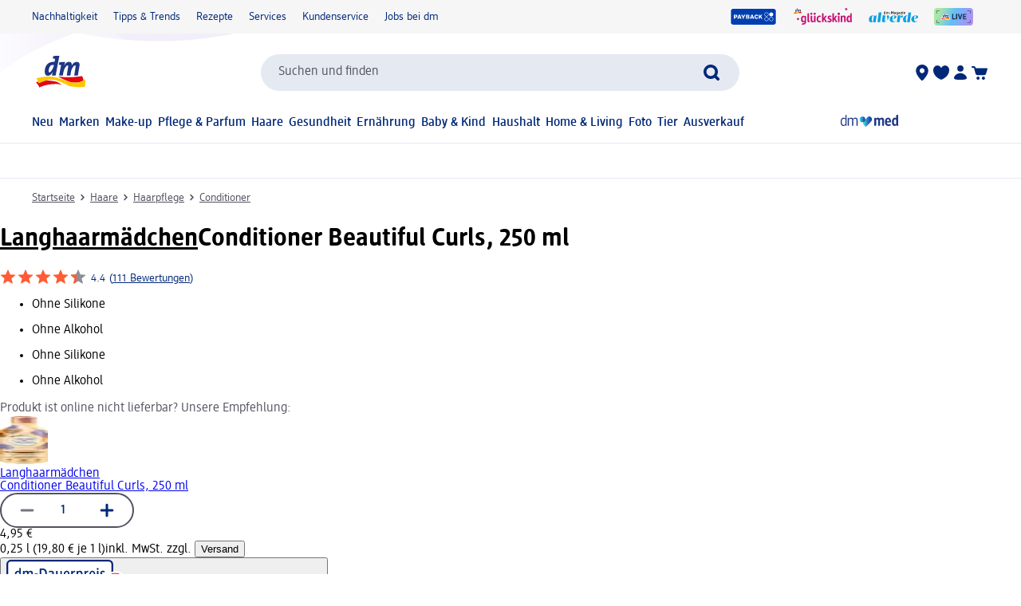

--- FILE ---
content_type: text/html; charset=utf-8
request_url: https://www.dm.de/langhaarmaedchen-conditioner-beautiful-curls-p4066447238242.html?wt_mc=angebots-plattformen.offerista.feed.Haare&hc_tid=10215444C4751PPC
body_size: 38221
content:
<!DOCTYPE html><html lang="de" dir="ltr" style="font-size: 16px;"><head><base href="https://www.dm.de/">
	<meta charset="UTF-8">
	<title>Langhaarmädchen Conditioner Beautiful Curls, 250 ml dauerhaft günstig online kaufen | dm.de</title>
	<meta name="viewport" content="width=device-width, initial-scale=1">
	<link rel="manifest" href="/manifest.json">
    <link rel="icon" type="image/png" sizes="32x32" href="/favicon-32x32.png">
    <link rel="icon" type="image/png" sizes="16x16" href="/favicon-16x16.png">
    <link rel="apple-touch-icon" sizes="180x180" href="/apple-touch-icon.png">
    <link rel="mask-icon" href="/safari-pinned-tab.svg" color="#002878">
    <link rel="apple-touch-startup-image" media="(width: 414px) and (height: 896px) and (-webkit-device-pixel-ratio: 3)" href="/screen/splashscreen_1242x2688.png">
    <link rel="apple-touch-startup-image" media="(width: 414px) and (height: 896px) and (-webkit-device-pixel-ratio: 2)" href="/screen/splashscreen_828x1792.png">
    <link rel="apple-touch-startup-image" media="(width: 375px) and (height: 812px) and (-webkit-device-pixel-ratio: 3)" href="/screen/splashscreen_1125x2436.png">
    <link rel="apple-touch-startup-image" media="(width: 414px) and (height: 736px) and (-webkit-device-pixel-ratio: 3)" href="/screen/splashscreen_1242x2208.png">
    <link rel="apple-touch-startup-image" media="(width: 375px) and (height: 667px) and (-webkit-device-pixel-ratio: 2)" href="/screen/splashscreen_750x1334.png">
    <link rel="apple-touch-startup-image" media="(width: 1024px) and (height: 1366px) and (-webkit-device-pixel-ratio: 2)" href="/screen/splashscreen_2048x2732.png">
    <link rel="apple-touch-startup-image" media="(width: 834px) and (height: 1194px) and (-webkit-device-pixel-ratio: 2)" href="/screen/splashscreen_1668x2388.png">
    <link rel="apple-touch-startup-image" media="(width: 834px) and (height: 1112px) and (-webkit-device-pixel-ratio: 2)" href="/screen/splashscreen_1668x2224.png">
    <link rel="apple-touch-startup-image" media="(width: 768px) and (height: 1024px) and (-webkit-device-pixel-ratio: 2)" href="/screen/splashscreen_1536x2048.png">

	<meta name="apple-mobile-web-app-title" content="dm">
	<meta name="apple-mobile-web-app-capable" content="yes">
	<meta name="apple-mobile-web-app-status-bar-style" content="default">
		<style>
	#initial-logo {
		z-index: -9999;
		align-items: center;
		flex-direction: column;
		display: flex;
		padding-top: 30vh;
	    position: absolute;
	    width: 100%;
	}
	
	#first-paint-logo {
		width: 4.375rem;
	}
	</style>

    <link rel="preconnect" href="https://assets.dm.de">
    <link rel="preconnect" href="https://assets.dm.de" crossorigin="">
    <link rel="preconnect" href="https://exc.mm.dm.de">
    <link rel="preconnect" href="https://media.dm-static.com">
				<link rel="stylesheet" type="text/css" href="https://assets.dm.de/js-libraries/2026.113.10305/css/dm-base.min.css">
		<link rel="stylesheet" type="text/css" href="https://assets.dm.de/design-system/14.5.1/design-system_dm.min.css">
		<link rel="stylesheet" type="text/css" href="https://assets.dm.de/design-system/14.5.1/theme.min.css">
		<link rel="stylesheet" type="text/css" href="https://assets.dm.de/stoerungsbanner/2025.807.701/css/stoerungsbanner.min.css">
		<link rel="stylesheet" type="text/css" href="https://assets.dm.de/contact-form/2026.109.838/css/contact-form.min.css">
		<link rel="stylesheet" type="text/css" href="https://assets.dm.de/om/consent-ui/2025.1212.182/css/consent-ui.min.css">
		<link rel="stylesheet" type="text/css" href="https://assets.dm.de/search/2025.1215.18574/css/search-dm.min.css">
		<link rel="stylesheet" type="text/css" href="https://assets.dm.de/content-ui/1.1726.0/css/content-full.min.css">
		<link rel="stylesheet" type="text/css" href="https://assets.dm.de/product/2026.114.49631/product-dm.min.css">
		<link rel="stylesheet" type="text/css" href="https://assets.dm.de/productsearch/2026.115.21308/css/productsearch-dm.min.css">
		<link rel="stylesheet" type="text/css" href="https://assets.dm.de/recoweb/2026.114.58353/js/recommendation.min.css">
		<link rel="stylesheet" type="text/css" href="https://assets.dm.de/cart/2026.105.68307/css/cart-dm.min.css">
	
	
<link rel="stylesheet" type="text/css" href="https://assets.dm.de/content-ui/1.1726.0/contentModules.min.css"><style>#BVRRContainer .bv-content-container .bv-content-data .bv-content-data-syndication .bv-product-family-summary, #BVQAContainer .bv-content-container .bv-content-data .bv-content-data-syndication .bv-product-family-summary { display: none !important; }</style><style data-fela-type="KEYFRAME" type="text/css">@-webkit-keyframes k1{0%{right:-500px}100%{right:0}}@-moz-keyframes k1{0%{right:-500px}100%{right:0}}@keyframes k1{0%{right:-500px}100%{right:0}}@-webkit-keyframes k2{0%{right:0}100%{right:-500px}}@-moz-keyframes k2{0%{right:0}100%{right:-500px}}@keyframes k2{0%{right:0}100%{right:-500px}}@-webkit-keyframes k3{0%, 100%{-webkit-transform:translateY(-200px);-moz-transform:translateY(-200px);-ms-transform:translateY(-200px);transform:translateY(-200px);opacity:0}15%, 90%{-webkit-transform:translateY(0);-moz-transform:translateY(0);-ms-transform:translateY(0);transform:translateY(0);opacity:100%}3%, 97%{opacity:0}}@-moz-keyframes k3{0%, 100%{-webkit-transform:translateY(-200px);-moz-transform:translateY(-200px);-ms-transform:translateY(-200px);transform:translateY(-200px);opacity:0}15%, 90%{-webkit-transform:translateY(0);-moz-transform:translateY(0);-ms-transform:translateY(0);transform:translateY(0);opacity:100%}3%, 97%{opacity:0}}@keyframes k3{0%, 100%{-webkit-transform:translateY(-200px);-moz-transform:translateY(-200px);-ms-transform:translateY(-200px);transform:translateY(-200px);opacity:0}15%, 90%{-webkit-transform:translateY(0);-moz-transform:translateY(0);-ms-transform:translateY(0);transform:translateY(0);opacity:100%}3%, 97%{opacity:0}}@-webkit-keyframes k4{0%, 100%{-webkit-transform:rotate(8deg);-moz-transform:rotate(8deg);-ms-transform:rotate(8deg);transform:rotate(8deg)}50%{-webkit-transform:rotate(0);-moz-transform:rotate(0);-ms-transform:rotate(0);transform:rotate(0)}100%{-webkit-transform:rotate(8deg);-moz-transform:rotate(8deg);-ms-transform:rotate(8deg);transform:rotate(8deg)}}@-moz-keyframes k4{0%, 100%{-webkit-transform:rotate(8deg);-moz-transform:rotate(8deg);-ms-transform:rotate(8deg);transform:rotate(8deg)}50%{-webkit-transform:rotate(0);-moz-transform:rotate(0);-ms-transform:rotate(0);transform:rotate(0)}100%{-webkit-transform:rotate(8deg);-moz-transform:rotate(8deg);-ms-transform:rotate(8deg);transform:rotate(8deg)}}@keyframes k4{0%, 100%{-webkit-transform:rotate(8deg);-moz-transform:rotate(8deg);-ms-transform:rotate(8deg);transform:rotate(8deg)}50%{-webkit-transform:rotate(0);-moz-transform:rotate(0);-ms-transform:rotate(0);transform:rotate(0)}100%{-webkit-transform:rotate(8deg);-moz-transform:rotate(8deg);-ms-transform:rotate(8deg);transform:rotate(8deg)}}@-webkit-keyframes k5{0%{-webkit-transform:translate(-85px, -20px) rotate(0);-moz-transform:translate(-85px, -20px) rotate(0);-ms-transform:translate(-85px, -20px) rotate(0);transform:translate(-85px, -20px) rotate(0)}50%{-webkit-transform:translate(-85px, -20px) rotate(4deg);-moz-transform:translate(-85px, -20px) rotate(4deg);-ms-transform:translate(-85px, -20px) rotate(4deg);transform:translate(-85px, -20px) rotate(4deg)}100%{-webkit-transform:translate(-85px, -20px) rotate(0);-moz-transform:translate(-85px, -20px) rotate(0);-ms-transform:translate(-85px, -20px) rotate(0);transform:translate(-85px, -20px) rotate(0)}}@-moz-keyframes k5{0%{-webkit-transform:translate(-85px, -20px) rotate(0);-moz-transform:translate(-85px, -20px) rotate(0);-ms-transform:translate(-85px, -20px) rotate(0);transform:translate(-85px, -20px) rotate(0)}50%{-webkit-transform:translate(-85px, -20px) rotate(4deg);-moz-transform:translate(-85px, -20px) rotate(4deg);-ms-transform:translate(-85px, -20px) rotate(4deg);transform:translate(-85px, -20px) rotate(4deg)}100%{-webkit-transform:translate(-85px, -20px) rotate(0);-moz-transform:translate(-85px, -20px) rotate(0);-ms-transform:translate(-85px, -20px) rotate(0);transform:translate(-85px, -20px) rotate(0)}}@keyframes k5{0%{-webkit-transform:translate(-85px, -20px) rotate(0);-moz-transform:translate(-85px, -20px) rotate(0);-ms-transform:translate(-85px, -20px) rotate(0);transform:translate(-85px, -20px) rotate(0)}50%{-webkit-transform:translate(-85px, -20px) rotate(4deg);-moz-transform:translate(-85px, -20px) rotate(4deg);-ms-transform:translate(-85px, -20px) rotate(4deg);transform:translate(-85px, -20px) rotate(4deg)}100%{-webkit-transform:translate(-85px, -20px) rotate(0);-moz-transform:translate(-85px, -20px) rotate(0);-ms-transform:translate(-85px, -20px) rotate(0);transform:translate(-85px, -20px) rotate(0)}}@-webkit-keyframes k6{0%{-webkit-transform:translateY(-30px) rotate(0);-moz-transform:translateY(-30px) rotate(0);-ms-transform:translateY(-30px) rotate(0);transform:translateY(-30px) rotate(0)}50%{-webkit-transform:translateY(-30px) rotate(3deg);-moz-transform:translateY(-30px) rotate(3deg);-ms-transform:translateY(-30px) rotate(3deg);transform:translateY(-30px) rotate(3deg)}100%{-webkit-transform:translateY(-30px) rotate(0);-moz-transform:translateY(-30px) rotate(0);-ms-transform:translateY(-30px) rotate(0);transform:translateY(-30px) rotate(0)}}@-moz-keyframes k6{0%{-webkit-transform:translateY(-30px) rotate(0);-moz-transform:translateY(-30px) rotate(0);-ms-transform:translateY(-30px) rotate(0);transform:translateY(-30px) rotate(0)}50%{-webkit-transform:translateY(-30px) rotate(3deg);-moz-transform:translateY(-30px) rotate(3deg);-ms-transform:translateY(-30px) rotate(3deg);transform:translateY(-30px) rotate(3deg)}100%{-webkit-transform:translateY(-30px) rotate(0);-moz-transform:translateY(-30px) rotate(0);-ms-transform:translateY(-30px) rotate(0);transform:translateY(-30px) rotate(0)}}@keyframes k6{0%{-webkit-transform:translateY(-30px) rotate(0);-moz-transform:translateY(-30px) rotate(0);-ms-transform:translateY(-30px) rotate(0);transform:translateY(-30px) rotate(0)}50%{-webkit-transform:translateY(-30px) rotate(3deg);-moz-transform:translateY(-30px) rotate(3deg);-ms-transform:translateY(-30px) rotate(3deg);transform:translateY(-30px) rotate(3deg)}100%{-webkit-transform:translateY(-30px) rotate(0);-moz-transform:translateY(-30px) rotate(0);-ms-transform:translateY(-30px) rotate(0);transform:translateY(-30px) rotate(0)}}@-webkit-keyframes k7{0%{-webkit-transform:rotate(0);-moz-transform:rotate(0);-ms-transform:rotate(0);transform:rotate(0)}50%{-webkit-transform:rotate(2deg);-moz-transform:rotate(2deg);-ms-transform:rotate(2deg);transform:rotate(2deg)}100%{-webkit-transform:rotate(0);-moz-transform:rotate(0);-ms-transform:rotate(0);transform:rotate(0)}}@-moz-keyframes k7{0%{-webkit-transform:rotate(0);-moz-transform:rotate(0);-ms-transform:rotate(0);transform:rotate(0)}50%{-webkit-transform:rotate(2deg);-moz-transform:rotate(2deg);-ms-transform:rotate(2deg);transform:rotate(2deg)}100%{-webkit-transform:rotate(0);-moz-transform:rotate(0);-ms-transform:rotate(0);transform:rotate(0)}}@keyframes k7{0%{-webkit-transform:rotate(0);-moz-transform:rotate(0);-ms-transform:rotate(0);transform:rotate(0)}50%{-webkit-transform:rotate(2deg);-moz-transform:rotate(2deg);-ms-transform:rotate(2deg);transform:rotate(2deg)}100%{-webkit-transform:rotate(0);-moz-transform:rotate(0);-ms-transform:rotate(0);transform:rotate(0)}}@-webkit-keyframes k8{0%{-webkit-transform:translate(-1200px, 200px);-moz-transform:translate(-1200px, 200px);-ms-transform:translate(-1200px, 200px);transform:translate(-1200px, 200px)}100%{-webkit-transform:translate(1200px, 0);-moz-transform:translate(1200px, 0);-ms-transform:translate(1200px, 0);transform:translate(1200px, 0)}}@-moz-keyframes k8{0%{-webkit-transform:translate(-1200px, 200px);-moz-transform:translate(-1200px, 200px);-ms-transform:translate(-1200px, 200px);transform:translate(-1200px, 200px)}100%{-webkit-transform:translate(1200px, 0);-moz-transform:translate(1200px, 0);-ms-transform:translate(1200px, 0);transform:translate(1200px, 0)}}@keyframes k8{0%{-webkit-transform:translate(-1200px, 200px);-moz-transform:translate(-1200px, 200px);-ms-transform:translate(-1200px, 200px);transform:translate(-1200px, 200px)}100%{-webkit-transform:translate(1200px, 0);-moz-transform:translate(1200px, 0);-ms-transform:translate(1200px, 0);transform:translate(1200px, 0)}}@-webkit-keyframes k9{from{-webkit-transform:rotate(0deg);-moz-transform:rotate(0deg);-ms-transform:rotate(0deg);transform:rotate(0deg)}to{-webkit-transform:rotate(360deg);-moz-transform:rotate(360deg);-ms-transform:rotate(360deg);transform:rotate(360deg)}}@-moz-keyframes k9{from{-webkit-transform:rotate(0deg);-moz-transform:rotate(0deg);-ms-transform:rotate(0deg);transform:rotate(0deg)}to{-webkit-transform:rotate(360deg);-moz-transform:rotate(360deg);-ms-transform:rotate(360deg);transform:rotate(360deg)}}@keyframes k9{from{-webkit-transform:rotate(0deg);-moz-transform:rotate(0deg);-ms-transform:rotate(0deg);transform:rotate(0deg)}to{-webkit-transform:rotate(360deg);-moz-transform:rotate(360deg);-ms-transform:rotate(360deg);transform:rotate(360deg)}}@-webkit-keyframes k10{0%{opacity:1}50%{opacity:0.4}100%{opacity:1}}@-moz-keyframes k10{0%{opacity:1}50%{opacity:0.4}100%{opacity:1}}@keyframes k10{0%{opacity:1}50%{opacity:0.4}100%{opacity:1}}</style><style data-fela-type="RULE" type="text/css"></style><style data-fela-type="RULE" type="text/css" media="(min-width: 600px)"></style><style data-fela-type="RULE" type="text/css" media="(min-width: 900px)"></style><style data-fela-type="RULE" type="text/css" media="(min-width: 1200px)"></style><style data-fela-type="RULE" type="text/css" media="(min-width: calc(1200px + 80px))"></style><link rel="stylesheet" type="text/css" href="https://assets.dm.de/chatbot/2026.114.26137/js/../css/sticky-btn.min.css"><link rel="preload" fetchpriority="high" as="image" href="https://products.dm-static.com/images/f_auto,q_auto,c_fit,h_440,w_500/v1747478646/assets/pas/images/33430835-2804-4780-9c8b-b956c2f4b7b4/langhaarmaedchen-conditioner-beautiful-curls"><style data-fela-type="RULE" type="text/css" media="(prefers-reduced-motion: no-preference)"></style><style type="text/css">
		.bv-qna__sc-1jzdgqe-3.bWCmqX { background-color: #F6F6F7 !important; border-radius: 8px !important;}
  </style><style type="text/css">
		.bv-qna__sc-1jzdgqe-3.bWCmqX { background-color: #F6F6F7 !important; border-radius: 8px !important;}
  </style><meta name="description" content="Die Rezeptur des Langhaarmädchen Conditioner Beautiful Curls bietet spezielle Pflege für Locken und lebendige Wellen voller Sprungkraft. Flasche aus mindestens..."><meta name="robots" content="index, follow, noodp"><meta property="og:title" content="Langhaarmädchen Conditioner Beautiful Curls, 250 ml dauerhaft günstig online kaufen | dm.de"><meta property="og:description" content="Die Rezeptur des Langhaarmädchen Conditioner Beautiful Curls bietet spezielle Pflege für Locken und lebendige Wellen voller Sprungkraft. Flasche aus mindestens..."><meta property="og:url" content="https://www.dm.de/langhaarmaedchen-conditioner-beautiful-curls-p4067796150643.html"><meta property="og:type" content="product"><meta property="og:image" content="https://products.dm-static.com/images/f_auto,q_auto,c_fit,h_1200,w_1200/v1747478646/assets/pas/images/33430835-2804-4780-9c8b-b956c2f4b7b4/langhaarmaedchen-conditioner-beautiful-curls"><link rel="canonical" href="https://www.dm.de/langhaarmaedchen-conditioner-beautiful-curls-p4067796150643.html"><style data-fela-type="RULE" type="text/css" media="(hover: hover)"></style><style type="text/css">.om-iframe-wrapper { display: none; position:absolute; left: -1000px; top: -1000px; }.om-iframe { display: none; }</style><style data-fela-type="RULE" type="text/css" media="screen and (min-width: 1800px)"></style><style data-fela-type="RULE" type="text/css" media="screen and (max-width: 1799px)"></style><style data-fela-type="RULE" type="text/css" media="screen and (max-width: 1199px)"></style><style data-fela-type="RULE" type="text/css" media="screen and (max-width: 899px)"></style><style data-fela-type="RULE" type="text/css" media="screen and (max-width: 449px)"></style><style data-fela-type="RULE" type="text/css" media="screen and (prefers-reduced-motion: reduce)"></style><style data-fela-type="RULE" type="text/css" media="screen and (min-width: 450px)"></style><style data-fela-type="RULE" type="text/css" media="screen and (min-width: 900px)"></style><style type="text/css">
		.bv-qna__sc-1jzdgqe-3.bWCmqX { background-color: #F6F6F7 !important; border-radius: 8px !important;}
  </style><script type="application/ld+json" data-source="composing-ui">{"@context":"https://schema.org","@type":"Product","@id":"https://www.dm.de/langhaarmaedchen-conditioner-beautiful-curls-p4066447238242.html","name":"Conditioner Beautiful Curls, 250 ml","image":"https://products.dm-static.com/images/f_auto,q_auto,c_fit,h_1200,w_1200/v1747478646/assets/pas/images/33430835-2804-4780-9c8b-b956c2f4b7b4/langhaarmaedchen-conditioner-beautiful-curls","description":"Die Rezeptur des Langhaarmädchen Conditioner Beautiful Curls bietet spezielle Pflege für Locken und lebendige Wellen voller Sprungkraft. Flasche aus mindestens...","sku":"1678991","gtin":"4066447238242","category":"Haare > Haarpflege > Conditioner","brand":{"@type":"Brand","name":"Langhaarmädchen"},"offers":{"@type":"Offer","priceCurrency":"EUR","price":4.95,"itemCondition":"NewCondition","availability":"InStock"}}</script><style type="text/css" data-fela-rehydration="462" data-fela-type="KEYFRAME">@-webkit-keyframes k1{0%{right:-500px}100%{right:0}}@-moz-keyframes k1{0%{right:-500px}100%{right:0}}@keyframes k1{0%{right:-500px}100%{right:0}}@-webkit-keyframes k2{0%{right:0}100%{right:-500px}}@-moz-keyframes k2{0%{right:0}100%{right:-500px}}@keyframes k2{0%{right:0}100%{right:-500px}}@-webkit-keyframes k3{0%, 100%{-webkit-transform:translateY(-200px);-moz-transform:translateY(-200px);-ms-transform:translateY(-200px);transform:translateY(-200px);opacity:0}15%, 90%{-webkit-transform:translateY(0);-moz-transform:translateY(0);-ms-transform:translateY(0);transform:translateY(0);opacity:100%}3%, 97%{opacity:0}}@-moz-keyframes k3{0%, 100%{-webkit-transform:translateY(-200px);-moz-transform:translateY(-200px);-ms-transform:translateY(-200px);transform:translateY(-200px);opacity:0}15%, 90%{-webkit-transform:translateY(0);-moz-transform:translateY(0);-ms-transform:translateY(0);transform:translateY(0);opacity:100%}3%, 97%{opacity:0}}@keyframes k3{0%, 100%{-webkit-transform:translateY(-200px);-moz-transform:translateY(-200px);-ms-transform:translateY(-200px);transform:translateY(-200px);opacity:0}15%, 90%{-webkit-transform:translateY(0);-moz-transform:translateY(0);-ms-transform:translateY(0);transform:translateY(0);opacity:100%}3%, 97%{opacity:0}}@-webkit-keyframes k4{0%, 100%{-webkit-transform:rotate(8deg);-moz-transform:rotate(8deg);-ms-transform:rotate(8deg);transform:rotate(8deg)}50%{-webkit-transform:rotate(0);-moz-transform:rotate(0);-ms-transform:rotate(0);transform:rotate(0)}100%{-webkit-transform:rotate(8deg);-moz-transform:rotate(8deg);-ms-transform:rotate(8deg);transform:rotate(8deg)}}@-moz-keyframes k4{0%, 100%{-webkit-transform:rotate(8deg);-moz-transform:rotate(8deg);-ms-transform:rotate(8deg);transform:rotate(8deg)}50%{-webkit-transform:rotate(0);-moz-transform:rotate(0);-ms-transform:rotate(0);transform:rotate(0)}100%{-webkit-transform:rotate(8deg);-moz-transform:rotate(8deg);-ms-transform:rotate(8deg);transform:rotate(8deg)}}@keyframes k4{0%, 100%{-webkit-transform:rotate(8deg);-moz-transform:rotate(8deg);-ms-transform:rotate(8deg);transform:rotate(8deg)}50%{-webkit-transform:rotate(0);-moz-transform:rotate(0);-ms-transform:rotate(0);transform:rotate(0)}100%{-webkit-transform:rotate(8deg);-moz-transform:rotate(8deg);-ms-transform:rotate(8deg);transform:rotate(8deg)}}@-webkit-keyframes k5{0%{-webkit-transform:translate(-85px, -20px) rotate(0);-moz-transform:translate(-85px, -20px) rotate(0);-ms-transform:translate(-85px, -20px) rotate(0);transform:translate(-85px, -20px) rotate(0)}50%{-webkit-transform:translate(-85px, -20px) rotate(4deg);-moz-transform:translate(-85px, -20px) rotate(4deg);-ms-transform:translate(-85px, -20px) rotate(4deg);transform:translate(-85px, -20px) rotate(4deg)}100%{-webkit-transform:translate(-85px, -20px) rotate(0);-moz-transform:translate(-85px, -20px) rotate(0);-ms-transform:translate(-85px, -20px) rotate(0);transform:translate(-85px, -20px) rotate(0)}}@-moz-keyframes k5{0%{-webkit-transform:translate(-85px, -20px) rotate(0);-moz-transform:translate(-85px, -20px) rotate(0);-ms-transform:translate(-85px, -20px) rotate(0);transform:translate(-85px, -20px) rotate(0)}50%{-webkit-transform:translate(-85px, -20px) rotate(4deg);-moz-transform:translate(-85px, -20px) rotate(4deg);-ms-transform:translate(-85px, -20px) rotate(4deg);transform:translate(-85px, -20px) rotate(4deg)}100%{-webkit-transform:translate(-85px, -20px) rotate(0);-moz-transform:translate(-85px, -20px) rotate(0);-ms-transform:translate(-85px, -20px) rotate(0);transform:translate(-85px, -20px) rotate(0)}}@keyframes k5{0%{-webkit-transform:translate(-85px, -20px) rotate(0);-moz-transform:translate(-85px, -20px) rotate(0);-ms-transform:translate(-85px, -20px) rotate(0);transform:translate(-85px, -20px) rotate(0)}50%{-webkit-transform:translate(-85px, -20px) rotate(4deg);-moz-transform:translate(-85px, -20px) rotate(4deg);-ms-transform:translate(-85px, -20px) rotate(4deg);transform:translate(-85px, -20px) rotate(4deg)}100%{-webkit-transform:translate(-85px, -20px) rotate(0);-moz-transform:translate(-85px, -20px) rotate(0);-ms-transform:translate(-85px, -20px) rotate(0);transform:translate(-85px, -20px) rotate(0)}}@-webkit-keyframes k6{0%{-webkit-transform:translateY(-30px) rotate(0);-moz-transform:translateY(-30px) rotate(0);-ms-transform:translateY(-30px) rotate(0);transform:translateY(-30px) rotate(0)}50%{-webkit-transform:translateY(-30px) rotate(3deg);-moz-transform:translateY(-30px) rotate(3deg);-ms-transform:translateY(-30px) rotate(3deg);transform:translateY(-30px) rotate(3deg)}100%{-webkit-transform:translateY(-30px) rotate(0);-moz-transform:translateY(-30px) rotate(0);-ms-transform:translateY(-30px) rotate(0);transform:translateY(-30px) rotate(0)}}@-moz-keyframes k6{0%{-webkit-transform:translateY(-30px) rotate(0);-moz-transform:translateY(-30px) rotate(0);-ms-transform:translateY(-30px) rotate(0);transform:translateY(-30px) rotate(0)}50%{-webkit-transform:translateY(-30px) rotate(3deg);-moz-transform:translateY(-30px) rotate(3deg);-ms-transform:translateY(-30px) rotate(3deg);transform:translateY(-30px) rotate(3deg)}100%{-webkit-transform:translateY(-30px) rotate(0);-moz-transform:translateY(-30px) rotate(0);-ms-transform:translateY(-30px) rotate(0);transform:translateY(-30px) rotate(0)}}@keyframes k6{0%{-webkit-transform:translateY(-30px) rotate(0);-moz-transform:translateY(-30px) rotate(0);-ms-transform:translateY(-30px) rotate(0);transform:translateY(-30px) rotate(0)}50%{-webkit-transform:translateY(-30px) rotate(3deg);-moz-transform:translateY(-30px) rotate(3deg);-ms-transform:translateY(-30px) rotate(3deg);transform:translateY(-30px) rotate(3deg)}100%{-webkit-transform:translateY(-30px) rotate(0);-moz-transform:translateY(-30px) rotate(0);-ms-transform:translateY(-30px) rotate(0);transform:translateY(-30px) rotate(0)}}@-webkit-keyframes k7{0%{-webkit-transform:rotate(0);-moz-transform:rotate(0);-ms-transform:rotate(0);transform:rotate(0)}50%{-webkit-transform:rotate(2deg);-moz-transform:rotate(2deg);-ms-transform:rotate(2deg);transform:rotate(2deg)}100%{-webkit-transform:rotate(0);-moz-transform:rotate(0);-ms-transform:rotate(0);transform:rotate(0)}}@-moz-keyframes k7{0%{-webkit-transform:rotate(0);-moz-transform:rotate(0);-ms-transform:rotate(0);transform:rotate(0)}50%{-webkit-transform:rotate(2deg);-moz-transform:rotate(2deg);-ms-transform:rotate(2deg);transform:rotate(2deg)}100%{-webkit-transform:rotate(0);-moz-transform:rotate(0);-ms-transform:rotate(0);transform:rotate(0)}}@keyframes k7{0%{-webkit-transform:rotate(0);-moz-transform:rotate(0);-ms-transform:rotate(0);transform:rotate(0)}50%{-webkit-transform:rotate(2deg);-moz-transform:rotate(2deg);-ms-transform:rotate(2deg);transform:rotate(2deg)}100%{-webkit-transform:rotate(0);-moz-transform:rotate(0);-ms-transform:rotate(0);transform:rotate(0)}}@-webkit-keyframes k8{0%{-webkit-transform:translate(-1200px, 200px);-moz-transform:translate(-1200px, 200px);-ms-transform:translate(-1200px, 200px);transform:translate(-1200px, 200px)}100%{-webkit-transform:translate(1200px, 0);-moz-transform:translate(1200px, 0);-ms-transform:translate(1200px, 0);transform:translate(1200px, 0)}}@-moz-keyframes k8{0%{-webkit-transform:translate(-1200px, 200px);-moz-transform:translate(-1200px, 200px);-ms-transform:translate(-1200px, 200px);transform:translate(-1200px, 200px)}100%{-webkit-transform:translate(1200px, 0);-moz-transform:translate(1200px, 0);-ms-transform:translate(1200px, 0);transform:translate(1200px, 0)}}@keyframes k8{0%{-webkit-transform:translate(-1200px, 200px);-moz-transform:translate(-1200px, 200px);-ms-transform:translate(-1200px, 200px);transform:translate(-1200px, 200px)}100%{-webkit-transform:translate(1200px, 0);-moz-transform:translate(1200px, 0);-ms-transform:translate(1200px, 0);transform:translate(1200px, 0)}}@-webkit-keyframes k9{from{-webkit-transform:rotate(0deg);-moz-transform:rotate(0deg);-ms-transform:rotate(0deg);transform:rotate(0deg)}to{-webkit-transform:rotate(360deg);-moz-transform:rotate(360deg);-ms-transform:rotate(360deg);transform:rotate(360deg)}}@-moz-keyframes k9{from{-webkit-transform:rotate(0deg);-moz-transform:rotate(0deg);-ms-transform:rotate(0deg);transform:rotate(0deg)}to{-webkit-transform:rotate(360deg);-moz-transform:rotate(360deg);-ms-transform:rotate(360deg);transform:rotate(360deg)}}@keyframes k9{from{-webkit-transform:rotate(0deg);-moz-transform:rotate(0deg);-ms-transform:rotate(0deg);transform:rotate(0deg)}to{-webkit-transform:rotate(360deg);-moz-transform:rotate(360deg);-ms-transform:rotate(360deg);transform:rotate(360deg)}}@-webkit-keyframes k10{0%{opacity:1}50%{opacity:0.4}100%{opacity:1}}@-moz-keyframes k10{0%{opacity:1}50%{opacity:0.4}100%{opacity:1}}@keyframes k10{0%{opacity:1}50%{opacity:0.4}100%{opacity:1}}</style><style type="text/css" data-fela-rehydration="462" data-fela-type="RULE">.a{position:absolute}.b{width:100%}.c{display:-webkit-box;display:-webkit-flex;display:-ms-flexbox;display:flex}.d{flex-direction:column}.e{min-height:100vh}.f{border-bottom:1px solid #E5E9F1}.g{-webkit-align-items:center;-ms-flex-item-align-items:center;-ms-grid-row-align-items:center;align-items:center}.h{-webkit-transition:min-height 0.3s;transition:min-height 0.3s}.i{min-height:7.115rem}.l{flex-wrap:wrap}.m{-webkit-align-items:stretch;-ms-flex-item-align-items:stretch;-ms-grid-row-align-items:stretch;align-items:stretch}.n{justify-content:space-between}.o{box-sizing:border-box}.p{padding-top:0.625rem}.q{padding-bottom:0.625rem}.u{font-family:dmbrand, Arial, Helvetica, sans-serif}.v{font-size:inherit}.w{font-weight:400}.x{cursor:pointer}.y{display:-webkit-inline-box;display:-webkit-inline-flex;display:-ms-inline-flexbox;display:inline-flex}.z{align-self:flex-start}.ab{text-decoration:underline}.ac{color:#525260}.af{border:none}.ag{margin:0}.ah{padding:0.9375rem}.ai{background:transparent}.aj{font-smoothing:inherit}.ak{-webkit-appearance:none;-moz-appearance:none;-ms-appearance:none;appearance:none}.al{outline-offset:0.3125rem}.am{-webkit-background-color:#FFFFFF;background-color:#FFFFFF}.an{top:-9999px}.ao{left:0.9375rem}.aq{z-index:1}.ar{display:none}.aw{font-size:0.875rem}.ax{line-height:1.29}.ay{padding:0.625rem 0}.az{min-height:2.6rem}.ba{max-width:1200px}.bb{margin:0 auto}.bc{flex-direction:row}.bd{justify-content:space-around}.be{padding:0 1.25rem}.bi{text-decoration:none}.bj{color:#002878}.bk{padding:0}.bl{margin-right:1.25rem}.bm:last-child{margin-right:0}.bn{align-self:center}.bo{-webkit-flex:1 0 auto;-ms-flex:1 0 auto;flex:1 0 auto}.bp{max-height:50px}.bq{height:33.84px}.bs{-webkit-flex:100% 0 0;-ms-flex:100% 0 0;flex:100% 0 0}.bt{-webkit-order:4;-ms-flex-order:4;order:4}.bu{padding:0.9375rem 0 0}.by{-webkit-order:3;-ms-flex-order:3;order:3}.bz{align-self:stretch}.ca{gap:1.25rem}.cb{jusitify-self:stretch}.cc{list-style-type:none}.ci{top:0px}.cj{opacity:0}.ck{justify-content:center}.cl{outline:none}.cm{height:24px}.cn{display:block}.cp{-webkit-background-color:transparent;background-color:transparent}.cq{-webkit-hyphens:auto;-moz-hyphens:auto;-ms-hyphens:auto;hyphens:auto}.cr{-webkit-hyphens:auto}.cs{font-weight:500}.ct{min-height:2.05rem}.cu{-webkit-transition:-webkit-transform .6s;transition:transform .6s}.cv{position:relative}.cx a.uvp-item{cursor:pointer}.cy .uvp-item{-webkit-align-items:center;-ms-flex-item-align-items:center;-ms-grid-row-align-items:center;align-items:center}.cz .uvp-item{display:-webkit-box;display:-webkit-flex;display:-ms-flexbox;display:flex}.da .uvp-item{margin:0 auto}.db .uvp-item{text-decoration:none}.dc .uvp-item{color:#525260}.df .uvp-item .content{display:none}.dg .uvp-item .icon{-webkit-align-items:center;-ms-flex-item-align-items:center;-ms-grid-row-align-items:center;align-items:center}.dh .uvp-item .icon{display:-webkit-box;display:-webkit-flex;display:-ms-flexbox;display:flex}.di .uvp-item .icon{justify-content:flex-end}.dj .uvp-item .icon{margin-right:5px}.dk .uvp-item .icon img{height:1.5rem}.dl .uvp-item .uvp-item-title{width:auto}.dn .uvp-item:focus-visible{outline:none}.do .uvp-item:focus-visible{border:2px solid #002878}.dp .uvp-item:focus-visible{border-radius:5px}.ds{min-height:90vh}.dt{-webkit-flex:1;-ms-flex:1;flex:1}.du{min-height:18px}.dv{margin-top:0.9375rem}.dw{margin-bottom:0.3125rem}.dx{word-break:break-word}.dy{whitespace:nowrap}.dz{display:inline}.ea{display:inline-block}.eb{width:auto}.ec{height:auto}.ed{overflow:visible}.ei{position:fixed}.ej{z-index:1100}.ek{bottom:0}.el{left:0}.em{right:0}.en{z-index:1300}.eo{pointer-events:none}.ep{-webkit-transition:300ms all linear;transition:300ms all linear}.eq{top:100%}.er{left:50%}.es{-webkit-transform:translate(-50%, 0);-moz-transform:translate(-50%, 0);-ms-transform:translate(-50%, 0);transform:translate(-50%, 0)}.et{word-wrap:break-word}.eu{border-radius:2px}.ev{box-shadow:
    1px 1px 2px rgba(0, 0, 0, 0.04),
    1px 4px 8px rgba(0, 0, 0, 0.08)
  }.ew{padding:1.25em}.ex{overflow:hidden}.ey{width:20px}.ez{height:20px}.fb:after{content:" "}.fc:after{position:absolute}.fd:after{width:10px}.fe:after{height:10px}.ff:after{background:#FFFFFF}.fg:after{-webkit-transform:rotate(45deg);-moz-transform:rotate(45deg);-ms-transform:rotate(45deg);transform:rotate(45deg)}.fh:after{top:15px}.fi:after{left:5px}.fj:after{box-shadow:0px -1px 2px rgba(0, 0, 0, 0.04),
          0px -4px 8px rgba(0, 0, 0, 0.08)}.fk{line-height:1.25}.fl{max-width:100%}.fn{flex-grow:1}.fo{display:-ms-grid;display:grid}.fp{-ms-grid-area:1;-ms-grid-area-span:0;grid-area:1 / 1}.fq{-webkit-appearance:none}.fr{-webkit-background-color:#E5E9F1;background-color:#E5E9F1}.fs{border-radius:30px}.ft{border:2px solid transparent}.fu{font-size:1rem}.fv{min-height:2.75rem}.fw{line-height:2.50rem}.fx{padding-left:1.25rem}.fy{padding-right:3.75rem}.gd::-webkit-input-placeholder{line-height:2.75rem}.ge::placeholder{color:transparent}.gf:-ms-input-placeholder{color:transparent}.gg::-ms-input-placeholder{color:transparent}.gh::-webkit-search-cancel-button{-webkit-appearance:none}.gi::-webkit-search-cancel-button{cursor:pointer}.gj::-ms-clear{display:none}.gk::-ms-clear{width:0}.gl::-ms-clear{height:0}.gm::-ms-reveal{display:none}.gn::-ms-reveal{width:0}.go::-ms-reveal{height:0}.gp{padding-right:0.9375rem}.gq{padding-left:2px}.gr{padding-bottom:1px}.gs{height:100%}.gt{pointer-events:auto}.gu{width:-webkit-fit-content;width:-moz-fit-content;width:fit-content}.gv{padding:0.5rem}.gw{-webkit-align-items:flex-end;-ms-flex-item-align-items:end;align-items:flex-end}.gx{justify-content:flex-end}.gy{margin-right:10px}.gz{margin-bottom:false}.ha{gap:0.625rem}.hb:after{-webkit-transition:bottom 0.3s ease, opacity 0.3s ease;transition:bottom 0.3s ease, opacity 0.3s ease}.hc:after{bottom:-10px}.hd:after{opacity:0}.he:after{left:0}.hf:after{content:""}.hg:after{border-radius:0.875rem}.hh:after{display:inline-block}.hi:after{width:100%}.hj:after{height:3px}.hk:after{-webkit-background-color:#002878;background-color:#002878}.ho{min-height:30px}.hp{margin-top:0.625rem}.hq{margin-bottom:0.625rem}.hr{white-space:nowrap}.hs{margin-left:-1px}.ht{width:1.375rem}.hu{height:1.375rem}.hv{padding:1.875rem 0}.hw{border-top:1px solid #E5E9F1}.hx{background:#F6F6F7}.hy:empty{padding:0 0}.hz{height:35px}.ia{top:0}.ib{z-index:9021}.ic{background:}.id{z-index:9022}.ie{animation-name:k9}.if{animation-duration:5000ms}.ig{animation-iteration-count:infinite}.ih{animation-timing-function:linear}.ii{margin:auto}.ij{visibility:hidden}.ik> * details * div[data-dmid="modules-container"]{visibility:inherit}.il{height:-webkit-min-content;height:-moz-min-content;height:min-content}.im{max-width:100vw}.io{z-index:9999}.ip{list-style:none}.iq{overflow-x:scroll}.ir{overscroll-behavior-x:contain}.is{overflow-y:hidden}.it{flex-flow:row nowrap}.iu{scroll-snap-type:x mandatory}.iv{scroll-snap-align:start}.iw{gap:0.3125rem}.ix::-webkit-scrollbar{display:none}.iy{scrollbar-width:none}.iz{box-sizing:content-box}.ja{flex-grow:0}.jb{width:100px}.jc{-webkit-flex-shrink:0;-ms-flex-shrink:0;flex-shrink:0}.jd{scroll-snap-stop:always}.je{-webkit-box-flex-basis:calc((100% - 0.3125rem * (1 - 1)) / 1);-webkit-flex-basis:calc((100% - 0.3125rem * (1 - 1)) / 1);-ms-flex-basis:calc((100% - 0.3125rem * (1 - 1)) / 1);flex-basis:calc((100% - 0.3125rem * (1 - 1)) / 1)}.jh{width:0}.ji{height:0}.jj{border-width:2px}.jk{border-style:solid}.jl{border-color:#525260}.jm{border-radius:40px}.jn{font-size:1.125rem}.jo{font-weight:600}.jp{height:44px}.jr{border-radius:44px}.jt{text-align:center}.ju{min-height:44px}.jv{border-color:transparent}.jz[disabled]{cursor:not-allowed}.ka[disabled]{-webkit-background-color:transparent;background-color:transparent}.kb[disabled]{border-color:transparent}.kc[disabled]{color:#525260}.kd[disabled] > *{cursor:not-allowed}.ke[disabled]:hover{color:#525260}.kf[disabled]:hover{-webkit-background-color:transparent;background-color:transparent}.kg[disabled]:hover{border-color:transparent}.kh[disabled]:focus{outline-color:#002878}.ki{padding-left:20px}.kj{padding-right:20px}.kk{border-radius:0}.kl{background-size:12px}.km{-webkit-background-position-x:calc(100% - 1.25rem);background-position-x:calc(100% - 1.25rem)}.kn{white-space:normal}.ko{word-beak:break-word}.kp{cursor:not-allowed}.kq{border-style:none}.kr{border-color:#757580}.ks{padding-left:0.625rem}.kt{padding-right:0.625rem}.ku{line-height:1.4}.kv{-webkit-background-color:#F6F6F7;background-color:#F6F6F7}.kw{background-repeat:no-repeat}.kx{-webkit-background-position-y:center;background-position-y:center}.ky::-ms-expand{display:none}.kz{-webkit-background-image:url("data:image/svg+xml;utf8,%3Csvg%20xmlns%3D%22http%3A%2F%2Fwww.w3.org%2F2000%2Fsvg%22%20data-dmid%3D%22AngleDownIcon%22%20viewBox%3D%220%200%2024%2024%22%20width%3D%2242%22%20height%3D%2248%22%20role%3D%22img%22%20pointer-events%3D%22none%22%20data-reactroot%3D%22%22%3E%3Cpath%20fill%3D'%23757580'%20d%3D%22M12%2C18c-0.53%2C0-1.04-0.21-1.42-0.58L2.59%2C9.43c-0.78-0.78-0.78-2.05%2C0-2.84s2.05-0.78%2C2.84%2C0L12%2C13.18l6.57-6.59c0.78-0.78%2C2.05-0.78%2C2.84%2C0c0.78%2C0.78%2C0.78%2C2.05%2C0%2C2.84l0%2C0l-7.99%2C7.99C13.04%2C17.79%2C12.53%2C18%2C12%2C18z%22%3E%3C%2Fpath%3E%3C%2Fsvg%3E");background-image:url("data:image/svg+xml;utf8,%3Csvg%20xmlns%3D%22http%3A%2F%2Fwww.w3.org%2F2000%2Fsvg%22%20data-dmid%3D%22AngleDownIcon%22%20viewBox%3D%220%200%2024%2024%22%20width%3D%2242%22%20height%3D%2248%22%20role%3D%22img%22%20pointer-events%3D%22none%22%20data-reactroot%3D%22%22%3E%3Cpath%20fill%3D'%23757580'%20d%3D%22M12%2C18c-0.53%2C0-1.04-0.21-1.42-0.58L2.59%2C9.43c-0.78-0.78-0.78-2.05%2C0-2.84s2.05-0.78%2C2.84%2C0L12%2C13.18l6.57-6.59c0.78-0.78%2C2.05-0.78%2C2.84%2C0c0.78%2C0.78%2C0.78%2C2.05%2C0%2C2.84l0%2C0l-7.99%2C7.99C13.04%2C17.79%2C12.53%2C18%2C12%2C18z%22%3E%3C%2Fpath%3E%3C%2Fsvg%3E")}.le{margin-bottom:0}.lf{margin-left:0}.lg{outline-offset:-4px !important}.lh:disabled{-webkit-background-image:inherit !important;background-image:inherit !important}.li:disabled{-webkit-background-color:transparent !important;background-color:transparent !important}.lj{margin:0px !important}.lk{font-size:1.75rem}.ll{line-height:1.15}.lm{-webkit-align-items:normal;-ms-flex-item-align-items:normal;-ms-grid-row-align-items:normal;align-items:normal}.ln{border-block-start-width:1px}.lo{border-block-start-style:solid}.lp{border-color:#E5E9F1}.lq:last-of-type{border-block-end-width:1px}.lr:last-of-type{border-block-end-style:solid}.ls> summary{margin-bottom:0}.lv[open]> summary{margin-bottom:20px}.lw[open]> summary > span > svg{-webkit-transform:rotate(180deg);-moz-transform:rotate(180deg);-ms-transform:rotate(180deg);transform:rotate(180deg)}.ma::-webkit-details-marker{display:none}.mb> svg{-webkit-flex-shrink:0;-ms-flex-shrink:0;flex-shrink:0}.mc{-webkit-flex:1 1 0%;-ms-flex:1 1 0%;flex:1 1 0%}.md{overflow-wrap:break-word}.me{min-width:0}.mf{-webkit-flex:0 0 auto;-ms-flex:0 0 auto;flex:0 0 auto}.mg{margin-left:8px}.mh{padding-inline:0.9375rem}.mi{padding-block-end:0.9375rem}.mj{margin-top:-20px}.mk{-webkit-background-color:#94949d;background-color:#94949d}.ml{width:200px}.mm{height:2rem}.mn{border-radius:0.375rem}.mo{-webkit-animation:k10 2000ms 3;animation:k10 2000ms 3}.mp:not(:last-of-type){margin-bottom:0.625rem}.mq{height:520px}.mr{border-radius:0.25rem}.ms{padding-top:1px}.mt{margin:1.875rem auto auto auto}.mu{margin-top:13px}.mv{margin-bottom:20px}.mw{-webkit-box-flex-basis:0;-webkit-flex-basis:0;-ms-flex-basis:0;flex-basis:0}.mx{border-bottom:2px solid #E5E9F1}.na{padding-top:var(--dimension-spacing-s-rem)}.nb{padding-bottom:var(--dimension-spacing-s-rem)}.nc{-webkit-box-flex-basis:2.5em;-webkit-flex-basis:2.5em;-ms-flex-basis:2.5em;flex-basis:2.5em}.nd{gap:3.125rem}.ne{margin:0 0.3125rem}.nf{overflow-wrap:anywhere}.ng{font-weight:700}.nh{vertical-align:middle}.ni{-webkit-align-items:flex-start;-ms-flex-item-align-items:start;align-items:flex-start}.nj{font-size:1.375rem}.nk{-webkit-box-flex-basis:0.3125rem;-webkit-flex-basis:0.3125rem;-ms-flex-basis:0.3125rem;flex-basis:0.3125rem}.nl{margin-bottom:1.5625rem}.no{margin-top:1.5625rem}.np{z-index:100}.nq{margin-bottom:1.875rem}.nr:last-child{margin-bottom:0}.ns{text-align:left}.nt{padding-bottom:5px}.nu{gap:15px}.nv{scroll-snap-stop:normal}.nw{-webkit-box-flex-basis:calc((100% - 15px * (1 - 1)) / 1);-webkit-flex-basis:calc((100% - 15px * (1 - 1)) / 1);-ms-flex-basis:calc((100% - 15px * (1 - 1)) / 1);flex-basis:calc((100% - 15px * (1 - 1)) / 1)}.nz{margin:3px}.oa{border-radius:100%}.ob{width:34px}.oc{height:34px}.od{pointer-events:all}.oe{place-items:center}.of{border:2px solid #002878}.ok{top:calc(-3.5125px - 17px)}.ol{right:calc(((100% - 100%) / 2) + 0.625rem)}.om > *{-webkit-transform:translateX(1px);-moz-transform:translateX(1px);-ms-transform:translateX(1px);transform:translateX(1px)}.on{top:calc(131.13333333333333px - 17px)}.oo{padding-left:0.3125rem}.op{bottom:-2px}.oq{-webkit-background-image:url(https://assets.dm.de/om/review-ui/assets/stars/StarEmptyABTest.svg);background-image:url(https://assets.dm.de/om/review-ui/assets/stars/StarEmptyABTest.svg)}.or{width:40%}.os{gap:2px}.ot{-webkit-box-flex-basis:calc((100% - 2px * (2.2 - 1)) / 2.2);-webkit-flex-basis:calc((100% - 2px * (2.2 - 1)) / 2.2);-ms-flex-basis:calc((100% - 2px * (2.2 - 1)) / 2.2);flex-basis:calc((100% - 2px * (2.2 - 1)) / 2.2)}.ow{top:calc(25% - 17px)}.ox{width:33%}.oy{height:1.125rem}.oz{height:0.75rem}.pa{width:66%}.pb{--width-without-scrollbar:calc(100vw - (100vw - 100%))}.pc{--shift-pixels:50px}.pd{z-index:-1}.pu{width:1800px}.pv{-webkit-animation:k3 19s ease-in-out 1s;animation:k3 19s ease-in-out 1s}.pw{will-change:transform}.px{-webkit-transform:translateY(-250px);-moz-transform:translateY(-250px);-ms-transform:translateY(-250px);transform:translateY(-250px)}.pz{-webkit-animation:k4 9s ease-in-out 3;animation:k4 9s ease-in-out 3}.qa{transform-origin:bottom}.qb{-webkit-animation:k3 20s ease-in-out;animation:k3 20s ease-in-out}.qc{-webkit-animation:k5 10s ease-in-out 3;animation:k5 10s ease-in-out 3}.qd{transform-origin:translate(-85px, -20px)}.qj{-webkit-animation:k8 17s linear -2s 2;animation:k8 17s linear -2s 2}.qk{transform-origin:translate(-1200px, 200px)}.ql{-webkit-background-image:inherit !important;background-image:inherit !important}.qm{font-weight:inherit}.qn{font-size:0.75rem}.qo{width:1.0625rem}.qp{height:1.0625rem}.qq{width:60%}.qr{width:30%}.qs{width:10%}.qt{width:80%}.qu{width:50%}.ae:hover{color:#002878}.hl:hover{text-shadow:#002878 0.3px 0.3px}.hm:hover:after{bottom:0}.hn:hover:after{opacity:1}.jq:hover{border-color:#002878}.jw:hover{-webkit-background-color:transparent;background-color:transparent}.jx:hover{border-color:transparent}.la:hover{border-color:#757580}.cf:focus-within > *{outline-style:auto}.cg:focus-within > *{outline-width:initial}.ch:focus-within > *{outline-color:#002878}.ee:focus-within{position:relative}.ef:focus-within{width:auto}.eg:focus-within{height:auto}.eh:focus-within{overflow:visible}.lx:focus-within{outline:2px solid #002878}.ly:focus-within{border-radius:0.25rem}.lz:focus-within{z-index:1}.ap:focus{top:0.9375rem}.fz:focus{outline-style:auto}.ga:focus{outline-width:initial}.gb:focus{outline-color:#002878}.gc:focus{outline-offset:0.3125rem}.in:focus{opacity:1}.jy:focus{outline-offset:-4px !important}.lb:focus{border-color:#002878}.lc:focus{color:#002878}.ld:focus{-webkit-background-image:url("data:image/svg+xml;utf8,%3Csvg%20xmlns%3D%22http%3A%2F%2Fwww.w3.org%2F2000%2Fsvg%22%20data-dmid%3D%22AngleDownIcon%22%20viewBox%3D%220%200%2024%2024%22%20width%3D%2242%22%20height%3D%2248%22%20role%3D%22img%22%20pointer-events%3D%22none%22%20data-reactroot%3D%22%22%3E%3Cpath%20fill%3D'%23002878'%20d%3D%22M12%2C18c-0.53%2C0-1.04-0.21-1.42-0.58L2.59%2C9.43c-0.78-0.78-0.78-2.05%2C0-2.84s2.05-0.78%2C2.84%2C0L12%2C13.18l6.57-6.59c0.78-0.78%2C2.05-0.78%2C2.84%2C0c0.78%2C0.78%2C0.78%2C2.05%2C0%2C2.84l0%2C0l-7.99%2C7.99C13.04%2C17.79%2C12.53%2C18%2C12%2C18z%22%3E%3C%2Fpath%3E%3C%2Fsvg%3E");background-image:url("data:image/svg+xml;utf8,%3Csvg%20xmlns%3D%22http%3A%2F%2Fwww.w3.org%2F2000%2Fsvg%22%20data-dmid%3D%22AngleDownIcon%22%20viewBox%3D%220%200%2024%2024%22%20width%3D%2242%22%20height%3D%2248%22%20role%3D%22img%22%20pointer-events%3D%22none%22%20data-reactroot%3D%22%22%3E%3Cpath%20fill%3D'%23002878'%20d%3D%22M12%2C18c-0.53%2C0-1.04-0.21-1.42-0.58L2.59%2C9.43c-0.78-0.78-0.78-2.05%2C0-2.84s2.05-0.78%2C2.84%2C0L12%2C13.18l6.57-6.59c0.78-0.78%2C2.05-0.78%2C2.84%2C0c0.78%2C0.78%2C0.78%2C2.05%2C0%2C2.84l0%2C0l-7.99%2C7.99C13.04%2C17.79%2C12.53%2C18%2C12%2C18z%22%3E%3C%2Fpath%3E%3C%2Fsvg%3E")}.oj:focus{outline:2px solid #002878}</style><style type="text/css" data-fela-rehydration="462" data-fela-type="RULE" media="(min-width: 600px)">.jf{-webkit-box-flex-basis:calc((100% - 0.3125rem * (1 - 1)) / 1);-webkit-flex-basis:calc((100% - 0.3125rem * (1 - 1)) / 1);-ms-flex-basis:calc((100% - 0.3125rem * (1 - 1)) / 1);flex-basis:calc((100% - 0.3125rem * (1 - 1)) / 1)}.my{flex-direction:row}.mz{display:inherit}.nx{-webkit-box-flex-basis:calc((100% - 15px * (2 - 1)) / 2);-webkit-flex-basis:calc((100% - 15px * (2 - 1)) / 2);-ms-flex-basis:calc((100% - 15px * (2 - 1)) / 2);flex-basis:calc((100% - 15px * (2 - 1)) / 2)}.ou{-webkit-box-flex-basis:calc((100% - 2px * (3.7 - 1)) / 3.7);-webkit-flex-basis:calc((100% - 2px * (3.7 - 1)) / 3.7);-ms-flex-basis:calc((100% - 2px * (3.7 - 1)) / 3.7);flex-basis:calc((100% - 2px * (3.7 - 1)) / 3.7)}</style><style type="text/css" data-fela-rehydration="462" data-fela-type="RULE" media="(min-width: 900px)">.j{min-height:4.898rem}.r{-webkit-align-items:center;-ms-flex-item-align-items:center;-ms-grid-row-align-items:center;align-items:center}.s{padding-top:0.9375rem}.t{padding-bottom:0.9375rem}.bf{padding:0 2.5rem}.br{height:47.38px}.bv{padding:0 0 0 1.875rem}.bw{-webkit-order:2;-ms-flex-order:2;order:2}.bx{-webkit-flex:1;-ms-flex:1;flex:1}.cd{padding-left:1.875rem}.ce{width:auto}.cw{min-height:2.7rem}.dd .uvp-item{margin:0.25rem 2.5rem}.de .uvp-item{color:#525260}.dq{display:-webkit-box;display:-webkit-flex;display:-ms-flexbox;display:flex}.dr{display:none}.fm{max-width:600px}.nm{margin-bottom:2.5rem}.nn{margin-top:2.5rem}</style><style type="text/css" data-fela-rehydration="462" data-fela-type="RULE" media="(min-width: 1200px)">.k{min-height:10.998rem}.as{display:block}.at{width:100%}.au{-webkit-background-color:#F6F6F7;background-color:#F6F6F7}.av{margin-bottom:0.625rem}.bg{padding:0 1.5625rem}.co{display:none}.jg{-webkit-box-flex-basis:calc((100% - 0.3125rem * (1 - 1)) / 1);-webkit-flex-basis:calc((100% - 0.3125rem * (1 - 1)) / 1);-ms-flex-basis:calc((100% - 0.3125rem * (1 - 1)) / 1);flex-basis:calc((100% - 0.3125rem * (1 - 1)) / 1)}.ny{-webkit-box-flex-basis:calc((100% - 15px * (3 - 1)) / 3);-webkit-flex-basis:calc((100% - 15px * (3 - 1)) / 3);-ms-flex-basis:calc((100% - 15px * (3 - 1)) / 3);flex-basis:calc((100% - 15px * (3 - 1)) / 3)}.ov{-webkit-box-flex-basis:calc((100% - 2px * (5 - 1)) / 5);-webkit-flex-basis:calc((100% - 2px * (5 - 1)) / 5);-ms-flex-basis:calc((100% - 2px * (5 - 1)) / 5);flex-basis:calc((100% - 2px * (5 - 1)) / 5)}</style><style type="text/css" data-fela-rehydration="462" data-fela-type="RULE" media="(min-width: calc(1200px + 80px))">.bh{padding:0}</style><style type="text/css" data-fela-rehydration="462" data-fela-type="RULE" media="(prefers-reduced-motion: no-preference)">.lt> summary{-webkit-transition:margin 200ms ease-out;transition:margin 200ms ease-out}.lu> summary > span > svg{-webkit-transition:-webkit-transform 200ms ease-in-out;transition:transform 200ms ease-in-out}</style><style type="text/css" data-fela-rehydration="462" data-fela-type="RULE" media="screen and (min-width: 1800px)">.pe{left:50%}.pf{margin-left:-900px}.pg{top:calc(-400px - var(--shift-pixels))}.ph{max-width:calc(100vw - (100vw - 100%))}</style><style type="text/css" data-fela-rehydration="462" data-fela-type="RULE" media="screen and (max-width: 1799px)">.pi{left:-50px}.pj{top:calc(-400px - var(--shift-pixels))}.pk{max-width:calc(var(--width-without-scrollbar) + 50px)}</style><style type="text/css" data-fela-rehydration="462" data-fela-type="RULE" media="screen and (max-width: 1199px)">.pl{left:-100px}.pm{top:-455px}.pn{max-width:calc(var(--width-without-scrollbar) + 100px)}</style><style type="text/css" data-fela-rehydration="462" data-fela-type="RULE" media="screen and (max-width: 899px)">.po{left:-180px}.pp{top:-430px}.pq{max-width:calc(var(--width-without-scrollbar) + 180px)}</style><style type="text/css" data-fela-rehydration="462" data-fela-type="RULE" media="screen and (max-width: 449px)">.pr{left:-240px}.ps{top:-440px}.pt{max-width:calc(var(--width-without-scrollbar) + 240px)}</style><style type="text/css" data-fela-rehydration="462" data-fela-type="RULE" media="screen and (prefers-reduced-motion: reduce)">.py{-webkit-animation:none;animation:none}</style><style type="text/css" data-fela-rehydration="462" data-fela-type="RULE" media="screen and (min-width: 450px)">.qe{-webkit-animation:k6 10s ease-in-out 3;animation:k6 10s ease-in-out 3}.qf{will-change:transform}.qg{-webkit-transform:translateY(-30px);-moz-transform:translateY(-30px);-ms-transform:translateY(-30px);transform:translateY(-30px)}</style><style type="text/css" data-fela-rehydration="462" data-fela-type="RULE" media="screen and (min-width: 900px)">.qh{-webkit-animation:k7 10s ease-in-out 3;animation:k7 10s ease-in-out 3}.qi{will-change:transform}</style><style type="text/css" data-fela-rehydration="462" data-fela-type="RULE" media="(hover: hover)">.og:hover{-webkit-background-color:#E5E9F1;background-color:#E5E9F1}.oh:hover{border-color:#E5E9F1}.oi:hover{-webkit-transition:background-color 0.2s ease-in-out, border-color 0.2s ease-in-out;transition:background-color 0.2s ease-in-out, border-color 0.2s ease-in-out}</style></head>
<body data-theme="classic">
	

	<div id="app"><div class="a b c d e" data-dmid="app-container"><header data-dmid="header" class="c d f g h i j k"><div data-dmid="skip-links"><a data-designsystem="true" data-dmid="dm-link" class="u v w x y z ab ac ae af ag ah ai aj ak al am an a ao ap aq" title="Hauptnavigation" href="#widgets" tabindex="0">Hauptnavigation</a><a data-designsystem="true" data-dmid="dm-link" class="u v w x y z ab ac ae af ag ah ai aj ak al am an a ao ap aq" title="Kategorienavigation" href="#categories" tabindex="0">Kategorienavigation</a><a data-designsystem="true" data-dmid="dm-link" class="u v w x y z ab ac ae af ag ah ai aj ak al am an a ao ap aq" title="Hauptinhalt" href="#main" tabindex="0">Hauptinhalt</a></div><div data-dmid="meta-navigation-container" class="ar as at au av"><div id="dm-view" data-designsystem="true" data-dmid="dm-view" class="b ba bb c bc l bd be bf bg bh"><div class="b ba"><nav id="metaNavigationContainer" aria-label="Service" data-dmid="meta-navigation-inner-container" class="u w aw ax ay c n g az"><div><a class="u v w x y z bi bj ae af ag bk ai aj ak al bl bm" data-dmid="meta-navigation-text-item" data-designsystem="true" data-overwritestyles="true" aria-label="Nachhaltigkeit" tabindex="0" href="/tipps-und-trends/nachhaltigkeit">Nachhaltigkeit</a><a class="u v w x y z bi bj ae af ag bk ai aj ak al bl bm" data-dmid="meta-navigation-text-item" data-designsystem="true" data-overwritestyles="true" aria-label="Tipps &amp; Trends" tabindex="0" href="/tipps-und-trends">Tipps &amp; Trends</a><a class="u v w x y z bi bj ae af ag bk ai aj ak al bl bm" data-dmid="meta-navigation-text-item" data-designsystem="true" data-overwritestyles="true" aria-label="Rezepte" tabindex="0" href="/tipps-und-trends/rezepte">Rezepte</a><a class="u v w x y z bi bj ae af ag bk ai aj ak al bl bm" data-dmid="meta-navigation-text-item" data-designsystem="true" data-overwritestyles="true" aria-label="Services" tabindex="0" href="/services">Services</a><a href="https://cs.dm.de/csp?wt_mc=content.sonstige.content.klicktrackingmetanavi" target="_self" rel="noopener" class="u v w x y z bi bj ae af ag bk ai aj ak al bl bm" data-dmid="meta-navigation-text-item" data-designsystem="true" data-overwritestyles="true" aria-label="Kundenservice" tabindex="0">Kundenservice</a><a href="https://www.dm-jobs.de/job-listing/?utm_source=shop&amp;utm_medium=mn&amp;utm_campaign=forward" target="_blank" rel="noopener noreferrer" class="u v w x y z bi bj ae af ag bk ai aj ak al bl bm" data-dmid="meta-navigation-text-item" data-designsystem="true" data-overwritestyles="true" aria-label="Jobs bei dm" tabindex="0">Jobs bei dm</a></div><div data-dmid="meta-navigation-icon-item-container" class="c"><div style="position: relative;"><a class="u v w x c bn ab ac ae af ag bk ai aj ak al g bo bl bm" data-dmid="meta-navigation-icon-item" data-designsystem="true" data-overwritestyles="true" aria-label="PAYBACK" tabindex="0" href="/services/payback"><img data-dmid="content-menu-icon-item" width="59" height="22" alt="PAYBACK Logo" src="https://editorial-content.dm-static.com/image/upload/fl_sanitize/content/rootpage-dm-shop-de-de/resource/blob/3160272/b5f9e385cc6678d49e8b1ae2d3d010b2/metaicon-payback-bild-data.svg" style="width: 100%; height: 22px;"></a><div data-designsystem="true" role="tooltip" id="dm-tooltip" data-dmid="dm-tooltip" aria-hidden="false" class="a c d g ck en eo ep cj eq er es"><div class=""><div data-dmid="tooltip-arrow"><div class="ey ez cv ex fb fc fd fe ff fg fh fi fj"></div></div></div><div data-dmid="tooltip-inner-container" class="et eu ev am ew ex"><p data-designsystem="true" data-dmid="dm-text" class="u w fk ac ag">PAYBACK</p></div></div></div><div style="position: relative;"><a class="u v w x c bn ab ac ae af ag bk ai aj ak al g bo bl bm" data-dmid="meta-navigation-icon-item" data-designsystem="true" data-overwritestyles="true" aria-label="glückskind" tabindex="0" href="/glueckskind"><img data-dmid="content-menu-icon-item" width="73" height="21" alt="glückskind Logo" src="https://editorial-content.dm-static.com/image/upload/fl_sanitize/content/rootpage-dm-shop-de-de/resource/blob/3160292/e92664faa37fd706cfc58d4fe27f6f59/metaicon-glueckskind-bild-data.svg" style="width: 100%; height: 22px;"></a><div data-designsystem="true" role="tooltip" id="dm-tooltip" data-dmid="dm-tooltip" aria-hidden="false" class="a c d g ck en eo ep cj eq er es"><div class=""><div data-dmid="tooltip-arrow"><div class="ey ez cv ex fb fc fd fe ff fg fh fi fj"></div></div></div><div data-dmid="tooltip-inner-container" class="et eu ev am ew ex"><p data-designsystem="true" data-dmid="dm-text" class="u w fk ac ag">glückskind</p></div></div></div><div style="position: relative;"><a class="u v w x c bn ab ac ae af ag bk ai aj ak al g bo bl bm" data-dmid="meta-navigation-icon-item" data-designsystem="true" data-overwritestyles="true" aria-label="alverde Magazin" tabindex="0" href="/unternehmen/alverde-magazin"><img data-dmid="content-menu-icon-item" width="61" height="14" alt="alverde Magazin Logo" src="https://editorial-content.dm-static.com/image/upload/fl_sanitize/content/rootpage-dm-shop-de-de/resource/blob/3160286/5f5328fd1acfe8b1ba8fa9751faedc1d/metaicon-alverde-bild-data.svg" style="width: 100%; height: 22px;"></a><div data-designsystem="true" role="tooltip" id="dm-tooltip" data-dmid="dm-tooltip" aria-hidden="false" class="a c d g ck en eo ep cj eq er es"><div class=""><div data-dmid="tooltip-arrow"><div class="ey ez cv ex fb fc fd fe ff fg fh fi fj"></div></div></div><div data-dmid="tooltip-inner-container" class="et eu ev am ew ex"><p data-designsystem="true" data-dmid="dm-text" class="u w fk ac ag">alverde Magazin</p></div></div></div><div style="position: relative;"><a class="u v w x c bn ab ac ae af ag bk ai aj ak al g bo bl bm" data-dmid="meta-navigation-icon-item" data-designsystem="true" data-overwritestyles="true" aria-label="dmLive" tabindex="0" href="/services/services-in-der-dm-app/dmlive-shopping"><img data-dmid="content-menu-icon-item" width="49" height="22" alt="dmLive Logo" src="https://editorial-content.dm-static.com/image/upload/fl_sanitize/content/rootpage-dm-shop-de-de/resource/blob/3160304/e5e3a7946c63cfd31de6e4d2645710e7/metaicon-dmlive-bild-data.svg" style="width: 100%; height: 22px;"></a><div data-designsystem="true" role="tooltip" id="dm-tooltip" data-dmid="dm-tooltip" aria-hidden="false" class="a c d g ck en eo ep cj eq er es"><div class=""><div data-dmid="tooltip-arrow"><div class="ey ez cv ex fb fc fd fe ff fg fh fi fj"></div></div></div><div data-dmid="tooltip-inner-container" class="et eu ev am ew ex"><p data-designsystem="true" data-dmid="dm-text" class="u w fk ac ag">dmLive</p></div></div></div></div></nav></div></div> </div><div id="dm-view" data-designsystem="true" data-dmid="dm-view" class="b ba bb c bc l bd be bf bg bh"><div class="b ba"><div data-dmid="upper-header-container" class="c l m n o p q r s t"><div style="position: relative;"><a class="c bp bq br" data-dmid="logo-link" aria-label="dm Startseite" href="/"><svg xmlns="http://www.w3.org/2000/svg" width="70" data-designsystem="true" data-dmid="dm-brand" pointer-events="none" viewBox="0 0 20 13.54" role="img" aria-hidden="true" height="100%"><path fill="#FFF" d="m19.88 7.95-.99.17c-.1-.22-.51-.87-.51-.87l-.95.15.43-2.62c.28-1.36-.16-2.59-1.68-2.59-.59 0-1.07.28-1.35.45-.22-.26-.63-.45-1.05-.45-.27 0-.89.05-1.46.47l.07-.39c-.33-.03-1.61 0-1.95.03l.43-2.25C10.26 0 8.68-.08 6.96.17l-.44 2.17c-1.7.48-2.78 2.05-2.78 4.2 0 .42.06.79.16 1.1-.96.12-2.7.43-3.87 1.07.26.25.66.62.94.96l-.97.35c.89 1.04 1.58 2 2.17 3.52 1.26-.66 3.01-1.64 6.18-1.64 1.49 0 5.88 1.13 8.93 1.13.96 0 1.72-.09 2.47-.47.16-.98.39-2.99.13-4.61"></path><path fill="#E30613" d="M18.5 9.73c-.78.53-2.33 1.2-4.74.6q-.345-.09-.66-.18c-1.52-.66-3.06-1.36-3.68-1.83 1.74.27 4.34.54 8.54-.14 0 0 .4.63.54 1.55m-16.31.43-.73.26s.84 1 .98 1.32l.21.57s2.65-1.46 6.5-1.24c.87.05 1.64.3 1.64.3s-1.57-1.02-1.88-1.12c-1.51-.37-2.95-.49-3.8-.52-1.46.39-2.71 1.05-2.71 1.05s-.11-.31-.21-.62"></path><path fill="#FEC700" d="M19.09 9.24s-.19.23-.59.49c-.78.53-2.33 1.2-4.74.6q-.345-.09-.66-.18c-2.2-.64-3.5-1.47-6.43-1.83-1.99.05-4.01.28-5.12.72 0 0 .3.31.39.44.05.1.15.39.25.69.11.32.21.62.21.62s1.25-.66 2.71-1.05c.69-.19 1.42-.3 2.09-.26 2.24.14 4.05 1.3 6.06 2.24 1.39.39 4.79.69 5.75.26-.01-.02.18-.95.08-2.74"></path><path fill="#1F3685" d="M7.42 4.14c-.91 0-1.43 1.27-1.43 2.17 0 .37.09.53.28.53.51 0 1.38-1.48 1.56-2.4l.05-.24c-.13-.03-.27-.06-.46-.06M8.5 7.96H7.17c.06-.35.17-.73.36-1.25h-.02c-.42.7-1.01 1.37-1.76 1.37-.77 0-1.16-.5-1.16-1.54 0-1.83.95-3.5 3.07-3.5.12 0 .24.01.42.04l.22-1.11v-.01c-.21-.04-.53-.08-.82-.1l.19-.91C8.34.88 9.03.83 9.84.86zm7.97 0h-1.32L15.63 5c.1-.48.03-.67-.19-.67-.45 0-1.25 1.18-1.44 2.34l-.21 1.29h-1.32L12.96 5c.1-.48.03-.67-.19-.67-.45 0-1.23 1.17-1.45 2.31l-.25 1.32H9.75l.71-3.72v-.03c-.21-.04-.53-.08-.82-.1l.19-.91c.7-.08 1.36-.12 2.09-.09-.08.38-.21.82-.37 1.25h.02c.44-.75.91-1.32 1.76-1.32.57 0 .95.3.95.96 0 .12-.03.24-.08.44l.01.01c.44-.8.99-1.4 1.84-1.4.94 0 1.14.68.96 1.59z"></path></svg></a><div data-designsystem="true" role="tooltip" id="dm-tooltip" data-dmid="dm-tooltip" aria-hidden="false" class="a c d g ck en eo ep cj eq er es"><div class=""><div data-dmid="tooltip-arrow"><div class="ey ez cv ex fb fc fd fe ff fg fh fi fj"></div></div></div><div data-dmid="tooltip-inner-container" class="et eu ev am ew ex"><p data-designsystem="true" data-dmid="dm-text" class="u w fk ac ag">dm Startseite</p></div></div></div><div data-dmid="centered-items-container" class="c bs bt bu bv bw bx"><div data-designsystem="true" data-dmid="search-composingsearch-form-container" class="c bb fl b fm"><div data-dmid="search-composingsearch-form-inner-container" class="fn"><div class="cv"><div class="fo" data-dmid="search-composing-search-input-field"><input autocapitalize="off" autocomplete="off" autocorrect="off" class="c fp b ak fq o fr fs ft bj u w fu fv fw fx fy cl fz ga gb gc gd ge gf gg gh gi gj gk gl gm gn go" data-dmid="search-input" id="input-search-composing-search-input-field" placeholder="Suchen und finden" spellcheck="false" role="combobox" aria-haspopup="listbox" aria-controls="suggestions" aria-autocomplete="list" aria-expanded="false" type="search" value=""><div data-dmid="search-form-button-container" class="c fp g n eo fx gp"><span data-dmid="search-placeholder" class="b u w fu ac gq gr" aria-hidden="true">Suchen und finden</span><div class="c bc g gs"><button type="button" aria-label="Suche absenden" title="Suche absenden" data-dmid="search-submit" class="gs gt cp ft x c g gu cl fz ga gb gc bj" tabindex="0"><svg xmlns="http://www.w3.org/2000/svg" width="24" height="24" color="currentColor" data-dmid="search-submit-icon" pointer-events="none" viewBox="0 0 24 24" data-designsystem="true" role="img" aria-hidden="true"><path fill="currentColor" d="m18.51 15.962 2.962 2.963a1.802 1.802 0 1 1-2.547 2.547l-2.963-2.962a9 9 0 1 1 2.548-2.548M11 16.4a5.4 5.4 0 1 0 0-10.8 5.4 5.4 0 0 0 0 10.8"></path></svg></button></div></div></div></div></div></div></div><div aria-hidden="true" class="a ci cj" id="widgets" tabindex="-1"></div><nav data-dmid="widget-container" aria-label="Haupt" class="by bz c g"><ul class="by c bc ca cb l g cc bk ag b cd ce"><li class="cf cg ch"><div style="position: relative;"><a aria-label="dm-Märkte" class="c g ck cl x bi" href="/store"><svg xmlns="http://www.w3.org/2000/svg" width="24" height="24" fill="currentColor" color="var(--palette-color2-hex)" data-dmid="dm-maps-marker" pointer-events="none" viewBox="0 0 24 24" data-designsystem="true" role="img" aria-hidden="false"><path d="M11.995 2a7.62 7.62 0 0 0-7.773 7.41c0 5.21 5.245 10.652 6.797 12.202a1.433 1.433 0 0 0 1.962 0c1.594-1.55 6.797-7 6.797-12.201A7.62 7.62 0 0 0 11.995 2M12 12.588a2.99 2.99 0 0 1-2.765-1.818 2.905 2.905 0 0 1 .653-3.206 3.03 3.03 0 0 1 3.264-.631A2.934 2.934 0 0 1 12 12.588"></path><path fill="#FFF" d="M12 12.588a2.99 2.99 0 0 1-2.765-1.818 2.905 2.905 0 0 1 .653-3.206 3.03 3.03 0 0 1 3.264-.631A2.934 2.934 0 0 1 12 12.588"></path></svg></a><div data-designsystem="true" role="tooltip" id="dm-tooltip" data-dmid="dm-tooltip" aria-hidden="false" class="a c d g ck en eo ep cj eq er es"><div class=""><div data-dmid="tooltip-arrow"><div class="ey ez cv ex fb fc fd fe ff fg fh fi fj"></div></div></div><div data-dmid="tooltip-inner-container" class="et eu ev am gv ex"><p data-designsystem="true" data-dmid="dm-text">dm-Märkte</p></div></div></div></li><li class="cf cg ch"><div style="position: relative;"><a aria-label="Meine Merkliste &amp; Meine Produkte" class="c g ck cl x bi" href="/shopping-list"><svg xmlns="http://www.w3.org/2000/svg" width="24" height="24" color="var(--palette-color2-hex)" data-dmid="dm-heart" pointer-events="none" viewBox="0 0 24 24" data-designsystem="true" role="img" aria-hidden="false"><path fill="currentColor" d="M16.64 3.11c-2.08.05-3.92 1.37-4.66 3.35-.76-1.99-2.62-3.32-4.72-3.35C4.04 3.11 2 5.68 2 9.26c0 7.52 8.99 11.63 9.98 11.63S22 16.79 22 9.26c0-3.58-2.11-6.15-5.36-6.15"></path></svg></a><div data-designsystem="true" role="tooltip" id="dm-tooltip" data-dmid="dm-tooltip" aria-hidden="false" class="a c d g ck en eo ep cj eq er es"><div class=""><div data-dmid="tooltip-arrow"><div class="ey ez cv ex fb fc fd fe ff fg fh fi fj"></div></div></div><div data-dmid="tooltip-inner-container" class="et eu ev am gv ex"><p data-designsystem="true" data-dmid="dm-text">Meine Merkliste &amp; Meine Produkte</p></div></div></div></li><li class="cf cg ch"><div tabindex="-1" style="height: 24px; position: relative;"><button aria-expanded="false" type="button" class="bk af cm am x" data-dmid="account-widget-button"><svg xmlns="http://www.w3.org/2000/svg" width="24" height="24" color="var(--palette-color2-hex)" data-dmid="account-widget-icon" pointer-events="none" viewBox="0 0 24 24" data-designsystem="true" role="img" aria-hidden="true"><path fill="currentColor" d="M12 12.73c4.46 0 8 3.63 8 5.91 0 2.18-3.285 2.349-7.43 2.36h-1.14C7.285 20.99 4 20.83 4 18.64c0-2.29 3.56-5.91 8-5.91M12.03 3a3.89 3.89 0 1 1 0 7.78 3.89 3.89 0 0 1 0-7.78"></path></svg></button><div data-designsystem="true" role="tooltip" id="dm-tooltip" data-dmid="dm-tooltip" aria-hidden="false" class="a c d g ck en eo ep cj eq er es"><div class=""><div data-dmid="tooltip-arrow"><div class="ey ez cv ex fb fc fd fe ff fg fh fi fj"></div></div></div><div data-dmid="tooltip-inner-container" class="et eu ev am ew ex"><p data-designsystem="true" data-dmid="dm-text" class="u w fk ac ag">Mein Konto</p></div></div></div></li><li class="cf cg ch"><div data-dmid="cart-link"><div style="position: relative;"><a aria-label="Warenkorb" class="c g ck cl x bi" href="/cart"><svg xmlns="http://www.w3.org/2000/svg" width="24" height="24" color="var(--palette-color2-hex)" data-dmid="dm-cart" pointer-events="none" viewBox="0 0 24 24" data-designsystem="true" role="img" aria-hidden="false"><path fill="currentColor" d="M10.12 17.063c1.074 0 1.944.881 1.944 1.968 0 1.088-.87 1.969-1.943 1.969s-1.943-.881-1.943-1.969c0-1.087.87-1.968 1.943-1.968m6.806 0c1.073 0 1.943.881 1.943 1.968 0 1.088-.87 1.969-1.943 1.969s-1.943-.881-1.943-1.969c0-1.087.87-1.968 1.943-1.968M4.683 4c.135.003 1.366.045 1.77.646.43.636.35.939.668 1.434a1 1 0 0 0 .798.454H21.15c.28 0 .52.087.683.297s.21.49.124.743l-1.824 5.956a2.5 2.5 0 0 1-2.162 1.716H9.224a2.57 2.57 0 0 1-2.132-1.605c-.01-.04-.08-.172-.08-.263-.29-.979-1.594-6.35-1.883-6.844a.88.88 0 0 0-.817-.454H3.026A1.033 1.033 0 0 1 2 5.04C2 4.466 2.46 4 3.026 4Z"></path></svg></a><div data-designsystem="true" role="tooltip" id="dm-tooltip" data-dmid="dm-tooltip" aria-hidden="false" class="a c d g ck en eo ep cj eq er es"><div class=""><div data-dmid="tooltip-arrow"><div class="ey ez cv ex fb fc fd fe ff fg fh fi fj"></div></div></div><div data-dmid="tooltip-inner-container" class="et eu ev am gv ex"><p data-designsystem="true" data-dmid="dm-text">Warenkorb</p></div></div></div></div></li><li class="cf cg ch"><div data-dmid="widget-container-menue-mobile" class="cn cm co"><div style="position: relative;"><button type="button" aria-label="Menü" class="af cp bk ag cm x" role="button" aria-expanded="false"><svg xmlns="http://www.w3.org/2000/svg" width="24" height="24" color="var(--palette-color2-hex)" data-dmid="dm-menu" pointer-events="none" viewBox="0 0 24 24" data-designsystem="true" role="img" aria-hidden="false" aria-expanded="false"><path fill="currentColor" d="m3.448 17.001.137.005h12.87c.76.064 1.345.714 1.345 1.495 0 .78-.585 1.43-1.345 1.494H3.585a1.46 1.46 0 0 1-1.368-.71 1.53 1.53 0 0 1 0-1.57c.289-.481.818-.755 1.368-.709Zm9.022-5.998c.818 0 1.48.663 1.48 1.48v.039a1.48 1.48 0 0 1-1.48 1.48H3.55a1.48 1.48 0 0 1-1.48-1.48v-.039c0-.817.663-1.48 1.48-1.48zM20.415 5v.05c.55-.046 1.079.224 1.368.699.29.474.29 1.072 0 1.546-.289.475-.818.745-1.368.699H3.585c-.82 0-1.484-.67-1.484-1.497S2.765 5 3.585 5z"></path></svg></button><div data-designsystem="true" role="tooltip" id="dm-tooltip" data-dmid="dm-tooltip" aria-hidden="false" class="a c d gw gx en eo ep cj eq er es"><div class="gy gz"><div data-dmid="tooltip-arrow"><div class="ey ez cv ex fb fc fd fe ff fg fh fi fj"></div></div></div><div data-dmid="tooltip-inner-container" class="et eu ev am gv ex"><p data-designsystem="true" data-dmid="dm-text" class="cq cr">Menü</p></div></div></div><div data-dmid="off-canvas"><div data-focus-guard="true" tabindex="-1" style="width: 1px; height: 0px; padding: 0px; overflow: hidden; position: fixed; top: 1px; left: 1px;"></div><div data-focus-lock-disabled="disabled"></div><div data-focus-guard="true" tabindex="-1" style="width: 1px; height: 0px; padding: 0px; overflow: hidden; position: fixed; top: 1px; left: 1px;"></div></div></div></li></ul></nav></div></div></div><div id="dm-view" data-designsystem="true" data-dmid="dm-view" class="b ba bb c bc l bd be bf bg bh"><div class="b ba"><div aria-hidden="true" class="a ci cj" id="categories" tabindex="-1"></div><nav data-dmid="main-navigation-container" aria-label="Kategorien" class="ar as"><ul data-dmid="desktop-navigation-items" class="cc bk ha ag c b n g l"><li class="fu cv fc hb hc hd he hf hg hh hi hj hk hl hm hn"><a class="u v cs x c z bi bj ae af ag bk ai aj ak al eb ho hp hq g cv hr" data-dmid="dm-link" data-designsystem="true" data-overwritestyles="true" data-menuitemid="content-/neu" tabindex="0" href="/neu">Neu</a></li><li class="fu cv fc hb hc hd he hf hg hh hi hj hk hl hm hn"><a class="u v cs x c z bi bj ae af ag bk ai aj ak al eb ho hp hq g cv hr" data-dmid="dm-link" data-designsystem="true" data-overwritestyles="true" data-menuitemid="content-/marken" tabindex="0" href="/marken">Marken</a></li><li class="fu cv fc hb hc hd he hf hg hh hi hj hk hl hm hn"><a class="u v cs x c z bi bj ae af ag bk ai aj ak al eb ho hp hq g cv hr" data-dmid="dm-link" data-designsystem="true" data-overwritestyles="true" data-menuitemid="content-/make-up" tabindex="0" href="/make-up">Make-up</a></li><li class="fu cv fc hb hc hd he hf hg hh hi hj hk hl hm hn"><a class="u v cs x c z bi bj ae af ag bk ai aj ak al eb ho hp hq g cv hr" data-dmid="dm-link" data-designsystem="true" data-overwritestyles="true" data-menuitemid="content-/pflege-und-parfum" tabindex="0" href="/pflege-und-parfum">Pflege &amp; Parfum</a></li><li class="fu cv fc hb hc hd he hf hg hh hi hj hk hl hm hn"><a class="u v cs x c z bi bj ae af ag bk ai aj ak al eb ho hp hq g cv hr" data-dmid="dm-link" data-designsystem="true" data-overwritestyles="true" data-menuitemid="content-/haare" tabindex="0" href="/haare">Haare</a></li><li class="fu cv fc hb hc hd he hf hg hh hi hj hk hl hm hn"><a class="u v cs x c z bi bj ae af ag bk ai aj ak al eb ho hp hq g cv hr" data-dmid="dm-link" data-designsystem="true" data-overwritestyles="true" data-menuitemid="content-/gesundheit" tabindex="0" href="/gesundheit">Gesundheit</a></li><li class="fu cv fc hb hc hd he hf hg hh hi hj hk hl hm hn"><a class="u v cs x c z bi bj ae af ag bk ai aj ak al eb ho hp hq g cv hr" data-dmid="dm-link" data-designsystem="true" data-overwritestyles="true" data-menuitemid="content-/ernaehrung" tabindex="0" href="/ernaehrung">Ernährung</a></li><li class="fu cv fc hb hc hd he hf hg hh hi hj hk hl hm hn"><a class="u v cs x c z bi bj ae af ag bk ai aj ak al eb ho hp hq g cv hr" data-dmid="dm-link" data-designsystem="true" data-overwritestyles="true" data-menuitemid="content-/baby-und-kind" tabindex="0" href="/baby-und-kind">Baby &amp; Kind</a></li><li class="fu cv fc hb hc hd he hf hg hh hi hj hk hl hm hn"><a class="u v cs x c z bi bj ae af ag bk ai aj ak al eb ho hp hq g cv hr" data-dmid="dm-link" data-designsystem="true" data-overwritestyles="true" data-menuitemid="content-/haushalt" tabindex="0" href="/haushalt">Haushalt</a></li><li class="fu cv fc hb hc hd he hf hg hh hi hj hk hl hm hn"><a class="u v cs x c z bi bj ae af ag bk ai aj ak al eb ho hp hq g cv hr" data-dmid="dm-link" data-designsystem="true" data-overwritestyles="true" data-menuitemid="content-/home-and-living" tabindex="0" href="/home-and-living">Home &amp; Living</a></li><li class="fu cv fc hb hc hd he hf hg hh hi hj hk hl hm hn"><a class="u v cs x c z bi bj ae af ag bk ai aj ak al eb ho hp hq g cv hr" data-dmid="dm-link" data-designsystem="true" data-overwritestyles="true" data-menuitemid="content-/foto" tabindex="0" href="/foto">Foto</a></li><li class="fu cv fc hb hc hd he hf hg hh hi hj hk hl hm hn"><a class="u v cs x c z bi bj ae af ag bk ai aj ak al eb ho hp hq g cv hr" data-dmid="dm-link" data-designsystem="true" data-overwritestyles="true" data-menuitemid="content-/tier" tabindex="0" href="/tier">Tier</a></li><li class="fu cv fc hb hc hd he hf hg hh hi hj hk hl hm hn"><a class="u v cs x c z bi bj ae af ag bk ai aj ak al eb ho hp hq g cv hr" data-dmid="dm-link" data-designsystem="true" data-overwritestyles="true" data-menuitemid="content-/ausverkauf" tabindex="0" href="/ausverkauf">Ausverkauf</a></li><li class="fu cv fc hb hc hd he hf hg hh hi hj hk hl hm hn"><a class="u v cs x c z bi bj ae af ag bk ai aj ak al eb ho hp hq g cv hr" data-dmid="dm-link" data-designsystem="true" data-overwritestyles="true" data-menuitemid="content-/dm-med" aria-label="Online-Apotheke" tabindex="0" href="/dm-med"><div style="padding-bottom: 0.125em;"><div style="width: 3px;"></div> <svg xmlns="http://www.w3.org/2000/svg" width="auto" data-designsystem="true" data-dmid="MedFullLogo" pointer-events="none" viewBox="0 0 20 3.98" role="img" aria-hidden="true" height="0.9em"><linearGradient id="344f60067c741-a" x1="8.164" x2="11.187" y1="2.274" y2="2.274" gradientUnits="userSpaceOnUse"><stop offset="0" stop-color="#38d7d6"></stop><stop offset="0.118" stop-color="#33b8d0"></stop><stop offset="0.384" stop-color="#2a78c5"></stop><stop offset="0.509" stop-color="#2760c1"></stop><stop offset="0.654" stop-color="#2450aa"></stop><stop offset="0.871" stop-color="#203d8f"></stop><stop offset="0.998" stop-color="#1f3685"></stop></linearGradient><linearGradient id="344f60067c741-b" x1="6.628" x2="8.542" y1="1.526" y2="1.526" gradientUnits="userSpaceOnUse"><stop offset="0" stop-color="#38d7d6"></stop><stop offset="0.151" stop-color="#34c1d2"></stop><stop offset="0.463" stop-color="#2c89c8"></stop><stop offset="0.678" stop-color="#2760c1"></stop><stop offset="0.772" stop-color="#2556b3"></stop><stop offset="0.947" stop-color="#203e90"></stop><stop offset="0.999" stop-color="#1f3685"></stop></linearGradient><g fill="#1f3685"><path d="M1.672.141c0-.083.02-.141.187-.141s.187.058.187.141v2.85c0 .223.044.489.044.574 0 .05-.015.104-.173.104-.145 0-.165-.046-.23-.287a.93.93 0 0 1-.725.331C.403 3.713 0 3.256 0 2.375 0 1.43.464.949 1.045.949c.243 0 .46.085.627.238zm0 1.394a.83.83 0 0 0-.576-.25c-.391 0-.712.306-.712 1.075 0 .699.265 1.022.668 1.022.238 0 .45-.114.62-.304zM5.515 1.803c-.005-.378-.182-.517-.469-.517a.98.98 0 0 0-.686.297q.011.085.012.175v1.773c0 .083-.02.141-.187.141s-.187-.058-.187-.14V1.818c0-.392-.175-.533-.465-.533a.97.97 0 0 0-.679.295v1.95c0 .083-.02.141-.187.141s-.187-.058-.187-.14V1.137c0-.086.017-.144.17-.144.146 0 .173.05.183.144l.012.126c.206-.204.489-.314.78-.314.304 0 .538.12.657.36.217-.23.528-.36.851-.36.436 0 .757.231.757.81v1.771c0 .083-.02.141-.187.141s-.188-.058-.188-.14zM14.403 1.84c-.01-.216-.097-.316-.292-.316a.72.72 0 0 0-.418.151v1.747c0 .139-.029.248-.328.248s-.328-.11-.328-.248V1.925c0-.04-.002-.113-.004-.134-.02-.183-.107-.267-.29-.267a.72.72 0 0 0-.416.144v1.754c0 .138-.03.248-.329.248-.296 0-.328-.11-.328-.248V1.247c0-.144.022-.253.29-.253.235 0 .267.085.308.226a.97.97 0 0 1 .696-.27c.253 0 .474.085.603.285.18-.185.462-.285.744-.285.418 0 .75.221.75.783v1.689c0 .139-.03.248-.33.248s-.328-.11-.328-.248V1.84zM16.046 2.548c.048.484.25.63.62.63.296 0 .452-.095.552-.095.14 0 .18.192.18.301 0 .117-.044.178-.197.231a2 2 0 0 1-.625.097c-.771 0-1.216-.423-1.216-1.342 0-.96.484-1.42 1.118-1.42.61 0 1.012.426 1.012 1.286 0 .231-.03.312-.27.312zm.797-.428c-.01-.513-.153-.67-.372-.67-.233 0-.396.178-.43.67zM19.332 3.392a.79.79 0 0 1-.65.321c-.518 0-.902-.457-.902-1.319 0-.96.481-1.445 1.025-1.445a.76.76 0 0 1 .49.168V.248c0-.138.03-.248.329-.248s.328.11.328.248v2.584c0 .244.048.553.048.66 0 .08-.027.177-.299.177-.223 0-.272-.065-.369-.275zm-.036-1.723a.6.6 0 0 0-.38-.146c-.208 0-.456.124-.456.828 0 .576.165.817.442.817a.56.56 0 0 0 .394-.175z"></path></g><path fill="url(#344f60067c741-a)" d="M10.613.844a.94.94 0 0 0-1.335 0l-.737.738-.05.05c-.17.163-.557.555-.631.764a1 1 0 0 0-.04.153.95.95 0 0 0 .261.831l.551.552c.065.064.17.064.234 0l1.747-1.75c.178-.178.275-.416.275-.669s-.097-.491-.275-.669"></path><path fill="url(#344f60067c741-b)" d="M7.585.567a.958.958 0 1 0 .002 1.916.958.958 0 0 0-.002-1.916"></path></svg><div style="width: 3px;"></div> </div></a></li></ul></nav></div></div></header><div class="am c aw u cs ct ck b cu cv f cw cx cy cz da db dc dd de df dg dh di dj dk dl dn do dp" data-dmid="uvpBanner"><div class="ar dq" data-dmid="uvp-content-desktop"></div><div class="c dr" data-dmid="uvp-content-mobile"></div></div><div data-dmid="waves-overlay"><div data-dmid="waves" class="pb pc a ex pd pe pf pg ph pi pj pk pl pm pn po pp pq pr ps pt"><div class="pu bb"><div class="b"><svg width="800" height="800" xmlns="http://www.w3.org/2000/svg" viewBox="0 0 1527 543"><g class="pv pw px py"><path fill-opacity="0.35" fill="url(#gradient-color)" class="pz pw qa py" d="M1198,-52.6066359 C1198,-52.6066359 1063.68688,519.393364 439.020072,519.393364 C-63.2754796,519.393364 -75,163.033662 -75,106.03709 C-75,49.0405193 1198,-52.6066359 1198,-52.6066359 Z"></path></g><g class="qb pw px py"><path fill-opacity="0.35" fill="url(#gradient-color)" class="qc pw qd qe qf qg qh qi py" d="M1526.71958,3.31021109 C1475.1637,208.987015 1219.02254,366.668452 1073.29046,402.437844 C757.578391,479.920712 607.447225,269.722256 190.38822,482.974654 C138.041293,509.751885 93.0794406,548.236279 53.824385,592.643155 C-67.7741113,730.200199 3.80142434,0.393364122 3.80142434,0.393364122 C3.80142434,0.393364122 1544.69072,-68.3837606 1526.71958,3.31021109 Z"></path></g><path fill-opacity="0.25" fill="white" class="qj pw qk py" d="M1210.97005,541.850857 C190.62187,541.850857 -214.084572,541.850857 -3.14927284,541.850857 C-3.14927284,541.850857 192.098802,267.584342 422.336047,194.15422 C591.822846,140.099386 854.700848,255.998265 1210.97005,541.850857 Z"></path><rect width="600" height="800" fill="url(#gradient-fade)"></rect><defs><linearGradient id="gradient-color"><stop offset="100%" stop-color="#bdcdef"><animate attributeName="stop-color" attributeType="CSS" values="#bdcdef;#ccaae6;#e089bc;#f8bbc3;#fbe290;#c5f592;#85d7cb;#b7e0f4;#bdcdef" dur="25s" repeatCount="indefinite"></animate></stop><stop offset="100%" stop-color="#ccaae6"><animate attributeName="stop-color" attributeType="CSS" values="#ccaae6;#e089bc;#f8bbc3;#fbe290;#c5f592;#85d7cb;#b7e0f4;#bdcdef;#ccaae6" dur="25s" repeatCount="indefinite"></animate></stop><stop offset="100%" stop-color="#e089bc"><animate attributeName="stop-color" attributeType="CSS" values="#e089bc;#f8bbc3;#fbe290;#c5f592;#85d7cb;#b7e0f4;#bdcdef;#ccaae6;#e089bc" dur="25s" repeatCount="indefinite"></animate></stop></linearGradient><linearGradient id="gradient-fade" x1="0" y1="0" x2="400" y2="0" gradientUnits="userSpaceOnUse"><stop stop-color="white"></stop><stop offset="1" stop-color="white" stop-opacity="0"></stop></linearGradient></defs></svg></div></div></div></div><div data-dmid="consentUI-overlay"></div><div data-dmid="personalizationLayer-overlay"></div><div aria-hidden="true" class="a ci cj" id="main" tabindex="-1"></div><main class="b ds dt" data-dmid="main-container"><div id="dm-view" data-designsystem="true" data-dmid="dm-view" class="b ba bb c bc l bd be bf bg bh"><div class="b ba"><div data-dmid="breadcrumb-outer-container" class="du u w aw ax bi ac dv dw dx dy"><nav id="composing-breadcrumb" aria-label="Breadcrumb" class="dz" data-dmid="breadcrumb-container"><ol data-dmid="breadcrumb-ordered-list" class="ag bk dz"><li data-dmid="breadcrumb-element-container" class="u aw w ea cv eb ec ed ee ef eg eh"><a class="u v w x y z ab ac ae af ag bk ai aj ak al" data-dmid="breadcrumb-element-link" data-designsystem="true" data-overwritestyles="true" tabindex="0" href="/">Startseite</a><span class="ne ea"><svg xmlns="http://www.w3.org/2000/svg" width="9" height="100%" color="#525260" data-dmid="dm-angle-right" pointer-events="none" viewBox="0 0 24 24" data-designsystem="true" role="img" aria-hidden="true"><path fill="currentColor" d="M18 12c0 .53-.21 1.04-.58 1.42l-7.99 7.99c-.78.78-2.05.78-2.84 0s-.78-2.05 0-2.84L13.18 12 6.59 5.43c-.78-.78-.78-2.05 0-2.84.78-.78 2.05-.78 2.84 0l7.99 7.99c.37.38.58.89.58 1.42"></path></svg></span></li><li data-dmid="breadcrumb-element-container" class="u aw w ea cv eb ec ed ee ef eg eh"><a class="u v w x y z ab ac ae af ag bk ai aj ak al" data-dmid="breadcrumb-element-link" data-designsystem="true" data-overwritestyles="true" tabindex="0" href="/haare">Haare</a><span class="ne ea"><svg xmlns="http://www.w3.org/2000/svg" width="9" height="100%" color="#525260" data-dmid="dm-angle-right" pointer-events="none" viewBox="0 0 24 24" data-designsystem="true" role="img" aria-hidden="true"><path fill="currentColor" d="M18 12c0 .53-.21 1.04-.58 1.42l-7.99 7.99c-.78.78-2.05.78-2.84 0s-.78-2.05 0-2.84L13.18 12 6.59 5.43c-.78-.78-.78-2.05 0-2.84.78-.78 2.05-.78 2.84 0l7.99 7.99c.37.38.58.89.58 1.42"></path></svg></span></li><li data-dmid="breadcrumb-element-container" class="u aw w ea cv eb ec ed ee ef eg eh"><a class="u v w x y z ab ac ae af ag bk ai aj ak al" data-dmid="breadcrumb-element-link" data-designsystem="true" data-overwritestyles="true" tabindex="0" href="/haare/haarpflege">Haarpflege</a><span class="ne ea"><svg xmlns="http://www.w3.org/2000/svg" width="9" height="100%" color="#525260" data-dmid="dm-angle-right" pointer-events="none" viewBox="0 0 24 24" data-designsystem="true" role="img" aria-hidden="true"><path fill="currentColor" d="M18 12c0 .53-.21 1.04-.58 1.42l-7.99 7.99c-.78.78-2.05.78-2.84 0s-.78-2.05 0-2.84L13.18 12 6.59 5.43c-.78-.78-.78-2.05 0-2.84.78-.78 2.05-.78 2.84 0l7.99 7.99c.37.38.58.89.58 1.42"></path></svg></span></li><li data-dmid="breadcrumb-element-container" class="u aw w ea cv eb ec ed ee ef eg eh"><a class="u v w x y z ab ac ae af ag bk ai aj ak al" data-dmid="breadcrumb-element-link" data-designsystem="true" data-overwritestyles="true" tabindex="0" href="/haare/haarpflege/conditioner">Conditioner</a></li></ol></nav></div></div></div><div class="font-main text-m text-color3 leading-m flex flex-col gap-s relative mb-m"><div class="flex flex-col gap-s w-full max-w-content-size-l mx-auto my-xxs px-0 m:px-xl l:px-m xl:px-0" data-dmid="product-detail-page"><div class="hidden m:block"></div><div class="flex flex-col-reverse gap-s m:flex-row-reverse m:gap-xxl"><div class="top-xs h-fit flex flex-col gap-s mx-xs m:m-0 m:min-w-0 m:w-1/2 m:relative l:min-w-0 l:w-[38.2%] l:relative"><div class="flex flex-col gap-xxxs"><h1 data-dmid="detail-page-headline-product-title" class="text-xxl leading-xxl text-color2 text-pretty font-main font-normal m-0"><span class="block text-l leading-m mb-xxxs"><a class="inherit-font block [text-decoration:none]" href="/marken/langhaarmaedchen">Langhaarmädchen</a></span>Conditioner Beautiful Curls, 250 ml</h1></div><div><div class="c g ac u w"><a data-designsystem="true" data-dmid="dm-link" class="x bi" href="#dm_bv_container" tabindex="0"><div data-dmid="product-detail-rating-summary" class="c g hs l" aria-label="4.4 von 5 Sternen bei 111 Bewertungen, Wähle um zu den Produktbewertungen zu gelangen"><div class="c g"><img aria-hidden="true" data-reviewui="yes" data-dmid="filled-star" alt="rating.starFilled" class="ht hu" src="https://assets.dm.de/om/review-ui/assets/stars/StarFilledABTest.svg" style="margin-right: 0px;"><img aria-hidden="true" data-reviewui="yes" data-dmid="filled-star" alt="rating.starFilled" class="ht hu" src="https://assets.dm.de/om/review-ui/assets/stars/StarFilledABTest.svg" style="margin-right: 0px;"><img aria-hidden="true" data-reviewui="yes" data-dmid="filled-star" alt="rating.starFilled" class="ht hu" src="https://assets.dm.de/om/review-ui/assets/stars/StarFilledABTest.svg" style="margin-right: 0px;"><img aria-hidden="true" data-reviewui="yes" data-dmid="filled-star" alt="rating.starFilled" class="ht hu" src="https://assets.dm.de/om/review-ui/assets/stars/StarFilledABTest.svg" style="margin-right: 0px;"><div class="cv oq kw ht hu"><div class="or ex cv aq"><img aria-hidden="true" data-reviewui="yes" data-dmid="filled-star" alt="rating.starFilled" class="ht hu" src="https://assets.dm.de/om/review-ui/assets/stars/StarFilledABTest.svg" style="margin-right: 0px;"></div></div></div><span class="cv oo op aw bj">4.4</span><span class="cv oo op aw bj">(<span class="ab">111 Bewertungen</span>)</span><script type="application/ld+json" data-dmid="review-ui-seo-information">{"@context":"https://schema.org/","@type":"Product","@id":"https://www.dm.de/langhaarmaedchen-conditioner-beautiful-curls-p4066447238242.html","aggregateRating":{"ratingValue":4.4,"bestRating":5,"ratingCount":111}}</script></div></a></div></div><ul data-dmid="pills" class="m:hidden p-0 flex items-center gap-xxs overflow-scroll hide-scrollbar"><li class="list-none"><p data-designsystem="true" data-dmid="dm-text" class="whitespace-nowrap bg-color4 rounded-xl px-xs py-xxxs m-0 flex items-center m:overflow-hidden">Ohne Silikone</p></li><li class="list-none"><p data-designsystem="true" data-dmid="dm-text" class="whitespace-nowrap bg-color4 rounded-xl px-xs py-xxxs m-0 flex items-center m:overflow-hidden">Ohne Alkohol</p></li></ul><div class="flex-col flex-1 gap-2 hidden m:flex"><ul data-dmid="pills" class="flex items-center gap-xxs m-0 p-0 overflow-visible flex-wrap"><li class="list-none"><p data-designsystem="true" data-dmid="dm-text" class="whitespace-nowrap bg-color4 rounded-xl px-xs py-xxxs m-0 flex items-center m:overflow-hidden">Ohne Silikone</p></li><li class="list-none"><p data-designsystem="true" data-dmid="dm-text" class="whitespace-nowrap bg-color4 rounded-xl px-xs py-xxxs m-0 flex items-center m:overflow-hidden">Ohne Alkohol</p></li></ul></div><div class="flex flex-col gap-xxs" data-dmid="reference-product"><p data-designsystem="true" data-dmid="dm-text" class="u w fk ac ag">Produkt ist online nicht lieferbar? Unsere Empfehlung:</p><a class="flex items-center gap-xxs [text-decoration:none]" href="/langhaarmaedchen-conditioner-beautiful-curls-p4067796150643.html"><div class="p-xxs bg-color9 rounded-s"><img alt="Conditioner Beautiful Curls" width="60" height="60" class="w-[60px] h-[60px] object-contain" src="https://media.dm-static.com/images/f_auto,q_auto,c_fit,h_60,w_60/v1746517833/products/pim/4067796150643-1545008324/original.jpg"></div><div><div class="text-s text-color3">Langhaarmädchen</div><div class="text-m font-medium text-color2">Conditioner Beautiful Curls, 250 ml</div></div></a></div><div class="flex flex-col flex-1 gap-xs bg-color5 rounded-m shadow-dm pt-s" data-dmid="buybox"><div class="flex flex-col flex-1 gap-xxs px-xs"><div><div class="min-h-[44px]"><div class="float-right inline-block after:content-[''] after:invisible after:block after:h-0 after:clear-both"><div data-dmid="add-to-cart-select-box-container" data-designsystem="true" class="g jj jk jl jm bj y jn jo jp fk jq"><button type="button" data-dmid="dm-button" class="g cp jj jr jk x c u fu cs ck jt bi ju jv ac ae jw jx fz ga gb jy jz ka kb kc kd ke kf kg kh ki kj" title="Anzahl reduzieren" disabled="" tabindex="0"><svg xmlns="http://www.w3.org/2000/svg" width="20" height="24" fill="currentColor" color="#757580" data-dmid="dm-minus" pointer-events="none" viewBox="0 0 24 24" data-designsystem="true" role="img" aria-hidden="true"><path d="M22 12c0 1.01-.82 1.84-1.84 1.84H3.84C2.83 13.84 2 13.02 2 12s.82-1.84 1.84-1.84h16.33c1.01 0 1.84.82 1.84 1.84Z"></path></svg></button><select data-designsystem="true" class="kk jj kl km kn ko u cs bj x fu gs eb cn ak kq jl o ks kt ju ku cp kw kx ky ql jq lb lc ld gc fz le lf lg jt lh li" data-dmid="dm-dropdown" id="dm-dropdown" name="dm-dropdown" title="Anzahl ändern"><option value="1">1</option><option value="2">2</option><option value="3">3</option><option value="4">4</option><option value="5">5</option><option value="6">6</option><option value="7">7</option><option value="8">8</option><option value="16">16</option><option value="24">24</option><option value="32">32</option><option value="40">40</option><option value="48">48</option><option value="56">56</option><option value="64">64</option><option value="72">72</option><option value="80">80</option></select><button type="button" data-dmid="dm-button" class="g cp jj jr jk x c u fu cs ck jt bi ju jv ac ae jw jx fz ga gb jy jz ka kb kc kd ke kf kg kh ki kj" title="Anzahl erhöhen" tabindex="0"><svg xmlns="http://www.w3.org/2000/svg" width="20" height="24" fill="currentColor" color="#002878" data-dmid="dm-plus" pointer-events="none" viewBox="0 0 24 24" data-designsystem="true" role="img" aria-hidden="true"><path d="M12 22c-1.01 0-1.84-.82-1.84-1.84V3.84C10.16 2.83 10.98 2 12 2s1.84.82 1.84 1.84v16.33c0 1.01-.82 1.84-1.84 1.84Z"></path><path d="M22 12c0 1.01-.82 1.84-1.84 1.84H3.84C2.83 13.84 2 13.02 2 12s.82-1.84 1.84-1.84h16.33c1.01 0 1.84.82 1.84 1.84Z"></path></svg></button></div></div><div class="inline"><div class="text-color3 block"><div class="flex-wrap text-xxl font-medium flex flex-row"><span class="whitespace-nowrap"><span data-dmid="price-localized" class="whitespace-nowrap text-color2">4,95&nbsp;€</span></span></div><div class="text-m mt-1 grid gap-1" data-dmid="price-infos"><span class="text-pretty">0,25 l (19,80&nbsp;€ je 1 l)</span><span class="text-pretty">inkl. MwSt. zzgl. <button data-dmid="shipping-costs" class="bg-transparent font-main [border:none] [color:inherit] [font-size:inherit] cursor-pointer m-0 p-0 underline relative hover:text-color2 before:content-[''] before:h-[24px] before:absolute before:top-1/2 before:right-0 before:left-0 before:-translate-y-1/2" type="button">Versand</button></span></div></div></div></div></div><button data-dmid="dauerpreis" class="bg-transparent font-main [border:none] [color:inherit] [font-size:inherit] cursor-pointer m-0 p-0 underline relative hover:text-color2 before:content-[''] before:h-[24px] before:absolute before:top-1/2 before:right-0 before:left-0 before:-translate-y-1/2" type="button"><div class="flex justify-between items-center [text-decoration:none] gap-xs w-full"><svg xmlns="http://www.w3.org/2000/svg" width="9.375rem" color="#525260" data-designsystem="true" data-dmid="dm-dauerpreis-brand" pointer-events="none" viewBox="0 0 20 5.36" role="img" aria-hidden="true" height="100%"><rect width="17.563" height="4.138" x="0.151" y="0.153" fill="#fff" rx="0.601"></rect><path fill="#002878" d="M17.112.3c.249 0 .45.202.451.45v2.937a.45.45 0 0 1-.45.451L.752 4.143a.45.45 0 0 1-.451-.45V.756a.45.45 0 0 1 .45-.451zm0-.3L.751.005C.55.005.362.083.22.225S0 .555 0 .756v2.937c0 .414.338.75.752.75l16.361-.005a.75.75 0 0 0 .751-.751V.75a.75.75 0 0 0-.752-.75"></path><path fill="#002878" d="M2.415 1.442c0-.054-.012-.095-.126-.095s-.126.041-.126.095v.463a.39.39 0 0 0-.267-.101c-.272 0-.5.234-.5.692 0 .419.189.64.448.64.13 0 .253-.055.332-.158.04.11.055.137.144.137.104 0 .115-.036.115-.069 0-.046-.021-.184-.021-.298zm-.493 1.482c-.163 0-.268-.136-.268-.442 0-.354.138-.456.281-.456.087 0 .166.037.228.095v.688a.33.33 0 0 1-.242.115zM4.055 1.804a.54.54 0 0 0-.385.155c-.062-.108-.172-.155-.304-.155a.5.5 0 0 0-.352.137l-.003-.019c-.012-.062-.025-.097-.121-.097-.104 0-.113.041-.113.097V3.02c0 .054.012.095.126.095s.126-.041.125-.095v-.893a.4.4 0 0 1 .261-.103c.12 0 .182.061.182.212v.784c0 .054.012.095.126.095s.126-.041.125-.095v-.835L3.72 2.13a.4.4 0 0 1 .263-.106c.12 0 .183.062.183.215v.781c0 .054.012.095.126.095s.126-.041.125-.095v-.833c0-.274-.159-.383-.363-.383zM5.185 2.255h-.406c-.046 0-.076.013-.076.11s.031.11.076.11h.406c.046 0 .076-.013.076-.11s-.031-.11-.076-.11M6.049 1.428h-.371c-.074 0-.104.031-.104.105v1.471c0 .074.031.104.105.104h.358c.436 0 .746-.298.746-.847 0-.544-.305-.833-.734-.833m-.02 1.45h-.19v-1.22h.192c.284 0 .481.197.481.607 0 .412-.197.612-.483.612zM7.948 2.224c0-.296-.18-.421-.446-.421a1 1 0 0 0-.346.068c-.059.025-.076.041-.076.09 0 .042.013.117.068.117.053 0 .164-.067.314-.067.162 0 .24.078.24.245v.063h-.027c-.488 0-.661.171-.66.438 0 .246.148.378.353.378.128 0 .27-.05.346-.142.035.101.052.121.135.121.11 0 .121-.036.121-.069 0-.046-.021-.184-.021-.298v-.523zm-.495.712c-.118 0-.187-.068-.187-.196 0-.158.102-.246.403-.246h.032v.333a.35.35 0 0 1-.249.109zM9.269 1.919c0-.054-.012-.095-.126-.095s-.126.041-.126.095v.891a.4.4 0 0 1-.268.104c-.124 0-.189-.062-.189-.215v-.781c0-.054-.012-.095-.126-.095s-.126.041-.126.095v.832c0 .276.159.385.365.385.14 0 .27-.05.36-.141.035.096.055.12.141.12.104 0 .115-.036.115-.069 0-.046-.021-.184-.021-.298zM10.091 1.802c-.3 0-.526.225-.526.685 0 .447.214.647.562.647.15 0 .265-.038.312-.055.059-.022.08-.042.08-.09 0-.043-.016-.12-.07-.12-.047 0-.134.056-.287.056-.203 0-.32-.097-.338-.378h.63c.096 0 .107-.03.107-.129 0-.413-.183-.617-.469-.617zm-.267.573c.019-.263.122-.375.264-.375.134 0 .224.1.229.375zM11.425 1.802a.45.45 0 0 0-.331.185l-.011-.067c-.009-.059-.022-.097-.122-.097-.103 0-.111.041-.111.097v1.098c0 .054.012.095.126.095s.126-.041.125-.095v-.807c.13-.141.234-.158.329-.182.061-.015.076-.022.076-.107 0-.091-.018-.121-.082-.121zM12.309 1.802a.41.41 0 0 0-.329.154l-.007-.035c-.012-.062-.025-.097-.122-.097-.103 0-.111.041-.111.097v1.527c0 .054.012.095.126.095s.126-.041.126-.095v-.411a.4.4 0 0 0 .271.097c.268 0 .496-.234.496-.693 0-.42-.191-.639-.45-.639m-.09 1.119a.34.34 0 0 1-.228-.095v-.688a.33.33 0 0 1 .241-.115c.163 0 .268.136.268.442 0 .354-.138.456-.281.456M13.63 1.801a.45.45 0 0 0-.331.185l-.011-.067c-.009-.059-.022-.097-.122-.097-.103 0-.112.041-.112.097v1.098c0 .054.012.095.126.095s.126-.041.125-.095V2.21c.13-.141.235-.158.329-.182.061-.015.076-.022.076-.107 0-.091-.018-.121-.082-.121zM14.382 1.801c-.3 0-.526.225-.526.685 0 .447.214.647.562.647.15 0 .265-.038.312-.055.058-.022.08-.042.08-.09 0-.043-.016-.12-.07-.12-.047 0-.134.056-.287.056-.203 0-.32-.097-.338-.378h.63c.096 0 .107-.03.107-.129 0-.413-.183-.617-.469-.617zm-.267.573c.019-.263.122-.375.264-.375.134 0 .224.1.229.375zM15.266 1.355a.15.15 0 0 0-.156.153c0 .082.058.152.156.152s.156-.07.156-.153a.147.147 0 0 0-.156-.152M15.266 1.822c-.114 0-.126.041-.126.095v1.1c0 .054.012.095.126.095s.126-.041.125-.095v-1.1c0-.054-.012-.095-.126-.095zM15.951 2.164c0-.096.069-.155.186-.155.109 0 .196.052.238.052.059 0 .075-.096.075-.133s-.015-.06-.074-.084a.6.6 0 0 0-.235-.043c-.265 0-.442.148-.442.387 0 .425.554.297.554.578 0 .107-.079.158-.204.158-.142 0-.251-.067-.303-.067-.062 0-.077.094-.077.134 0 .039.014.057.073.083.042.019.15.059.302.059.275 0 .461-.131.461-.391 0-.448-.554-.309-.554-.578"></path><path fill="#e30613" d="M18.246 5.06a1.458 1.458 0 1 0 0-2.916 1.458 1.458 0 0 0 0 2.916"></path><path fill="#fff" d="M18.234 4.638a1.014 1.014 0 1 0 .001-2.029 1.014 1.014 0 0 0-.001 2.029"></path><path fill="#fff" d="m19.076 3.693-.088.015c-.009-.02-.045-.077-.045-.077l-.084.013.038-.232c.025-.121-.014-.23-.148-.23a.23.23 0 0 0-.119.04.13.13 0 0 0-.093-.04.22.22 0 0 0-.13.042l.006-.034c-.029-.003-.142 0-.173.002l.038-.199a1.7 1.7 0 0 0-.347.01l-.04.193c-.151.043-.246.182-.246.373q0 .056.014.098c-.085.01-.239.038-.343.094.023.022.058.055.083.085l-.086.03c.079.092.14.177.193.312.112-.059.267-.145.548-.145.132 0 .521.1.792.1a.46.46 0 0 0 .218-.041c.015-.087.035-.265.012-.408"></path><path fill="#e30613" d="M18.954 3.851c-.069.047-.207.107-.42.053l-.058-.016a2 2 0 0 1-.326-.162c.154.024.385.048.757-.012 0 0 .035.055.048.137m-1.446.037-.065.023s.074.088.087.117l.018.05s.235-.129.577-.11c.078.004.146.027.146.027s-.139-.091-.167-.1a1.7 1.7 0 0 0-.337-.046c-.129.034-.24.093-.24.093z"></path><path fill="#fec700" d="M19.006 3.807s-.017.02-.052.044c-.069.047-.207.107-.42.053l-.059-.016c-.194-.057-.31-.131-.57-.163a1.5 1.5 0 0 0-.454.064s.027.027.035.039c.004.008.013.035.022.061l.019.055s.11-.059.24-.093a.6.6 0 0 1 .185-.024c.199.012.359.115.537.199.123.035.424.061.509.022 0 0 .017-.082.008-.241"></path><path fill="#1f3685" d="M17.972 3.355c-.08 0-.127.113-.127.192q0 .048.025.047c.046 0 .123-.131.138-.213l.004-.021a.2.2 0 0 0-.04-.005m.095.338h-.117a.6.6 0 0 1 .032-.111h-.002c-.037.062-.089.121-.156.121q-.102.001-.102-.136c0-.162.084-.31.273-.31q.014 0 .037.003l.019-.099a1 1 0 0 0-.072-.009l.016-.08c.06-.006.121-.01.192-.008zm.707 0h-.117l.042-.263c.009-.043.002-.059-.017-.059-.04 0-.111.105-.128.207l-.019.115h-.117l.044-.263c.009-.043.003-.059-.017-.059-.04 0-.109.103-.128.205l-.022.117h-.116l.063-.33V3.36l-.072-.009.016-.08a1 1 0 0 1 .185-.008 1 1 0 0 1-.033.11h.002c.039-.066.08-.117.156-.117.051 0 .084.027.084.084q0 .014-.007.039c.04-.071.088-.123.163-.123.084 0 .101.06.085.14z"></path><g fill="#fff"><path d="m16.959 4.006.115-.022q.012-.002.016-.009t.002-.018l-.011-.057-.002-.007-.004-.005-.008-.002-.013.001q-.008.001-.013.004-.005.002-.006.005l-.002.006v.007l.005.026-.073.014-.005-.014-.003-.01a.1.1 0 0 1 0-.029q.002-.014.011-.026c.009-.012.015-.015.027-.021s.027-.011.046-.015q.051-.01.08.004c.029.014.031.026.036.049l.002.018v.016l-.001.013v.009q.001.005.005.008.005.004.01.004h.019999999999999997q.007 0 .01-.006l.005-.012.002-.022q0-.014-.003-.033-.006-.03-.02-.052a.1.1 0 0 0-.036-.037.14.14 0 0 0-.053-.018.2.2 0 0 0-.07.003.2.2 0 0 0-.061.021.1.1 0 0 0-.058.077.16.16 0 0 0 .015.096l.008.016.006.01.005.005.005.003h.013000000000000001zM17.257 4.094l.004-.009v-.012q0-.007-.005-.016l-.008-.015-.008-.009-.009-.004h-.009l-.26.025h-.003l-.004.001q-.003 0-.005.003l-.003.006v.008l.004.012.007.013.008.007.008.002h.009l.047-.006.034.082-.038.029-.007.006-.004.008v.01l.005.015.006.012.006.007.006.002.006-.001.003-.002.003-.002.202-.165.006-.007zm-.156.059-.025-.059.123-.016zM17.285 4.389a.1.1 0 0 0 .046-.017.1.1 0 0 0 .027-.025.08.08 0 0 0 .011-.067.1.1 0 0 0-.019-.04l-.038-.056q-.007-.01-.014-.012-.008-.001-.017.005l-.206.138-.007.005q-.003.003-.003.007l.001.01.007.014.01.012q.004.004.009.005h.008l.007-.004.076-.051.017.025-.048.091-.004.01-.001.01.003.011.008.014q.008.012.014.016t.011 0l.003-.003.003-.005.053-.104q.023.014.045.011zm-.066-.102.073-.049.016.023q.014.021.011.036c-.003.015-.009.019-.021.028q-.018.012-.033.009c-.015-.003-.02-.01-.029-.024l-.016-.024zM17.498 4.436v-.01q0-.005-.005-.011l-.011-.013-.013-.011-.011-.005h-.01l-.009.003-.231.122-.003.002-.003.003q-.003.002-.003.005v.006l.003.008.008.01.011.009.01.003h.009q.004 0 .008-.004l.041-.024.062.062-.024.041-.004.008v.009l.004.01.01.012.01.009.008.004h.006q.003 0 .005-.003l.003-.003.002-.003.123-.23.003-.009zm-.122.114-.045-.045.108-.062zM17.726 4.604v-.008q0-.004-.004-.008l-.011-.009-.013-.006h-.009l-.007.004-.005.007-.061.095-.007.011-.007.012-.008.014-.009.017.004-.021.003-.018.003-.015.002-.014.012-.128v-.011l-.003-.009-.007-.009-.012-.009-.015-.008q-.006-.002-.011-.001-.005 0-.008.004l-.006.008-.134.209-.004.008v.008q0 .004.004.008l.011.009.013.006h.009q.004 0 .006-.004l.005-.007.066-.102.007-.011.007-.012.008-.014.009-.017-.007.038-.004.03-.013.137v.01q0 .005.002.009l.006.009.011.009.014.007h.01l.008-.004.006-.008.134-.208.004-.007zM17.911 4.722h.006l.006-.006.006-.012.004-.013v-.008q0-.003-.004-.005l-.006-.003-.156-.062-.007-.002h-.006q-.003 0-.006.006l-.006.012-.004.013v.008q0 .003.004.005l.006.003.052.021-.082.205-.003.008V4.9q.002.004.006.007l.014.007q.009.003.015.004h.01l.006-.005.004-.008.082-.205.052.021zM18.367 4.866q.003.018.022.017c.019-.001.018-.012.017-.022q-.004-.018-.022-.017c-.013.002-.018.012-.017.022M17.998 4.691s-.008-.004-.015-.005l-.015-.002q-.006 0-.009.002l-.005.006-.003.008-.058.243-.001.008q0 .004.002.007l.007.006.015.005.015.002q.006 0 .009-.002t.005-.006l.003-.008.058-.243.001-.008q0-.004-.002-.007zM18.221 4.724l-.005-.004-.007-.001-.134-.011q-.012-.001-.018.004t-.007.017l-.021.244q-.001.012.004.018t.017.007l.135.012h.007l.006-.003.004-.007.002-.013v-.013q0-.005-.003-.008l-.005-.004-.007-.001-.101-.009.006-.074.086.007h.007l.006-.003.004-.007.002-.013v-.013q0-.005-.003-.008l-.005-.004-.007-.001-.086-.007.006-.069.1.009h.007l.006-.003.004-.007.002-.013v-.013q0-.005-.003-.008zM18.54 4.749c-.009-.027.005-.053.039-.064.029-.009.052-.002.06-.004.008-.003.006-.016.004-.021s-.005-.007-.012-.008a.14.14 0 0 0-.06.006c-.053.018-.076.059-.061.104.03.09.15.014.175.088.01.031-.007.058-.043.07-.034.011-.063.003-.071.006s-.006.016-.004.021.004.007.011.008a.15.15 0 0 0 .071-.007c.057-.019.083-.06.067-.111-.032-.096-.152-.019-.174-.088zM18.813 4.846l-.05-.092.093-.05q.01-.003.002-.017c-.008-.014-.01-.011-.016-.008l-.093.05-.047-.087.106-.057c.005-.003.008-.006.002-.017s-.01-.011-.016-.008l-.123.066q-.011.005-.005.017l.125.233q.006.011.017.005l.125-.067c.006-.003.008-.006.002-.017s-.01-.011-.016-.008zM18.84 4.525c-.012.008-.01.013-.006.019l.155.219c.004.006.008.009.02 0s.01-.013.006-.019l-.155-.219c-.004-.006-.008-.009-.02 0M19.025 4.408s.007-.008-.002-.017-.013-.008-.017-.004l-.125.113s-.007.008.002.018.013.008.017.004l.05-.046.168.186c.005.005.009.008.02-.002s.009-.014.004-.02l-.168-.186zM19.126 4.268c-.006-.004-.011-.006-.017.004q-.005.006-.006.016l-.011.061s0 .007.003.009c.004.003.016.007.02.001l.002-.006.01-.046.189.135c.006.004.01.005.019-.006.008-.012.005-.016 0-.02l-.21-.149zM19.168 4.169c-.02.038-.009.086.044.113.049.025.092.01.111-.028a.1.1 0 0 0 .008-.057c.06.049.054.112.056.135q-.001.006.005.01c.006.003.017.001.02-.005.008-.015.009-.133-.103-.191-.067-.034-.12-.019-.142.023zm.135.067c-.014.028-.042.037-.079.018-.039-.02-.045-.051-.033-.073.014-.027.05-.036.105-.008l.013.007a.1.1 0 0 1-.006.056M19.375 3.961c-.071-.023-.121 0-.136.047-.013.041.006.086.063.104.053.017.092-.005.105-.047a.1.1 0 0 0-.001-.058c.067.038.072.101.078.124q0 .007.006.009c.006.002.017-.001.019-.008.005-.016-.013-.133-.134-.171m-.065.122c-.042-.013-.053-.042-.045-.067.009-.029.043-.044.102-.026l.014.005a.1.1 0 0 1 .004.056c-.009.03-.036.044-.075.031zM19.563 3.811l-.043-.007.004-.022c0-.005 0-.01-.011-.012-.012-.002-.014.002-.015.008l-.004.022-.073-.012c-.007-.001-.011 0-.013.012s.002.014.009.016l.072.016-.014.088-.169-.124-.006-.003q-.006-.001-.009.013c-.002.015.002.018.009.022l.156.114q.014.01.021.009c.012.002.019.001.021-.011l.017-.104.043.007c.007.001.012 0 .014-.014s-.002-.016-.009-.017zM17.33 3.003q.01.008.017.006a.03.03 0 0 0 .015-.01l.038-.049a.1.1 0 0 0 .024-.047q.008-.025.003-.049a.1.1 0 0 0-.02-.049.2.2 0 0 0-.044-.046q-.028-.021-.055-.031c-.027-.01-.035-.008-.051-.007s-.032.007-.046.015-.027.02-.038.034l-.039.051q-.008.01-.006.017.002.009.01.015zm-.12-.198a.1.1 0 0 1 .022-.019.05.05 0 0 1 .028-.007q.015 0 .033.006a.16.16 0 0 1 .067.052q.01.015.014.029a.1.1 0 0 1 0 .028.1.1 0 0 1-.013.026l-.016.02-.149-.116.015-.02zM17.466 2.834l.001.003.002.003.005.004h.006l.008-.003.01-.007.01-.01q.004-.004.004-.009v-.009l-.003-.009-.02-.043.068-.056.039.027.008.005.008.002.01-.003.013-.009.01-.009q.004-.003.005-.008v-.006l-.003-.005-.003-.003-.003-.002-.216-.143-.008-.004h-.01l-.011.004q-.006.003-.014.01l-.012.012-.006.011-.001.01.002.009.099.239zm.054-.161-.049.041-.051-.112zM17.622 2.615q.012.024.027.037a.07.07 0 0 0 .068.02q.02-.003.04-.014c.02-.011.026-.015.035-.024s.016-.019.02-.031.005-.024.003-.038-.007-.029-.015-.045l-.078-.151-.004-.007q-.003-.003-.006-.004h-.01q-.006 0-.014.006l-.013.008q-.005.004-.006.008v.008q0 .004.003.008l.076.148a.1.1 0 0 1 .01.027q.003.011 0 .02c-.003.009-.004.01-.008.014s-.009.007-.015.01l-.017.006-.016-.001q-.008-.003-.016-.012c-.008-.009-.01-.014-.016-.024l-.076-.148-.004-.007q-.003-.003-.006-.004h-.01q-.006 0-.014.006l-.013.008q-.004.004-.006.008v.008l.003.008.079.154zM17.891 2.588s.01.002.018 0l.129-.038.007-.003.004-.005.001-.008q0-.005-.002-.013c-.002-.008-.003-.009-.005-.012l-.005-.006-.006-.002-.007.001-.097.028-.021-.071.083-.024.006-.003.004-.005.001-.008q0-.005-.002-.013l-.005-.012-.005-.006-.006-.002-.007.001-.083.024-.019-.066.095-.028.007-.003.004-.005.001-.008q0-.005-.002-.013c-.002-.008-.003-.009-.005-.012l-.005-.006-.006-.002-.007.001-.128.037q-.012.003-.015.01c-.003.007-.002.01 0 .018l.068.233q.003.012.01.015zM18.287 2.509l-.063-.097a.07.07 0 0 0 .032-.033.1.1 0 0 0 .008-.048.1.1 0 0 0-.008-.036q-.007-.017-.02-.027c-.013-.01-.019-.013-.032-.016s-.027-.005-.044-.004l-.067.004a.02.02 0 0 0-.017.006.02.02 0 0 0-.004.018l.016.245.001.008q0 .004.004.006.003.003.009.004h.015q.009 0 .015-.003.006-.002.008-.005.003-.003.003-.007v-.008l-.006-.09.03-.002.054.087.006.009.008.006.011.003h.016q.014 0 .021-.004.006-.003.006-.009l-.001-.004-.003-.005zm-.088-.14q-.01.012-.035.013l-.028.002-.006-.087.028-.002q.025-.001.036.009.012.01.013.032t-.009.033zM18.545 2.367q.003-.02 0-.037c-.003-.017-.007-.022-.014-.031s-.016-.017-.028-.023-.026-.011-.043-.013l-.067-.01q-.012-.002-.018.003-.008.006-.008.016l-.038.243v.008q0 .004.003.007l.008.006.015.004h.015l.009-.003.005-.006.002-.008.014-.086.031.005a.12.12 0 0 0 .08-.013.1.1 0 0 0 .023-.026.1.1 0 0 0 .012-.036zm-.057-.008q-.003.021-.016.031c-.013.01-.021.008-.037.005l-.029-.005.014-.086.029.005a.1.1 0 0 1 .021.006q.009.004.013.01a.03.03 0 0 1 .006.015v.019zM18.538 2.559l.001.008q.002.004.006.007l.014.007q.009.003.015.004.007.001.01-.001l.006-.005.004-.008.032-.085.028.011.014.102.002.011q.001.004.005.009c.004.005.005.005.009.008l.014.007q.014.005.021.004.007 0 .009-.006v-.011l-.017-.114q.025-.002.043-.017a.07.07 0 0 0 .027-.04q.007-.018.007-.036c0-.018-.002-.023-.007-.033s-.012-.019-.022-.028a.2.2 0 0 0-.038-.021l-.063-.023q-.012-.004-.018-.001-.007.003-.011.014l-.086.23-.002.008zm.133-.195.026.01q.023.008.029.023t-.001.035-.021.026c-.014.006-.021.003-.037-.002l-.027-.01.03-.081zM18.753 2.653s.005.009.012.014l.114.072.006.003h.006l.007-.004q.004-.003.008-.01l.006-.012v-.008l-.003-.006-.006-.004-.086-.054.039-.062.073.046.006.003h.006l.007-.004.008-.01.006-.011v-.008l-.003-.006-.006-.004-.073-.046.037-.059.084.053.006.003h.006l.007-.004q.004-.003.008-.01l.006-.012v-.008l-.003-.006-.006-.004-.113-.071q-.01-.006-.017-.005c-.007.001-.009.005-.014.012l-.129.206q-.006.01-.005.017zM18.926 2.763l-.002.007q0 .004.004.009l.011.011.013.009.009.002q.004 0 .007-.003l.006-.006.162-.188.005-.007.002-.007-.004-.009-.011-.011-.013-.009q-.006-.002-.009-.002-.004 0-.007.003l-.006.006-.162.188zM19.124 2.745q0 .012.002.024c.002.012.004.016.007.024l.008.023.005.022-.001.02q-.002.01-.012.017-.013.011-.028.008a.06.06 0 0 1-.028-.02l-.013-.018-.009-.017-.006-.014-.005-.009q-.003-.004-.009-.004l-.01.001-.01.005-.007.005q-.006.005-.006.01 0 .006.002.013 0 .004.004.01l.007.014.01.016.014.018a.13.13 0 0 0 .067.043q.017.003.035-.002c.018-.005.023-.01.034-.02a.1.1 0 0 0 .021-.025.1.1 0 0 0 .008-.025l-.001-.025-.007-.024-.008-.023-.006-.021v-.019q.002-.009.01-.016.012-.01.025-.007c.013.003.018.008.026.017a.1.1 0 0 1 .017.027l.005.011.004.008q.003.004.008.004.007 0 .01-.002l.01-.005.007-.005q.006-.005.006-.01 0-.007-.002-.012l-.003-.009-.005-.011-.008-.013-.011-.014a.2.2 0 0 0-.031-.027q-.016-.009-.034-.012c-.018-.003-.023 0-.034.003s-.021.009-.031.018q-.013.012-.019.023c-.006.011-.006.016-.006.024z"></path><path d="M18.242 2.145a1.458 1.458 0 1 1 0 2.916 1.458 1.458 0 0 1 0-2.916m0-.3a1.76 1.76 0 0 0 0 3.516c.969 0 1.758-.788 1.758-1.758s-.789-1.758-1.758-1.758"></path></g></svg><span class="text-left [text-decoration:none]"><span class="sr-only">dm-Dauerpreis</span>nicht erhöht seit 20.02.2023</span></div></button><div data-dmid="buybox-actions" style="min-height: 44px;"><div class="flex flex-col" data-dmid="add-to-cart-button-container"><button data-designsystem="true" data-dmid="add-to-cart-button" id="add-to-cart-button" data-kind="primary" data-size="m" class="ps_button-nqpPZ  " type="button" tabindex="0" title="Produkt zum Warenkorb hinzufügen: Langhaarmädchen Conditioner Beautiful Curls, 250 ml"><div class="ps_icon-container-w8XHL"><svg xmlns="http://www.w3.org/2000/svg" width="1.5em" height="1.5em" color="currentColor" data-dmid="dm-cart" pointer-events="none" viewBox="0 0 24 24" data-designsystem="true" role="img" aria-hidden="true" id="add-to-cart-button-icon"><path fill="currentColor" d="M10.12 17.063c1.074 0 1.944.881 1.944 1.968 0 1.088-.87 1.969-1.943 1.969s-1.943-.881-1.943-1.969c0-1.087.87-1.968 1.943-1.968m6.806 0c1.073 0 1.943.881 1.943 1.968 0 1.088-.87 1.969-1.943 1.969s-1.943-.881-1.943-1.969c0-1.087.87-1.968 1.943-1.968M4.683 4c.135.003 1.366.045 1.77.646.43.636.35.939.668 1.434a1 1 0 0 0 .798.454H21.15c.28 0 .52.087.683.297s.21.49.124.743l-1.824 5.956a2.5 2.5 0 0 1-2.162 1.716H9.224a2.57 2.57 0 0 1-2.132-1.605c-.01-.04-.08-.172-.08-.263-.29-.979-1.594-6.35-1.883-6.844a.88.88 0 0 0-.817-.454H3.026A1.033 1.033 0 0 1 2 5.04C2 4.466 2.46 4 3.026 4Z"></path></svg></div><span>In den Warenkorb</span></button></div></div><div class="flex flex-col gap-xxs" data-dmid="detail-availability-container"><div class="flex gap-xxxs"><svg xmlns="http://www.w3.org/2000/svg" width="20" height="20" color="var(--palette-color6-hex)" data-dmid="store-available-icon" pointer-events="none" viewBox="0 0 24 24" data-designsystem="true" role="img" aria-hidden="false" aria-label="Status grün" class="w-[1.125rem] h-[1.125rem] shrink-0"><circle cx="12" cy="12" r="10" fill="currentColor"></circle><path fill="#FFF" d="M10.462 15.77a1 1 0 0 1-.707-.293l-2.462-2.462A1 1 0 1 1 8.707 11.6l1.755 1.754 4.831-4.832a1 1 0 1 1 1.414 1.415l-5.538 5.539a1 1 0 0 1-.707.294"></path></svg><div class="flex flex-col mt-[0.05rem]"><div class="flex flex-wrap gap-xxxs"><span class="font-medium space-x-xxxs text-pretty"><span>Lieferbar</span></span></div><div class="flex gap-xxxs"><span>Standardversand 2-3 Werktage</span></div></div></div><div class="flex gap-xxxs"><svg xmlns="http://www.w3.org/2000/svg" width="20" height="20" color="#525260" data-dmid="store-empty-icon" pointer-events="none" viewBox="0 0 24 24" data-designsystem="true" role="img" aria-hidden="false" aria-label="Status grau" class="w-[1.125rem] h-[1.125rem] shrink-0"><circle cx="12" cy="12" r="10" fill="currentColor"></circle><path fill="#FFF" d="M12 17.046a1.128 1.128 0 1 1 1.128-1.128A1.08 1.08 0 0 1 12 17.046m0-3.268c-.6 0-.67-.225-.7-.642-.321-4.17-.383-5.332-.383-5.5 0-.274.15-.581 1.087-.581s1.087.307 1.087.581c0 .171-.062 1.333-.383 5.5-.038.417-.108.642-.708.642"></path></svg><div class="flex flex-col mt-[0.05rem]"><div class="flex flex-wrap gap-xxxs"><span class="font-medium space-x-xxxs text-pretty"><span><span><button data-designsystem="true" data-dmid="store-availability-checkAnother-link" id="dm-button" data-kind="primary" data-size="m" class="ps_button-nqpPZ  u v qm x y z ab ac ae af ag bk ai aj ak al ns" type="button" tabindex="0" data-overwritestyles="true"><span>Verfügbarkeit in einem dm-Markt prüfen</span></button></span></span></span></div></div></div></div></div><div class="flex flex-col gap-xs bg-color9 px-xs py-s rounded-b-m"><div class="flex justify-start gap-xxs items-start"><svg xmlns="http://www.w3.org/2000/svg" width="18" height="18" color="#32A800" data-dmid="dm-check" pointer-events="none" viewBox="0 0 24 24" data-designsystem="true" role="img" aria-hidden="true" style="min-width: 18px;"><path fill="currentColor" d="M18.19 4.89a2.22 2.22 0 0 1 3.36 2.9l-.19.21-10.88 11.11a2.24 2.24 0 0 1-3 .19l-.21-.19-4.63-4.76a2.22 2.22 0 0 1 3-3.3l.21.19 3.08 3.14Z"></path></svg>Kostenloser Versand ab 59 € mit dm-Konto</div><div class="flex justify-start gap-xxs items-start"><svg xmlns="http://www.w3.org/2000/svg" width="18" height="18" color="#32A800" data-dmid="dm-check" pointer-events="none" viewBox="0 0 24 24" data-designsystem="true" role="img" aria-hidden="true" style="min-width: 18px;"><path fill="currentColor" d="M18.19 4.89a2.22 2.22 0 0 1 3.36 2.9l-.19.21-10.88 11.11a2.24 2.24 0 0 1-3 .19l-.21-.19-4.63-4.76a2.22 2.22 0 0 1 3-3.3l.21.19 3.08 3.14Z"></path></svg>Kostenlose Rückgabe auch im dm-Markt</div><div class="flex justify-start gap-xxs items-start"><svg xmlns="http://www.w3.org/2000/svg" width="18" height="18" color="#32A800" data-dmid="dm-check" pointer-events="none" viewBox="0 0 24 24" data-designsystem="true" role="img" aria-hidden="true" style="min-width: 18px;"><path fill="currentColor" d="M18.19 4.89a2.22 2.22 0 0 1 3.36 2.9l-.19.21-10.88 11.11a2.24 2.24 0 0 1-3 .19l-.21-.19-4.63-4.76a2.22 2.22 0 0 1 3-3.3l.21.19 3.08 3.14Z"></path></svg>Kauf auf Rechnung möglich</div></div></div><div class="flex items-center gap-xxs min-h-[40px]"><svg xmlns="http://www.w3.org/2000/svg" width="40" data-designsystem="true" data-dmid="dm-payback-brand" pointer-events="none" viewBox="0 0 20 20" role="img" aria-hidden="true" height="100%"><path fill="#003EB0" d="M19.5 16.74c0 1.51-1.23 2.75-2.75 2.75H3.26c-1.53 0-2.75-1.23-2.75-2.75V3.26C.51 1.75 1.74.51 3.26.51h13.48c1.53 0 2.75 1.23 2.75 2.75z"></path><path fill="#FFF" d="M3.26 1.01c-1.23 0-2.25 1.01-2.25 2.24v13.48c0 1.23 1.01 2.24 2.25 2.24h13.48c1.23 0 2.25-1.01 2.25-2.24V3.26c0-1.23-1.01-2.24-2.25-2.24zM16.75 20H3.26A3.26 3.26 0 0 1 0 16.74V3.26C0 1.46 1.46 0 3.26 0h13.48C18.54 0 20 1.46 20 3.26v13.48c.01 1.79-1.47 3.26-3.25 3.26"></path><path fill="#FFF" d="M6.86 9.6c-1.51 0-2.74-1.23-2.74-2.74s1.23-2.74 2.74-2.74S9.6 5.34 9.6 6.86 8.38 9.6 6.86 9.6m0-4.92a2.2 2.2 0 0 0 0 4.4c1.22 0 2.2-.98 2.2-2.2s-.98-2.2-2.2-2.2M6.86 15.87c-1.51 0-2.74-1.22-2.74-2.74 0-1.51 1.23-2.74 2.74-2.74s2.74 1.23 2.74 2.74-1.22 2.74-2.74 2.74m0-4.94a2.2 2.2 0 0 0 0 4.4c1.22 0 2.2-.98 2.2-2.2s-.98-2.2-2.2-2.2M13.13 15.87c-1.51 0-2.74-1.22-2.74-2.74 0-1.51 1.23-2.74 2.74-2.74s2.74 1.23 2.74 2.74a2.75 2.75 0 0 1-2.74 2.74m0-4.94a2.2 2.2 0 1 0 2.2 2.2c0-1.22-.98-2.2-2.2-2.2M13.14 9.6c-1.51 0-2.74-1.23-2.74-2.74s1.23-2.74 2.74-2.74 2.74 1.22 2.74 2.74c-.02 1.52-1.24 2.74-2.74 2.74"></path></svg><span>Du erhältst <span class="font-bold">2 PAYBACK</span> °Punkte</span></div><div class="-mx-xs" style="min-height: 160px;"><div data-dmid="modules-container" class="ik"><div data-dmid="module-container" class=""><div data-dmid="modules-container" class="ik"><div data-dmid="module-container" class=""><div id="dm-view" data-designsystem="true" data-dmid="dm-view" class="b ba bb c bc l bd"><div class="b ba"><a class="edico_link-PeY1f " aria-label="Unser Versprechen, immer günstig einzukaufen, Mehr zur dm Dauerpreis-Garantie" href="/services/services-im-markt/dm-dauerpreis"><div><div data-dmid="banner-container" class="edico_bannerContainer-Ppcij" style="background-image: url(&quot;https://editorial-content.dm-static.com/image/upload/q_auto:eco,f_auto/content/rootpage-dm-shop-de-de/resource/image/1662066/landscape/800/562/2c652082596695fb4d09af6b0022c855/B2AAB1E2045293E5F1AA91EEFE7700C0/dm-dauerpreis-bild-banner.png&quot;); background-color: rgb(231, 224, 239); min-height: 160px;"><div class="edico_bannerInfo-XxwkD" style="max-width: 340.203px;"><h2 data-designsystem="true" data-dmid="dm-heading" class="u w bj lj cq nj ll nf">Unser Versprechen, immer günstig einzukaufen</h2><div data-designsystem="true" data-dmid="dm-spacer" class="ja jc nk"></div><div class="edico_subHeadlineContainer-m4bww"><div class="edico_iconContainer-JHalr"><svg xmlns="http://www.w3.org/2000/svg" width="13" height="13" color="var(--palette-color2-hex)" data-dmid="dm-arrow-right" pointer-events="none" viewBox="0 0 24 24" data-designsystem="true" role="img" aria-hidden="true"><path fill="currentColor" d="M12.11 21.47c.3.34.7.53 1.12.53s.82-.19 1.12-.53l7.18-8.19c.15-.17.27-.37.34-.59.09-.22.13-.45.13-.69q0-.36-.12-.69c-.08-.22-.2-.42-.35-.59l-7.18-8.19c-.62-.7-1.62-.7-2.24 0-.62.71-.62 1.85 0 2.56l4.48 5.11H3.43C2.55 10.19 2 11 2 12s.55 1.81 1.43 1.81h13.16l-4.48 5.11c-.62.7-.61 1.85 0 2.55"></path></svg></div><p data-designsystem="true" data-dmid="dm-text" class="u ng fk bj ag nf nh ni">Mehr zur dm Dauerpreis-Garantie</p></div></div></div></div></a></div></div></div><div class="cv"><div class="a b"><div id="dm-view" data-designsystem="true" data-dmid="dm-view" class="b ba bb c bc l bd be bf bg bh"><div class="b ba"><div></div></div></div></div></div></div></div><div class="cv"><div class="a b"><div id="dm-view" data-designsystem="true" data-dmid="dm-view" class="b ba bb c bc l bd be bf bg bh"><div class="b ba"><div></div></div></div></div></div></div></div></div><div class="top-xs h-fit m:min-w-0 m:w-1/2 m:sticky m:z-1 l:min-w-0 l:w-[61.8%] l:sticky l:z-1"><div class="relative min-h-0 m:min-h-[18.75rem]" data-dmid="detail-image-container" id="detail-image-container"><div data-dmid="eyecatchers" class="absolute left-xxxs top-xxxs flex flex-col gap-xxxs w-[60px] flex-none min-w-[60px] z-[10]"><img alt="Marke von dm Grafik" class="w-full shrink-0 grow-0 basis-auto" src="https://media.dm-static.com/images/f_auto,q_auto,c_fit,w_150/v1748357418/products/pim/eyecatcher_dmbrand_de/dm_brand_stoerer_old"><button type="button" class="bg-transparent [border:none] p-0 leading-0 outline-offset-3 cursor-pointer" title="Bild vergrößert anzeigen"><img alt="Verpackung größer/gleich 70% Recyclinganteil Grafik" class="w-full shrink-0 grow-0 basis-auto" src="https://media.dm-static.com/images/f_auto,q_auto,c_fit,w_150/v1768552607/products/pim/rezyclat_seal/4_logo-im-hg_stern.png"></button></div><div class="il b im cv" data-designsystem="true"><button class="am ah u ab cj af ac fu a ao an ap in al io" type="button" tabindex="0">Auflistung überspringen</button><div class="il b im cv"><ol class="ip ag bk c iq ir is it iu iv iw ix iy" tabindex="0"><li class="iz ja jb jc iv jd je jf jg"><div data-dmid="image-container" class="[box-sizing:content-box!important] relative flex justify-center items-center px-xl py-s bg-color9 rounded-xs w-[calc(100%-var(--dimension-spacing-xl-rem)-var(--dimension-spacing-xl-rem))] h-[320px] m:h-[440px]"><button class="bg-transparent [border:none] flex flex-col items-center justify-center w-full h-full cursor-pointer" title="Bild vergrößert anzeigen" type="button"><img data-dmid="detail-image" alt="Conditioner Beautiful Curls Langhaarmädchen" class="w-full h-full object-contain" loading="eager" src="https://products.dm-static.com/images/f_auto,q_auto,c_fit,h_440,w_500/v1747478646/assets/pas/images/33430835-2804-4780-9c8b-b956c2f4b7b4/langhaarmaedchen-conditioner-beautiful-curls"></button></div></li><li class="iz ja jb jc iv jd je jf jg"><div data-dmid="image-container" class="[box-sizing:content-box!important] relative flex justify-center items-center px-xl py-s bg-color9 rounded-xs w-[calc(100%-var(--dimension-spacing-xl-rem)-var(--dimension-spacing-xl-rem))] h-[320px] m:h-[440px]"><button class="bg-transparent [border:none] flex flex-col items-center justify-center w-full h-full cursor-pointer" title="Bild vergrößert anzeigen" type="button"><img data-dmid="detail-image" alt="Conditioner Beautiful Curls Langhaarmädchen" class="w-full h-full object-contain" loading="lazy" src="https://products.dm-static.com/images/f_auto,q_auto,c_fit,h_440,w_500/v1747478721/assets/pas/images/c24fadb0-df69-4f54-8a31-caa9508c32da/langhaarmaedchen-conditioner-beautiful-curls"></button></div></li><li class="iz ja jb jc iv jd je jf jg"><div data-dmid="image-container" class="[box-sizing:content-box!important] relative flex justify-center items-center px-xl py-s bg-color9 rounded-xs w-[calc(100%-var(--dimension-spacing-xl-rem)-var(--dimension-spacing-xl-rem))] h-[320px] m:h-[440px]"><button class="bg-transparent [border:none] flex flex-col items-center justify-center w-full h-full cursor-pointer" title="Bild vergrößert anzeigen" type="button"><img data-dmid="detail-image" alt="Conditioner Beautiful Curls Langhaarmädchen" class="w-full h-full object-contain" loading="lazy" src="https://products.dm-static.com/images/f_auto,q_auto,c_fit,h_440,w_500/v1747478386/assets/pas/images/20380301-1df5-4cb2-86bc-e569a3e53c3a/langhaarmaedchen-conditioner-beautiful-curls"></button></div></li><li class="iz ja jb jc iv jd je jf jg"><div data-dmid="image-container" class="[box-sizing:content-box!important] relative flex justify-center items-center px-xl py-s bg-color9 rounded-xs w-[calc(100%-var(--dimension-spacing-xl-rem)-var(--dimension-spacing-xl-rem))] h-[320px] m:h-[440px]"><button class="bg-transparent [border:none] flex flex-col items-center justify-center w-full h-full cursor-pointer" title="Bild vergrößert anzeigen" type="button"><img data-dmid="detail-image" alt="Conditioner Beautiful Curls Langhaarmädchen" class="w-full h-full object-contain" loading="lazy" src="https://products.dm-static.com/images/f_auto,q_auto,c_fit,h_440,w_500/v1747478490/assets/pas/images/a7d4b0eb-6c44-4d36-8a59-0935ab451388/langhaarmaedchen-conditioner-beautiful-curls"></button></div></li><li class="iz ja jb jc iv jd je jf jg"><div data-dmid="image-container" class="[box-sizing:content-box!important] relative flex justify-center items-center px-xl py-s bg-color9 rounded-xs w-[calc(100%-var(--dimension-spacing-xl-rem)-var(--dimension-spacing-xl-rem))] h-[320px] m:h-[440px]"><button class="bg-transparent [border:none] flex flex-col items-center justify-center w-full h-full cursor-pointer" title="Bild vergrößert anzeigen" type="button"><img data-dmid="detail-image" alt="Conditioner Beautiful Curls Langhaarmädchen" class="w-full h-full object-contain" loading="lazy" src="https://products.dm-static.com/images/f_auto,q_auto,c_fit,h_440,w_500/v1747478490/assets/pas/images/cc897256-34fd-4973-8df6-b59e8ac34e83/langhaarmaedchen-conditioner-beautiful-curls"></button></div></li></ol></div><p tabindex="-1" class="a cj jh ji">Ende der Auflistung</p></div><ol class="m-0 mt-xxxxs p-0 list-none flex flex-wrap gap-xxxs"><li class="list-none"><button type="button" data-dmid="thumbnail-button" class="[border:none] bg-color9 rounded-xs relative flex items-center justify-center p-xxxs cursor-pointer h-[60px] w-[60px] m:h-[116px] m:w-[116px] motion-safe:active:scale-95 transition-transform duration-200 after:content-[''] after:h-[4px] after:absolute after:bottom-0 after:left-2 after:right-2 after:bg-color2 after:rounded-xs after:opacity-0 after:transition-opacity after:duration-200 after:opacity-100"><img class="w-full h-full object-contain" alt="Conditioner Beautiful Curls Langhaarmädchen" src="https://products.dm-static.com/images/f_auto,q_auto,c_fit,h_116,w_116/v1747478646/assets/pas/images/33430835-2804-4780-9c8b-b956c2f4b7b4/langhaarmaedchen-conditioner-beautiful-curls"></button></li><li class="list-none"><button type="button" data-dmid="thumbnail-button" class="[border:none] bg-color9 rounded-xs relative flex items-center justify-center p-xxxs cursor-pointer h-[60px] w-[60px] m:h-[116px] m:w-[116px] motion-safe:active:scale-95 transition-transform duration-200 after:content-[''] after:h-[4px] after:absolute after:bottom-0 after:left-2 after:right-2 after:bg-color2 after:rounded-xs after:opacity-0 after:transition-opacity after:duration-200"><img class="w-full h-full object-contain" alt="Conditioner Beautiful Curls Langhaarmädchen" src="https://products.dm-static.com/images/f_auto,q_auto,c_fit,h_116,w_116/v1747478721/assets/pas/images/c24fadb0-df69-4f54-8a31-caa9508c32da/langhaarmaedchen-conditioner-beautiful-curls"></button></li><li class="list-none"><button type="button" data-dmid="thumbnail-button" class="[border:none] bg-color9 rounded-xs relative flex items-center justify-center p-xxxs cursor-pointer h-[60px] w-[60px] m:h-[116px] m:w-[116px] motion-safe:active:scale-95 transition-transform duration-200 after:content-[''] after:h-[4px] after:absolute after:bottom-0 after:left-2 after:right-2 after:bg-color2 after:rounded-xs after:opacity-0 after:transition-opacity after:duration-200"><img class="w-full h-full object-contain" alt="Conditioner Beautiful Curls Langhaarmädchen" src="https://products.dm-static.com/images/f_auto,q_auto,c_fit,h_116,w_116/v1747478386/assets/pas/images/20380301-1df5-4cb2-86bc-e569a3e53c3a/langhaarmaedchen-conditioner-beautiful-curls"></button></li><li class="list-none"><button type="button" data-dmid="thumbnail-button" class="[border:none] bg-color9 rounded-xs relative flex items-center justify-center p-xxxs cursor-pointer h-[60px] w-[60px] m:h-[116px] m:w-[116px] motion-safe:active:scale-95 transition-transform duration-200 after:content-[''] after:h-[4px] after:absolute after:bottom-0 after:left-2 after:right-2 after:bg-color2 after:rounded-xs after:opacity-0 after:transition-opacity after:duration-200"><img class="w-full h-full object-contain" alt="Conditioner Beautiful Curls Langhaarmädchen" src="https://products.dm-static.com/images/f_auto,q_auto,c_fit,h_116,w_116/v1747478490/assets/pas/images/a7d4b0eb-6c44-4d36-8a59-0935ab451388/langhaarmaedchen-conditioner-beautiful-curls"></button></li><li class="list-none"><button type="button" data-dmid="thumbnail-button" class="[border:none] bg-color9 rounded-xs relative flex items-center justify-center p-xxxs cursor-pointer h-[60px] w-[60px] m:h-[116px] m:w-[116px] motion-safe:active:scale-95 transition-transform duration-200 after:content-[''] after:h-[4px] after:absolute after:bottom-0 after:left-2 after:right-2 after:bg-color2 after:rounded-xs after:opacity-0 after:transition-opacity after:duration-200"><img class="w-full h-full object-contain" alt="Conditioner Beautiful Curls Langhaarmädchen" src="https://products.dm-static.com/images/f_auto,q_auto,c_fit,h_116,w_116/v1747478490/assets/pas/images/cc897256-34fd-4973-8df6-b59e8ac34e83/langhaarmaedchen-conditioner-beautiful-curls"></button></li></ol><div data-dmid="detail-top-right-container" class="absolute right-0 top-0 flex flex-col items-end"><button data-designsystem="true" data-dmid="shoppinglist_heart" id="shoppinglist_heart" data-kind="invisible" data-size="m" class="ps_button-nqpPZ  " type="button" tabindex="0" data-selected="false" title="Produkt merken"><div class="ps_icon-container-w8XHL"><svg xmlns="http://www.w3.org/2000/svg" width="30" height="24" color="var(--palette-color2-hex)" data-dmid="dm-heart-stroke" pointer-events="all" viewBox="0 0 24 24" data-designsystem="true" role="img" aria-hidden="true"><path fill="currentColor" d="M11.98 21C10.47 21 2 16.71 2 9.5 2 5.67 4.34 3 7.69 3c1.71.03 3.26.82 4.29 2.12A5.51 5.51 0 0 1 16.2 3h.02C19.62 3 22 5.67 22 9.5 22 17.16 13.1 21 11.98 21M7.68 4.82c-2.34 0-3.86 1.84-3.86 4.68 0 5.82 6.89 9.41 8.16 9.67 1.28-.26 8.2-3.85 8.2-9.67 0-2.8-1.59-4.68-3.95-4.68-1.52.04-2.85 1-3.4 2.46l-.85 2.26-.85-2.26c-.56-1.47-1.91-2.44-3.45-2.46"></path></svg></div></button><button data-designsystem="true" data-dmid="share" id="share" data-kind="invisible" data-size="m" class="ps_button-nqpPZ  " type="button" tabindex="0" title="Produkt teilen"><div class="ps_icon-container-w8XHL"><svg xmlns="http://www.w3.org/2000/svg" width="1.375rem" height="1.375rem" color="#002878" data-designsystem="true" data-dmid="ShareIcon" pointer-events="none" viewBox="0 0 24 24" role="img" aria-hidden="true"><g fill="currentColor"><path d="M18.231 15.347a1 1 0 0 0-1 1L17.215 20l-13.222-.016.015-12.207h1.78a1 1 0 1 0 0-2h-1.78a2.02 2.02 0 0 0-2.016 2.016v12.191A2.02 2.02 0 0 0 4.008 22h13.207a2.02 2.02 0 0 0 2.016-2.016v-3.636a1 1 0 0 0-1-1.001"></path><path d="m21.776 7.308-5.464-5.123a.683.683 0 0 0-1.151.5v2.171c-5.211 1.121-7.6 3.87-8.193 9.366a.68.68 0 0 0 .46.72.7.7 0 0 0 .219.036.68.68 0 0 0 .584-.328 9 9 0 0 1 6.93-3.746v2.025a.684.684 0 0 0 1.151.5l5.464-5.123a.683.683 0 0 0 0-1z"></path></g></svg></div></button></div></div></div></div><div class="flex flex-col gap-xs"><div class="mx-xs flex flex-col gap-xxs m:m-0"><h2 data-designsystem="true" data-dmid="dm-heading" class="u w bj lj cq lk ll">Infos zum Produkt</h2><div class="flex flex-wrap gap-xxxs" data-dmid="seals"><button type="button" class="bg-transparent cursor-pointer [border:none] p-0 m-0 flex flex-col gap-xxxs"><img alt="Rezeptur ohne Mikroplastik Siegel" width="70" src="https://media.dm-static.com/images/f_auto,q_auto,c_fit,h_ih,w_480/v1768223043/products/pim/stoererrom/dm_ohne_mikroplastik-stoerer_rgb_300px.png"></button></div></div><div data-dmid="description-group"><details class="c lm d ln lo lp ex lq lr ls lt lu lv lw lx ly lz" data-designsystem="true" data-dmid="Produktbeschreibung-container" open=""><summary aria-label="Produktbeschreibung" data-dmid="Produktbeschreibung-header" class="cc x jn w bj ah c bc b n g cl ma mb"><div data-dmid="Produktbeschreibung-header-content" class="mc md dx cq me">Produktbeschreibung</div><span class="c g gx mf mg"><svg xmlns="http://www.w3.org/2000/svg" width="20" height="20" color="var(--palette-color2-hex)" data-dmid="dm-angle-down-icon" pointer-events="none" viewBox="0 0 24 24" data-designsystem="true" role="img" aria-hidden="true"><path fill="currentColor" d="M12 18c-.53 0-1.04-.21-1.42-.58L2.59 9.43c-.78-.78-.78-2.05 0-2.84s2.05-.78 2.84 0L12 13.18l6.57-6.59c.78-.78 2.05-.78 2.84 0 .78.78.78 2.05 0 2.84l-7.99 7.99c-.38.37-.89.58-1.42.58"></path></svg></span></summary><div data-dmid="Produktbeschreibung-content" class="ac fu fk mh mi et mj"><div class="flex flex-col gap-m mt-xxxs"><div><ul class="flex flex-col gap-xxs m-0 pl-xs"><li>Für natürlich gewelltes &amp; gelocktes Haar</li><li>Geeignet für die Curly-Girl-Methode</li><li>Verbesserte Kämmbarkeit bis in die Spitzen</li><li>Mit Aloe Vera und Leinblüten-Extrakt</li><li>Mit Aminosäuren-Komplex, geeignet für alle Stufen von Haarporosität</li></ul></div><div><div class="whitespace-pre-line"><div>Die Rezeptur des Langhaarmädchen Conditioner Beautiful Curls bietet spezielle Pflege für Locken und lebendige Wellen voller Sprungkraft. Flasche aus mindestens 97 % Recycling-Material (ohne Verschluss und Folie). Flasche recyclebar.

*Verpackung enthält mind. 70% Recyclinganteil.</div></div></div><div><div class="whitespace-pre-line"><div>dm-Artikelnummer: 1678991</div><div>GTIN: 4066447238242</div></div></div></div></div></details><details class="c lm d ln lo lp ex lq lr ls lt lu lv lw lx ly lz" data-designsystem="true" data-dmid="Produktmerkmale-container"><summary aria-label="Produktmerkmale" data-dmid="Produktmerkmale-header" class="cc x jn w bj ah c bc b n g cl ma mb"><div data-dmid="Produktmerkmale-header-content" class="mc md dx cq me">Produktmerkmale</div><span class="c g gx mf mg"><svg xmlns="http://www.w3.org/2000/svg" width="20" height="20" color="var(--palette-color2-hex)" data-dmid="dm-angle-down-icon" pointer-events="none" viewBox="0 0 24 24" data-designsystem="true" role="img" aria-hidden="true"><path fill="currentColor" d="M12 18c-.53 0-1.04-.21-1.42-.58L2.59 9.43c-.78-.78-.78-2.05 0-2.84s2.05-.78 2.84 0L12 13.18l6.57-6.59c.78-.78 2.05-.78 2.84 0 .78.78.78 2.05 0 2.84l-7.99 7.99c-.38.37-.89.58-1.42.58"></path></svg></span></summary><div data-dmid="Produktmerkmale-content" class="ac fu fk mh mi et mj"><div class="flex flex-col gap-m mt-xxxs"><div><dl class="flex flex-col m-0"><div><dt class="inline leading-[1.5] font-medium mr-xxxs">Produkteigenschaften:</dt><dd class="inline leading-[1.5] m-0">Ohne Silikone, Ohne Alkohol</dd></div><div><dt class="inline leading-[1.5] font-medium mr-xxxs">Haartyp:</dt><dd class="inline leading-[1.5] m-0">Lockiges Haar</dd></div></dl></div></div></div></details><details class="c lm d ln lo lp ex lq lr ls lt lu lv lw lx ly lz" data-designsystem="true" data-dmid="Inhaltsstoffe-container"><summary aria-label="Inhaltsstoffe" data-dmid="Inhaltsstoffe-header" class="cc x jn w bj ah c bc b n g cl ma mb"><div data-dmid="Inhaltsstoffe-header-content" class="mc md dx cq me">Inhaltsstoffe</div><span class="c g gx mf mg"><svg xmlns="http://www.w3.org/2000/svg" width="20" height="20" color="var(--palette-color2-hex)" data-dmid="dm-angle-down-icon" pointer-events="none" viewBox="0 0 24 24" data-designsystem="true" role="img" aria-hidden="true"><path fill="currentColor" d="M12 18c-.53 0-1.04-.21-1.42-.58L2.59 9.43c-.78-.78-.78-2.05 0-2.84s2.05-.78 2.84 0L12 13.18l6.57-6.59c.78-.78 2.05-.78 2.84 0 .78.78.78 2.05 0 2.84l-7.99 7.99c-.38.37-.89.58-1.42.58"></path></svg></span></summary><div data-dmid="Inhaltsstoffe-content" class="ac fu fk mh mi et mj"><div class="flex flex-col gap-m mt-xxxs"><div><div class="whitespace-pre-line"><div>Ingredients: Aqua, Cetyl Alcohol, Glycerin, Cetrimonium Chloride, Dicaprylyl Ether, Isopropyl Palmitate, Panthenol, Niacinamide, Aloe Barbadensis Leaf Juice Powder, Arginine, Serine, Linum Usitatissimum Flower Extract, Parfum, PCA, Glycine, Histidine, Hydroxypropyl Guar Hydroxypropyltrimonium Chloride, Sodium PCA, Aspartic Acid, Alanine, Valine, Isoleucine, Proline, Threonine, Phenylalanine, Sodium Benzoate, Potassium Sorbate, Citric Acid, Sodium Lactate, Lactic Acid</div></div></div></div></div></details><details class="c lm d ln lo lp ex lq lr ls lt lu lv lw lx ly lz" data-designsystem="true" data-dmid="Verwendungshinweise-container"><summary aria-label="Verwendungshinweise" data-dmid="Verwendungshinweise-header" class="cc x jn w bj ah c bc b n g cl ma mb"><div data-dmid="Verwendungshinweise-header-content" class="mc md dx cq me">Verwendungshinweise</div><span class="c g gx mf mg"><svg xmlns="http://www.w3.org/2000/svg" width="20" height="20" color="var(--palette-color2-hex)" data-dmid="dm-angle-down-icon" pointer-events="none" viewBox="0 0 24 24" data-designsystem="true" role="img" aria-hidden="true"><path fill="currentColor" d="M12 18c-.53 0-1.04-.21-1.42-.58L2.59 9.43c-.78-.78-.78-2.05 0-2.84s2.05-.78 2.84 0L12 13.18l6.57-6.59c.78-.78 2.05-.78 2.84 0 .78.78.78 2.05 0 2.84l-7.99 7.99c-.38.37-.89.58-1.42.58"></path></svg></span></summary><div data-dmid="Verwendungshinweise-content" class="ac fu fk mh mi et mj"><div class="flex flex-col gap-m mt-xxxs"><div><div class="whitespace-pre-line"><div>Sanft in die feuchten Längen und Spitzen einmassieren, kurz einwirken lassen und gründlich ausspülen.</div></div></div></div></div></details><details class="c lm d ln lo lp ex lq lr ls lt lu lv lw lx ly lz" data-designsystem="true" data-dmid="Anschrift des Unternehmens-container"><summary aria-label="Anschrift des Unternehmens" data-dmid="Anschrift des Unternehmens-header" class="cc x jn w bj ah c bc b n g cl ma mb"><div data-dmid="Anschrift des Unternehmens-header-content" class="mc md dx cq me">Anschrift des Unternehmens</div><span class="c g gx mf mg"><svg xmlns="http://www.w3.org/2000/svg" width="20" height="20" color="var(--palette-color2-hex)" data-dmid="dm-angle-down-icon" pointer-events="none" viewBox="0 0 24 24" data-designsystem="true" role="img" aria-hidden="true"><path fill="currentColor" d="M12 18c-.53 0-1.04-.21-1.42-.58L2.59 9.43c-.78-.78-.78-2.05 0-2.84s2.05-.78 2.84 0L12 13.18l6.57-6.59c.78-.78 2.05-.78 2.84 0 .78.78.78 2.05 0 2.84l-7.99 7.99c-.38.37-.89.58-1.42.58"></path></svg></span></summary><div data-dmid="Anschrift des Unternehmens-content" class="ac fu fk mh mi et mj"><div class="flex flex-col gap-m mt-xxxs"><div><div class="whitespace-pre-line"><div>dm-drogerie markt GmbH + Co. KG
Am dm-Platz 1
76227 Karlsruhe
service@dm.de</div></div></div></div></div></details><details class="c lm d ln lo lp ex lq lr ls lt lu lv lw lx ly lz" data-designsystem="true" data-dmid="Hergestellt in-container"><summary aria-label="Hergestellt in" data-dmid="Hergestellt in-header" class="cc x jn w bj ah c bc b n g cl ma mb"><div data-dmid="Hergestellt in-header-content" class="mc md dx cq me">Hergestellt in</div><span class="c g gx mf mg"><svg xmlns="http://www.w3.org/2000/svg" width="20" height="20" color="var(--palette-color2-hex)" data-dmid="dm-angle-down-icon" pointer-events="none" viewBox="0 0 24 24" data-designsystem="true" role="img" aria-hidden="true"><path fill="currentColor" d="M12 18c-.53 0-1.04-.21-1.42-.58L2.59 9.43c-.78-.78-.78-2.05 0-2.84s2.05-.78 2.84 0L12 13.18l6.57-6.59c.78-.78 2.05-.78 2.84 0 .78.78.78 2.05 0 2.84l-7.99 7.99c-.38.37-.89.58-1.42.58"></path></svg></span></summary><div data-dmid="Hergestellt in-content" class="ac fu fk mh mi et mj"><div class="flex flex-col gap-m mt-xxxs"><div><div class="whitespace-pre-line"><div>Deutschland</div></div></div></div></div></details></div></div></div><div id="brand-image-container" data-designsystem="true" data-dmid="brand-image-container" class="b ba bb c bc l bd be bf bg bh"><div class="b ba"><a class="w-full flex items-center gap-s shadow-dm rounded-m p-xs text-color3" href="/marken/langhaarmaedchen"><img data-dmid="brand-image" alt="Langhaarmädchen" class="object-contain min-w-[100px] max-w-[min(50%,300px)] h-full max-h-[300px]" src="https://products.dm-static.com/images/f_auto,q_auto,c_fit,w_280,h_180/v1750687933/assets/mp/brands/subbrand_11452_default/subbrand_11452_default.png">Weitere Produkte von Langhaarmädchen</a></div></div><div data-dmid="modules-container" class="ik"><div data-dmid="module-container" class=""><div id="dm-view" data-designsystem="true" data-dmid="dm-view" class="b ba bb c bc l bd be bf bg bh"><div class="b ba"><div class="c fl d o mf" data-dmid="dm-box" data-designsystem="true"><h2 data-designsystem="true" data-dmid="content-slider-heading" class="u w bj lj cq lk ll nf nt">Passende Beratung</h2><div data-designsystem="true" data-dmid="dm-spacer" class="ja jc nk"></div></div><div class="edico_sliderContainer-SBaxi"><div class="il b im cv" data-dmid="content-slider-0" data-designsystem="true"><button class="am ah u ab cj af ac fu a ao an ap in al io" type="button" tabindex="0">Auflistung überspringen</button><div class="il b im cv"><ol class="ip ag bk c iq ir is it iu iv nu ix iy" tabindex="0"><li class="iz ja jb jc iv nv nw nx ny"><div style="height: 100%;"><div data-dmid="teaser" class="edico_teaserOuterContainer-hHDwK"><a class="edico_link-PeY1f " aria-label="Locken-Frisuren entdecken, Ob Naturlocken oder glattes Haar" href="/tipps-und-trends/haare/frisuren/locken-212184" style="border-radius: 6px; height: 100%; width: 100%;"><div style="height: 100%; width: 100%;"><div class="edico_imageAndTextContainer-XFZDe" style="width: min(100%, 800px);"><div data-dmid="teaser-img-container" class="edico_teaserImgContainer-yBf0Z"><div class="edico_imageContainer-Ncl0w" style="width: 100%; max-width: 800px;"><img class="edico_image-jQO_Q " alt="Frau mit lockigem Haar im Wind" src="https://editorial-content.dm-static.com/image/upload/q_auto:eco,f_auto/content/rootpage-dm-shop-de-de/resource/image/620472/landscape/800/562/ab6a8e3e539406b18522ee915058160/C11206A0EC992BFE4530D1521D101CB8/locken-aufmacher-teaserbild-update.jpg" style="border-radius: 6px; aspect-ratio: 800 / 562;"></div></div><div data-dmid="teaser-info" class="edico_teaserInfo-gpsms" style="text-align: left; padding-top: 0.625rem;"><p data-designsystem="true" data-dmid="teaser-small-headline" class="u w fk ac ag nf">Ob Naturlocken oder glattes Haar</p><p data-designsystem="true" data-dmid="teaser-big-headline" class="u w fk bj ag nf jn">Locken-Frisuren entdecken</p></div></div></div></a></div></div></li><li class="iz ja jb jc iv nv nw nx ny"><div style="height: 100%;"><div data-dmid="teaser" class="edico_teaserOuterContainer-hHDwK"><a class="edico_link-PeY1f " aria-label="Leave-in Conditioner" href="/haare/haarpflege/conditioner/leave-in-conditioner-212546" style="border-radius: 6px; height: 100%; width: 100%;"><div style="height: 100%; width: 100%;"><div class="edico_imageAndTextContainer-XFZDe" style="width: min(100%, 800px);"><div data-dmid="teaser-img-container" class="edico_teaserImgContainer-yBf0Z"><div class="edico_imageContainer-Ncl0w" style="width: 100%; max-width: 800px;"><img class="edico_image-jQO_Q " alt="Haferdrink, Reisdrink &amp; Dinkeldrink" src="https://editorial-content.dm-static.com/image/upload/q_auto:eco,f_auto/content/rootpage-dm-shop-de-de/resource/image/212552/landscape/800/562/26370255d0141cf3789f27bb938b9218/B6D63F197D7878494DAA6E1EE6B34AB2/leave-in-conditioner-teaserbild.jpg" style="border-radius: 6px; aspect-ratio: 800 / 562;"></div></div><div data-dmid="teaser-info" class="edico_teaserInfo-gpsms" style="text-align: left; padding-top: 0.625rem;"><p data-designsystem="true" data-dmid="teaser-big-headline" class="u w fk bj ag nf jn">Leave-in Conditioner</p></div></div></div></a></div></div></li><li class="iz ja jb jc iv nv nw nx ny"><div style="height: 100%;"><div data-dmid="teaser" class="edico_teaserOuterContainer-hHDwK"><a class="edico_link-PeY1f " aria-label="Was hilft gegen Schuppen?, Wenn die Kopfhaut juckt" href="/tipps-und-trends/haare/pflegen/schuppiges-haar-90952" style="border-radius: 6px; height: 100%; width: 100%;"><div style="height: 100%; width: 100%;"><div class="edico_imageAndTextContainer-XFZDe" style="width: min(100%, 800px);"><div data-dmid="teaser-img-container" class="edico_teaserImgContainer-yBf0Z"><div class="edico_imageContainer-Ncl0w" style="width: 100%; max-width: 800px;"><img class="edico_image-jQO_Q " alt="Schuppige Haare" src="https://editorial-content.dm-static.com/image/upload/q_auto:eco,f_auto/content/rootpage-dm-shop-de-de/resource/image/90950/landscape/800/562/7c275d63484cdfdb061a499dfb6e96df/35ACE1B6C908035CD830C75D75F7BEBD/schuppige-haare-aufmacher.jpg" style="border-radius: 6px; aspect-ratio: 800 / 562;"></div></div><div data-dmid="teaser-info" class="edico_teaserInfo-gpsms" style="text-align: left; padding-top: 0.625rem;"><p data-designsystem="true" data-dmid="teaser-small-headline" class="u w fk ac ag nf">Wenn die Kopfhaut juckt</p><p data-designsystem="true" data-dmid="teaser-big-headline" class="u w fk bj ag nf jn">Was hilft gegen Schuppen?</p></div></div></div></a></div></div></li><li class="iz ja jb jc iv nv nw nx ny"><div style="height: 100%;"><div data-dmid="teaser" class="edico_teaserOuterContainer-hHDwK"><a class="edico_link-PeY1f " aria-label="Fettiger Ansatz &amp; trockene Spitzen, Die richtige Haarpflege" href="/tipps-und-trends/haare/pflegen/fettiger-ansatz-trockene-spitzen-1792782" style="border-radius: 6px; height: 100%; width: 100%;"><div style="height: 100%; width: 100%;"><div class="edico_imageAndTextContainer-XFZDe" style="width: min(100%, 800px);"><div data-dmid="teaser-img-container" class="edico_teaserImgContainer-yBf0Z"><div class="edico_imageContainer-Ncl0w" style="width: 100%; max-width: 800px;"><img class="edico_image-jQO_Q " alt="Langhaarmädchen Gründerinnen" src="https://editorial-content.dm-static.com/image/upload/q_auto:eco,f_auto/content/rootpage-dm-shop-de-de/resource/image/1795236/landscape/800/562/ee824a6109a83a16ebe1febcf05d8614/685B8107538B66DB9E1A3165E22C35C1/fettiger-ansatz-trockene-spitzen-bild.jpg" style="border-radius: 6px; aspect-ratio: 800 / 562;"></div></div><div data-dmid="teaser-info" class="edico_teaserInfo-gpsms" style="text-align: left; padding-top: 0.625rem;"><p data-designsystem="true" data-dmid="teaser-small-headline" class="u w fk ac ag nf">Die richtige Haarpflege</p><p data-designsystem="true" data-dmid="teaser-big-headline" class="u w fk bj ag nf jn">Fettiger Ansatz &amp; trockene Spitzen</p></div></div></div></a></div></div></li><li class="iz ja jb jc iv nv nw nx ny"><div style="height: 100%;"><div data-dmid="teaser" class="edico_teaserOuterContainer-hHDwK"><a class="edico_link-PeY1f " aria-label="Wem stehen Kupfer farbene Haare?, Alles zur Haarfarbe Kupfer" href="/tipps-und-trends/haare/faerben/haarfarbe-kupfer-1014120" style="border-radius: 6px; height: 100%; width: 100%;"><div style="height: 100%; width: 100%;"><div class="edico_imageAndTextContainer-XFZDe" style="width: min(100%, 800px);"><div data-dmid="teaser-img-container" class="edico_teaserImgContainer-yBf0Z"><div class="edico_imageContainer-Ncl0w" style="width: 100%; max-width: 800px;"><img class="edico_image-jQO_Q " alt="Haarfarbe Kupfer" src="https://editorial-content.dm-static.com/image/upload/q_auto:eco,f_auto/content/rootpage-dm-shop-de-de/resource/image/1014106/landscape/800/562/b48cb5a624d0a0373b905cf4e5080aa6/A39F5292EA0F8D64EA4FDC568F88F3B2/haarfarbe-kupfer-aufmacher-4.jpg" style="border-radius: 6px; aspect-ratio: 800 / 562;"></div></div><div data-dmid="teaser-info" class="edico_teaserInfo-gpsms" style="text-align: left; padding-top: 0.625rem;"><p data-designsystem="true" data-dmid="teaser-small-headline" class="u w fk ac ag nf">Alles zur Haarfarbe Kupfer</p><p data-designsystem="true" data-dmid="teaser-big-headline" class="u w fk bj ag nf jn">Wem stehen Kupfer farbene Haare?</p></div></div></div></a></div></div></li></ol><div class="a ia em ek el eo c d gw nz iw"><button type="button" data-dmid="Slider-next" title="Nächstes Element anzeigen" aria-label="Nächstes Element anzeigen" class="oa ob oc od fo oe a x am of bk og oh oi oj gc on ol om" tabindex="-1"><svg xmlns="http://www.w3.org/2000/svg" width="18" height="18" color="var(--palette-color2-hex)" data-dmid="dm-angle-right" pointer-events="none" viewBox="0 0 24 24" data-designsystem="true" role="img" aria-hidden="true"><path fill="currentColor" d="M18 12c0 .53-.21 1.04-.58 1.42l-7.99 7.99c-.78.78-2.05.78-2.84 0s-.78-2.05 0-2.84L13.18 12 6.59 5.43c-.78-.78-.78-2.05 0-2.84.78-.78 2.05-.78 2.84 0l7.99 7.99c.37.38.58.89.58 1.42"></path></svg></button></div></div><p tabindex="-1" class="a cj jh ji">Ende der Auflistung</p></div></div></div></div></div><div class="cv"><div class="a b"><div id="dm-view" data-designsystem="true" data-dmid="dm-view" class="b ba bb c bc l bd be bf bg bh"><div class="b ba"><div></div></div></div></div></div></div><div class="c d nd" data-dmid="bottom-detail-page-reco-slider"><div class="c d g iw b" data-dmid="product-slider-wrapper"><div id="dm-view" data-designsystem="true" data-dmid="dm-view" class="b ba bb c bc l bd be bf bg bh"><div class="b ba"><h2 data-designsystem="true" data-dmid="product-slider-headline" class="u w bj lj cq lk ll">Ähnliche Produkte</h2></div></div><div class="b ba"><div id="dm-view" data-designsystem="true" data-dmid="dm-view" class="b ba bb c bc l bd be bf bg bh"><div class="b ba"><div class="il b im cv" data-designsystem="true"><button class="am ah u ab cj af ac fu a ao an ap in al io" type="button" tabindex="0">Auflistung überspringen</button><div class="il b im cv"><ol class="ip ag bk c iq ir is it iu iv os ix iy" tabindex="0"><li class="iz ja jb jc iv nv ot ou ov"><div data-dmid="product-tile" data-gtin="4067796150735" data-dan="1678985" class="w-full h-full max-w-[400px] border-1 border-color9 rounded-s text-s text-text flex flex-col grow relative overflow-hidden"><span class="sr-only">Marke: Langhaarmädchen; Produktname: Shampoo Beautiful Curls, 300 ml; Preis: 4,95&nbsp;€; Grundpreis: 0,3 l (16,50&nbsp;€ je 1 l); Marke von dm Grafik; 3,617 von 5 Sternen bei 180 Bewertungen; Verfügbarkeit: Status grün Lieferbar, Status grau dm-Markt wählen</span><a class="cursor-pointer w-full relative bg-color9 aspect-[1/1.05]" href="/langhaarmaedchen-shampoo-beautiful-curls-p4067796150735.html"><img alt="Shampoo Beautiful Curls Langhaarmädchen" loading="lazy" class="p-s bg-color9 object-center object-contain w-full h-full text-color10 aspect-[1/1.05]" data-dmid="product-image-container" src="https://products.dm-static.com/images/f_auto,q_auto,c_fit,h_320,w_320/v1747487830/assets/pas/images/57e6b17a-41e0-4954-a367-2a45724f7776/langhaarmaedchen-shampoo-beautiful-curls"></a><div data-dmid="eyecatchers" class="flex flex-col gap-xxxs absolute left-xxxs top-xxxs w-[50px]"><img alt="Marke von dm Grafik" class="w-full grow-0 shrink-0 basis-auto" src="https://media.dm-static.com/images/f_auto,q_auto,c_fit,w_150/v1748357418/products/pim/eyecatcher_dmbrand_de/dm_brand_stoerer_old"></div><div class="flex flex-col flex-1 h-full py-xxs px-xs gap-xxs relative"><div class="flex flex-col gap-[4px] [font-size:inherit] [word-break:break-word]"><div class="text-color3 flex flex-col mr-[calc(1.375rem*1.5)]"><div class="flex-wrap text-l font-medium flex flex-row"><span class="whitespace-nowrap"><span data-dmid="price-localized" class="whitespace-nowrap text-color2">4,95&nbsp;€</span></span></div><div class="text-s mt-1 grid gap-1" data-dmid="price-infos"><span class="text-pretty">0,3 l (16,50&nbsp;€ je 1 l)</span></div></div></div><div data-dmid="product-description" class="flex flex-col gap-[4px] [font-size:inherit] [word-break:break-word]"><span data-dmid="product-brand" class="font-medium mt-[2px]">Langhaarmädchen</span><a class="cursor-pointer text-m font-medium text-headline [text-decoration:none] text-pretty" href="/langhaarmaedchen-shampoo-beautiful-curls-p4067796150735.html">Shampoo Beautiful Curls, 300 ml</a><div class="ac u w qn"><div data-dmid="product-tile-rating" class="c g hs l" aria-label="3.6 von 5 Sternen bei 180 Bewertungen"><div class="c g"><img aria-hidden="true" data-reviewui="yes" data-dmid="filled-star" alt="rating.starFilled" class="qo qp" src="https://assets.dm.de/om/review-ui/assets/stars/StarFilledABTest.svg" style="margin-right: 0px;"><img aria-hidden="true" data-reviewui="yes" data-dmid="filled-star" alt="rating.starFilled" class="qo qp" src="https://assets.dm.de/om/review-ui/assets/stars/StarFilledABTest.svg" style="margin-right: 0px;"><img aria-hidden="true" data-reviewui="yes" data-dmid="filled-star" alt="rating.starFilled" class="qo qp" src="https://assets.dm.de/om/review-ui/assets/stars/StarFilledABTest.svg" style="margin-right: 0px;"><div class="cv oq kw qo qp"><div class="qq ex cv aq"><img aria-hidden="true" data-reviewui="yes" data-dmid="filled-star" alt="rating.starFilled" class="qo qp" src="https://assets.dm.de/om/review-ui/assets/stars/StarFilledABTest.svg" style="margin-right: 0px;"></div></div><img aria-hidden="true" data-dmid="empty-star" alt="rating.starFilled" class="qo qp" src="https://assets.dm.de/om/review-ui/assets/stars/StarEmptyABTest.svg" style="margin-right: 0px;"></div><span class="cv op oo jc">(180)</span></div></div></div><div class="mt-auto flex flex-col gap-xxs"><div class="text-s leading-tight" data-dmid="overview-availability-container"><div class="flex gap-xxxs"><svg xmlns="http://www.w3.org/2000/svg" width="20" height="20" color="var(--palette-color6-hex)" data-dmid="store-available-icon" pointer-events="none" viewBox="0 0 24 24" data-designsystem="true" role="img" aria-hidden="false" aria-label="Status grün" class="w-[1.125rem] h-[1.125rem] shrink-0"><circle cx="12" cy="12" r="10" fill="currentColor"></circle><path fill="#FFF" d="M10.462 15.77a1 1 0 0 1-.707-.293l-2.462-2.462A1 1 0 1 1 8.707 11.6l1.755 1.754 4.831-4.832a1 1 0 1 1 1.414 1.415l-5.538 5.539a1 1 0 0 1-.707.294"></path></svg><span class="mt-0.5">Lieferbar</span></div><div class="flex gap-xxxs"><svg xmlns="http://www.w3.org/2000/svg" width="20" height="20" color="#525260" data-dmid="store-empty-icon" pointer-events="none" viewBox="0 0 24 24" data-designsystem="true" role="img" aria-hidden="false" aria-label="Status grau" class="w-[1.125rem] h-[1.125rem] shrink-0"><circle cx="12" cy="12" r="10" fill="currentColor"></circle><path fill="#FFF" d="M12 17.046a1.128 1.128 0 1 1 1.128-1.128A1.08 1.08 0 0 1 12 17.046m0-3.268c-.6 0-.67-.225-.7-.642-.321-4.17-.383-5.332-.383-5.5 0-.274.15-.581 1.087-.581s1.087.307 1.087.581c0 .171-.062 1.333-.383 5.5-.038.417-.108.642-.708.642"></path></svg><span class="mt-0.5"><button data-designsystem="true" data-dmid="store-availability-checkAnother-link" id="dm-button" data-kind="primary" data-size="m" class="ps_button-nqpPZ  u v qm x y z ab ac ae af ag bk ai aj ak al ns" type="button" tabindex="0" data-overwritestyles="true"><span>dm-Markt wählen</span></button></span></div></div></div><div data-dmid="tile-cta" class="absolute right-[15px] -top-[1.375rem]"><button data-designsystem="true" data-dmid="add-direct-to-cart-button" id="add-direct-to-cart-button" data-kind="primary" data-size="m" class="ps_button-nqpPZ  " type="button" tabindex="0" title="Produkt zum Warenkorb hinzufügen: Langhaarmädchen Shampoo Beautiful Curls, 300 ml"><div class="ps_icon-container-w8XHL"><svg xmlns="http://www.w3.org/2000/svg" width="1.5em" height="1.5em" color="currentColor" data-dmid="dm-cart" pointer-events="none" viewBox="0 0 24 24" data-designsystem="true" role="img" aria-hidden="true" id="add-direct-to-cart-button-icon"><path fill="currentColor" d="M10.12 17.063c1.074 0 1.944.881 1.944 1.968 0 1.088-.87 1.969-1.943 1.969s-1.943-.881-1.943-1.969c0-1.087.87-1.968 1.943-1.968m6.806 0c1.073 0 1.943.881 1.943 1.968 0 1.088-.87 1.969-1.943 1.969s-1.943-.881-1.943-1.969c0-1.087.87-1.968 1.943-1.968M4.683 4c.135.003 1.366.045 1.77.646.43.636.35.939.668 1.434a1 1 0 0 0 .798.454H21.15c.28 0 .52.087.683.297s.21.49.124.743l-1.824 5.956a2.5 2.5 0 0 1-2.162 1.716H9.224a2.57 2.57 0 0 1-2.132-1.605c-.01-.04-.08-.172-.08-.263-.29-.979-1.594-6.35-1.883-6.844a.88.88 0 0 0-.817-.454H3.026A1.033 1.033 0 0 1 2 5.04C2 4.466 2.46 4 3.026 4Z"></path></svg></div></button></div></div><div class="flex flex-col gap-xxxs absolute right-xxxs top-xxxs items-end"><button data-designsystem="true" data-dmid="shoppinglist_heart" id="shoppinglist_heart" data-kind="invisible" data-size="s" class="ps_button-nqpPZ  " type="button" tabindex="0" data-selected="false" title="Produkt merken"><div class="ps_icon-container-w8XHL"><svg xmlns="http://www.w3.org/2000/svg" width="30" height="24" color="var(--palette-color2-hex)" data-dmid="dm-heart-stroke" pointer-events="all" viewBox="0 0 24 24" data-designsystem="true" role="img" aria-hidden="true"><path fill="currentColor" d="M11.98 21C10.47 21 2 16.71 2 9.5 2 5.67 4.34 3 7.69 3c1.71.03 3.26.82 4.29 2.12A5.51 5.51 0 0 1 16.2 3h.02C19.62 3 22 5.67 22 9.5 22 17.16 13.1 21 11.98 21M7.68 4.82c-2.34 0-3.86 1.84-3.86 4.68 0 5.82 6.89 9.41 8.16 9.67 1.28-.26 8.2-3.85 8.2-9.67 0-2.8-1.59-4.68-3.95-4.68-1.52.04-2.85 1-3.4 2.46l-.85 2.26-.85-2.26c-.56-1.47-1.91-2.44-3.45-2.46"></path></svg></div></button></div></div></li><li class="iz ja jb jc iv nv ot ou ov"><div data-dmid="product-tile" data-gtin="4066447793291" data-dan="1635760" class="w-full h-full max-w-[400px] border-1 border-color9 rounded-s text-s text-text flex flex-col grow relative overflow-hidden"><span class="sr-only">Marke: Balea PROFESSIONAL; Produktname: Haaröl Traumlocken, 100 ml; Preis: 2,75&nbsp;€; Grundpreis: 0,1 l (27,50&nbsp;€ je 1 l); Marke von dm Grafik; 3,023 von 5 Sternen bei 175 Bewertungen; Verfügbarkeit: Status grün Lieferbar, Status grau dm-Markt wählen</span><a class="cursor-pointer w-full relative bg-color9 aspect-[1/1.05]" href="/balea-professional-haaroel-traumlocken-p4066447793291.html"><img alt="Haaröl Traumlocken Balea PROFESSIONAL" loading="lazy" class="p-s bg-color9 object-center object-contain w-full h-full text-color10 aspect-[1/1.05]" data-dmid="product-image-container" src="https://products.dm-static.com/images/f_auto,q_auto,c_fit,h_320,w_320/v1763769574/assets/pas/images/e597d79d-667c-4ec7-9c6b-84c004053271/balea-professional-haaroel-traumlocken"></a><div data-dmid="eyecatchers" class="flex flex-col gap-xxxs absolute left-xxxs top-xxxs w-[50px]"><img alt="Marke von dm Grafik" class="w-full grow-0 shrink-0 basis-auto" src="https://media.dm-static.com/images/f_auto,q_auto,c_fit,w_150/v1748357418/products/pim/eyecatcher_dmbrand_de/dm_brand_stoerer_old"></div><div class="flex flex-col flex-1 h-full py-xxs px-xs gap-xxs relative"><div class="flex flex-col gap-[4px] [font-size:inherit] [word-break:break-word]"><div class="text-color3 flex flex-col mr-[calc(1.375rem*1.5)]"><div class="flex-wrap text-l font-medium flex flex-row"><span class="whitespace-nowrap"><span data-dmid="price-localized" class="whitespace-nowrap text-color2">2,75&nbsp;€</span></span></div><div class="text-s mt-1 grid gap-1" data-dmid="price-infos"><span class="text-pretty">0,1 l (27,50&nbsp;€ je 1 l)</span></div></div></div><div data-dmid="product-description" class="flex flex-col gap-[4px] [font-size:inherit] [word-break:break-word]"><span data-dmid="product-brand" class="font-medium mt-[2px]">Balea PROFESSIONAL</span><a class="cursor-pointer text-m font-medium text-headline [text-decoration:none] text-pretty" href="/balea-professional-haaroel-traumlocken-p4066447793291.html">Haaröl Traumlocken, 100 ml</a><div class="ac u w qn"><div data-dmid="product-tile-rating" class="c g hs l" aria-label="3 von 5 Sternen bei 175 Bewertungen"><div class="c g"><img aria-hidden="true" data-reviewui="yes" data-dmid="filled-star" alt="rating.starFilled" class="qo qp" src="https://assets.dm.de/om/review-ui/assets/stars/StarFilledABTest.svg" style="margin-right: 0px;"><img aria-hidden="true" data-reviewui="yes" data-dmid="filled-star" alt="rating.starFilled" class="qo qp" src="https://assets.dm.de/om/review-ui/assets/stars/StarFilledABTest.svg" style="margin-right: 0px;"><img aria-hidden="true" data-reviewui="yes" data-dmid="filled-star" alt="rating.starFilled" class="qo qp" src="https://assets.dm.de/om/review-ui/assets/stars/StarFilledABTest.svg" style="margin-right: 0px;"><img aria-hidden="true" data-dmid="empty-star" alt="rating.starFilled" class="qo qp" src="https://assets.dm.de/om/review-ui/assets/stars/StarEmptyABTest.svg" style="margin-right: 0px;"><img aria-hidden="true" data-dmid="empty-star" alt="rating.starFilled" class="qo qp" src="https://assets.dm.de/om/review-ui/assets/stars/StarEmptyABTest.svg" style="margin-right: 0px;"></div><span class="cv op oo jc">(175)</span></div></div></div><div class="mt-auto flex flex-col gap-xxs"><div class="text-s leading-tight" data-dmid="overview-availability-container"><div class="flex gap-xxxs"><svg xmlns="http://www.w3.org/2000/svg" width="20" height="20" color="var(--palette-color6-hex)" data-dmid="store-available-icon" pointer-events="none" viewBox="0 0 24 24" data-designsystem="true" role="img" aria-hidden="false" aria-label="Status grün" class="w-[1.125rem] h-[1.125rem] shrink-0"><circle cx="12" cy="12" r="10" fill="currentColor"></circle><path fill="#FFF" d="M10.462 15.77a1 1 0 0 1-.707-.293l-2.462-2.462A1 1 0 1 1 8.707 11.6l1.755 1.754 4.831-4.832a1 1 0 1 1 1.414 1.415l-5.538 5.539a1 1 0 0 1-.707.294"></path></svg><span class="mt-0.5">Lieferbar</span></div><div class="flex gap-xxxs"><svg xmlns="http://www.w3.org/2000/svg" width="20" height="20" color="#525260" data-dmid="store-empty-icon" pointer-events="none" viewBox="0 0 24 24" data-designsystem="true" role="img" aria-hidden="false" aria-label="Status grau" class="w-[1.125rem] h-[1.125rem] shrink-0"><circle cx="12" cy="12" r="10" fill="currentColor"></circle><path fill="#FFF" d="M12 17.046a1.128 1.128 0 1 1 1.128-1.128A1.08 1.08 0 0 1 12 17.046m0-3.268c-.6 0-.67-.225-.7-.642-.321-4.17-.383-5.332-.383-5.5 0-.274.15-.581 1.087-.581s1.087.307 1.087.581c0 .171-.062 1.333-.383 5.5-.038.417-.108.642-.708.642"></path></svg><span class="mt-0.5"><button data-designsystem="true" data-dmid="store-availability-checkAnother-link" id="dm-button" data-kind="primary" data-size="m" class="ps_button-nqpPZ  u v qm x y z ab ac ae af ag bk ai aj ak al ns" type="button" tabindex="0" data-overwritestyles="true"><span>dm-Markt wählen</span></button></span></div></div></div><div data-dmid="tile-cta" class="absolute right-[15px] -top-[1.375rem]"><button data-designsystem="true" data-dmid="add-direct-to-cart-button" id="add-direct-to-cart-button" data-kind="primary" data-size="m" class="ps_button-nqpPZ  " type="button" tabindex="0" title="Produkt zum Warenkorb hinzufügen: Balea PROFESSIONAL Haaröl Traumlocken, 100 ml"><div class="ps_icon-container-w8XHL"><svg xmlns="http://www.w3.org/2000/svg" width="1.5em" height="1.5em" color="currentColor" data-dmid="dm-cart" pointer-events="none" viewBox="0 0 24 24" data-designsystem="true" role="img" aria-hidden="true" id="add-direct-to-cart-button-icon"><path fill="currentColor" d="M10.12 17.063c1.074 0 1.944.881 1.944 1.968 0 1.088-.87 1.969-1.943 1.969s-1.943-.881-1.943-1.969c0-1.087.87-1.968 1.943-1.968m6.806 0c1.073 0 1.943.881 1.943 1.968 0 1.088-.87 1.969-1.943 1.969s-1.943-.881-1.943-1.969c0-1.087.87-1.968 1.943-1.968M4.683 4c.135.003 1.366.045 1.77.646.43.636.35.939.668 1.434a1 1 0 0 0 .798.454H21.15c.28 0 .52.087.683.297s.21.49.124.743l-1.824 5.956a2.5 2.5 0 0 1-2.162 1.716H9.224a2.57 2.57 0 0 1-2.132-1.605c-.01-.04-.08-.172-.08-.263-.29-.979-1.594-6.35-1.883-6.844a.88.88 0 0 0-.817-.454H3.026A1.033 1.033 0 0 1 2 5.04C2 4.466 2.46 4 3.026 4Z"></path></svg></div></button></div></div><div class="flex flex-col gap-xxxs absolute right-xxxs top-xxxs items-end"><button data-designsystem="true" data-dmid="shoppinglist_heart" id="shoppinglist_heart" data-kind="invisible" data-size="s" class="ps_button-nqpPZ  " type="button" tabindex="0" data-selected="false" title="Produkt merken"><div class="ps_icon-container-w8XHL"><svg xmlns="http://www.w3.org/2000/svg" width="30" height="24" color="var(--palette-color2-hex)" data-dmid="dm-heart-stroke" pointer-events="all" viewBox="0 0 24 24" data-designsystem="true" role="img" aria-hidden="true"><path fill="currentColor" d="M11.98 21C10.47 21 2 16.71 2 9.5 2 5.67 4.34 3 7.69 3c1.71.03 3.26.82 4.29 2.12A5.51 5.51 0 0 1 16.2 3h.02C19.62 3 22 5.67 22 9.5 22 17.16 13.1 21 11.98 21M7.68 4.82c-2.34 0-3.86 1.84-3.86 4.68 0 5.82 6.89 9.41 8.16 9.67 1.28-.26 8.2-3.85 8.2-9.67 0-2.8-1.59-4.68-3.95-4.68-1.52.04-2.85 1-3.4 2.46l-.85 2.26-.85-2.26c-.56-1.47-1.91-2.44-3.45-2.46"></path></svg></div></button></div></div></li><li class="iz ja jb jc iv nv ot ou ov"><div data-dmid="product-tile" data-gtin="4066447806847" data-dan="1647112" class="w-full h-full max-w-[400px] border-1 border-color9 rounded-s text-s text-text flex flex-col grow relative overflow-hidden"><span class="sr-only">Marke: Balea PROFESSIONAL; Produktname: Shampoo Traumlocken, 250 ml; Preis: 1,35&nbsp;€; Grundpreis: 0,25 l (5,40&nbsp;€ je 1 l); Marke von dm Grafik; 4,279 von 5 Sternen bei 129 Bewertungen; Verfügbarkeit: Status grün Lieferbar, Status grau dm-Markt wählen</span><a class="cursor-pointer w-full relative bg-color9 aspect-[1/1.05]" href="/balea-professional-shampoo-traumlocken-p4066447806847.html"><img alt="Shampoo Traumlocken Balea PROFESSIONAL" loading="lazy" class="p-s bg-color9 object-center object-contain w-full h-full text-color10 aspect-[1/1.05]" data-dmid="product-image-container" src="https://products.dm-static.com/images/f_auto,q_auto,c_fit,h_320,w_320/v1755020167/assets/pas/images/6fdab428-d1e7-4129-824e-3ffc375767d3/balea-professional-shampoo-traumlocken"></a><div data-dmid="eyecatchers" class="flex flex-col gap-xxxs absolute left-xxxs top-xxxs w-[50px]"><img alt="Marke von dm Grafik" class="w-full grow-0 shrink-0 basis-auto" src="https://media.dm-static.com/images/f_auto,q_auto,c_fit,w_150/v1748357418/products/pim/eyecatcher_dmbrand_de/dm_brand_stoerer_old"></div><div class="flex flex-col flex-1 h-full py-xxs px-xs gap-xxs relative"><div class="flex flex-col gap-[4px] [font-size:inherit] [word-break:break-word]"><div class="text-color3 flex flex-col mr-[calc(1.375rem*1.5)]"><div class="flex-wrap text-l font-medium flex flex-row"><span class="whitespace-nowrap"><span data-dmid="price-localized" class="whitespace-nowrap text-color2">1,35&nbsp;€</span></span></div><div class="text-s mt-1 grid gap-1" data-dmid="price-infos"><span class="text-pretty">0,25 l (5,40&nbsp;€ je 1 l)</span></div></div></div><div data-dmid="product-description" class="flex flex-col gap-[4px] [font-size:inherit] [word-break:break-word]"><span data-dmid="product-brand" class="font-medium mt-[2px]">Balea PROFESSIONAL</span><a class="cursor-pointer text-m font-medium text-headline [text-decoration:none] text-pretty" href="/balea-professional-shampoo-traumlocken-p4066447806847.html">Shampoo Traumlocken, 250 ml</a><div class="ac u w qn"><div data-dmid="product-tile-rating" class="c g hs l" aria-label="4.3 von 5 Sternen bei 129 Bewertungen"><div class="c g"><img aria-hidden="true" data-reviewui="yes" data-dmid="filled-star" alt="rating.starFilled" class="qo qp" src="https://assets.dm.de/om/review-ui/assets/stars/StarFilledABTest.svg" style="margin-right: 0px;"><img aria-hidden="true" data-reviewui="yes" data-dmid="filled-star" alt="rating.starFilled" class="qo qp" src="https://assets.dm.de/om/review-ui/assets/stars/StarFilledABTest.svg" style="margin-right: 0px;"><img aria-hidden="true" data-reviewui="yes" data-dmid="filled-star" alt="rating.starFilled" class="qo qp" src="https://assets.dm.de/om/review-ui/assets/stars/StarFilledABTest.svg" style="margin-right: 0px;"><img aria-hidden="true" data-reviewui="yes" data-dmid="filled-star" alt="rating.starFilled" class="qo qp" src="https://assets.dm.de/om/review-ui/assets/stars/StarFilledABTest.svg" style="margin-right: 0px;"><div class="cv oq kw qo qp"><div class="qr ex cv aq"><img aria-hidden="true" data-reviewui="yes" data-dmid="filled-star" alt="rating.starFilled" class="qo qp" src="https://assets.dm.de/om/review-ui/assets/stars/StarFilledABTest.svg" style="margin-right: 0px;"></div></div></div><span class="cv op oo jc">(129)</span></div></div></div><div class="mt-auto flex flex-col gap-xxs"><div class="text-s leading-tight" data-dmid="overview-availability-container"><div class="flex gap-xxxs"><svg xmlns="http://www.w3.org/2000/svg" width="20" height="20" color="var(--palette-color6-hex)" data-dmid="store-available-icon" pointer-events="none" viewBox="0 0 24 24" data-designsystem="true" role="img" aria-hidden="false" aria-label="Status grün" class="w-[1.125rem] h-[1.125rem] shrink-0"><circle cx="12" cy="12" r="10" fill="currentColor"></circle><path fill="#FFF" d="M10.462 15.77a1 1 0 0 1-.707-.293l-2.462-2.462A1 1 0 1 1 8.707 11.6l1.755 1.754 4.831-4.832a1 1 0 1 1 1.414 1.415l-5.538 5.539a1 1 0 0 1-.707.294"></path></svg><span class="mt-0.5">Lieferbar</span></div><div class="flex gap-xxxs"><svg xmlns="http://www.w3.org/2000/svg" width="20" height="20" color="#525260" data-dmid="store-empty-icon" pointer-events="none" viewBox="0 0 24 24" data-designsystem="true" role="img" aria-hidden="false" aria-label="Status grau" class="w-[1.125rem] h-[1.125rem] shrink-0"><circle cx="12" cy="12" r="10" fill="currentColor"></circle><path fill="#FFF" d="M12 17.046a1.128 1.128 0 1 1 1.128-1.128A1.08 1.08 0 0 1 12 17.046m0-3.268c-.6 0-.67-.225-.7-.642-.321-4.17-.383-5.332-.383-5.5 0-.274.15-.581 1.087-.581s1.087.307 1.087.581c0 .171-.062 1.333-.383 5.5-.038.417-.108.642-.708.642"></path></svg><span class="mt-0.5"><button data-designsystem="true" data-dmid="store-availability-checkAnother-link" id="dm-button" data-kind="primary" data-size="m" class="ps_button-nqpPZ  u v qm x y z ab ac ae af ag bk ai aj ak al ns" type="button" tabindex="0" data-overwritestyles="true"><span>dm-Markt wählen</span></button></span></div></div></div><div data-dmid="tile-cta" class="absolute right-[15px] -top-[1.375rem]"><button data-designsystem="true" data-dmid="add-direct-to-cart-button" id="add-direct-to-cart-button" data-kind="primary" data-size="m" class="ps_button-nqpPZ  " type="button" tabindex="0" title="Produkt zum Warenkorb hinzufügen: Balea PROFESSIONAL Shampoo Traumlocken, 250 ml"><div class="ps_icon-container-w8XHL"><svg xmlns="http://www.w3.org/2000/svg" width="1.5em" height="1.5em" color="currentColor" data-dmid="dm-cart" pointer-events="none" viewBox="0 0 24 24" data-designsystem="true" role="img" aria-hidden="true" id="add-direct-to-cart-button-icon"><path fill="currentColor" d="M10.12 17.063c1.074 0 1.944.881 1.944 1.968 0 1.088-.87 1.969-1.943 1.969s-1.943-.881-1.943-1.969c0-1.087.87-1.968 1.943-1.968m6.806 0c1.073 0 1.943.881 1.943 1.968 0 1.088-.87 1.969-1.943 1.969s-1.943-.881-1.943-1.969c0-1.087.87-1.968 1.943-1.968M4.683 4c.135.003 1.366.045 1.77.646.43.636.35.939.668 1.434a1 1 0 0 0 .798.454H21.15c.28 0 .52.087.683.297s.21.49.124.743l-1.824 5.956a2.5 2.5 0 0 1-2.162 1.716H9.224a2.57 2.57 0 0 1-2.132-1.605c-.01-.04-.08-.172-.08-.263-.29-.979-1.594-6.35-1.883-6.844a.88.88 0 0 0-.817-.454H3.026A1.033 1.033 0 0 1 2 5.04C2 4.466 2.46 4 3.026 4Z"></path></svg></div></button></div></div><div class="flex flex-col gap-xxxs absolute right-xxxs top-xxxs items-end"><button data-designsystem="true" data-dmid="shoppinglist_heart" id="shoppinglist_heart" data-kind="invisible" data-size="s" class="ps_button-nqpPZ  " type="button" tabindex="0" data-selected="false" title="Produkt merken"><div class="ps_icon-container-w8XHL"><svg xmlns="http://www.w3.org/2000/svg" width="30" height="24" color="var(--palette-color2-hex)" data-dmid="dm-heart-stroke" pointer-events="all" viewBox="0 0 24 24" data-designsystem="true" role="img" aria-hidden="true"><path fill="currentColor" d="M11.98 21C10.47 21 2 16.71 2 9.5 2 5.67 4.34 3 7.69 3c1.71.03 3.26.82 4.29 2.12A5.51 5.51 0 0 1 16.2 3h.02C19.62 3 22 5.67 22 9.5 22 17.16 13.1 21 11.98 21M7.68 4.82c-2.34 0-3.86 1.84-3.86 4.68 0 5.82 6.89 9.41 8.16 9.67 1.28-.26 8.2-3.85 8.2-9.67 0-2.8-1.59-4.68-3.95-4.68-1.52.04-2.85 1-3.4 2.46l-.85 2.26-.85-2.26c-.56-1.47-1.91-2.44-3.45-2.46"></path></svg></div></button></div></div></li><li class="iz ja jb jc iv nv ot ou ov"><div data-dmid="product-tile" data-gtin="4067796154221" data-dan="3050101" class="w-full h-full max-w-[400px] border-1 border-color9 rounded-s text-s text-text flex flex-col grow relative overflow-hidden"><span class="sr-only">Marke: Balea PROFESSIONAL; Produktname: Spülung Glossy Color, 200 ml; Preis: 1,35&nbsp;€; Grundpreis: 0,2 l (6,75&nbsp;€ je 1 l); Marke von dm Grafik; 4,346 von 5 Sternen bei 52 Bewertungen; Verfügbarkeit: Status grün Lieferbar, Status grau dm-Markt wählen</span><a class="cursor-pointer w-full relative bg-color9 aspect-[1/1.05]" href="/balea-professional-spuelung-glossy-color-p4067796154221.html"><img alt="Spülung Glossy Color Balea PROFESSIONAL" loading="lazy" class="p-s bg-color9 object-center object-contain w-full h-full text-color10 aspect-[1/1.05]" data-dmid="product-image-container" src="https://products.dm-static.com/images/f_auto,q_auto,c_fit,h_320,w_320/v1754998615/assets/pas/images/2cf57598-9db7-4821-a571-ba549eb670fb/balea-professional-spuelung-glossy-color"></a><div data-dmid="eyecatchers" class="flex flex-col gap-xxxs absolute left-xxxs top-xxxs w-[50px]"><img alt="Marke von dm Grafik" class="w-full grow-0 shrink-0 basis-auto" src="https://media.dm-static.com/images/f_auto,q_auto,c_fit,w_150/v1748357418/products/pim/eyecatcher_dmbrand_de/dm_brand_stoerer_old"></div><div class="flex flex-col flex-1 h-full py-xxs px-xs gap-xxs relative"><div class="flex flex-col gap-[4px] [font-size:inherit] [word-break:break-word]"><div class="text-color3 flex flex-col mr-[calc(1.375rem*1.5)]"><div class="flex-wrap text-l font-medium flex flex-row"><span class="whitespace-nowrap"><span data-dmid="price-localized" class="whitespace-nowrap text-color2">1,35&nbsp;€</span></span></div><div class="text-s mt-1 grid gap-1" data-dmid="price-infos"><span class="text-pretty">0,2 l (6,75&nbsp;€ je 1 l)</span></div></div></div><div data-dmid="product-description" class="flex flex-col gap-[4px] [font-size:inherit] [word-break:break-word]"><span data-dmid="product-brand" class="font-medium mt-[2px]">Balea PROFESSIONAL</span><a class="cursor-pointer text-m font-medium text-headline [text-decoration:none] text-pretty" href="/balea-professional-spuelung-glossy-color-p4067796154221.html">Spülung Glossy Color, 200 ml</a><div class="ac u w qn"><div data-dmid="product-tile-rating" class="c g hs l" aria-label="4.3 von 5 Sternen bei 52 Bewertungen"><div class="c g"><img aria-hidden="true" data-reviewui="yes" data-dmid="filled-star" alt="rating.starFilled" class="qo qp" src="https://assets.dm.de/om/review-ui/assets/stars/StarFilledABTest.svg" style="margin-right: 0px;"><img aria-hidden="true" data-reviewui="yes" data-dmid="filled-star" alt="rating.starFilled" class="qo qp" src="https://assets.dm.de/om/review-ui/assets/stars/StarFilledABTest.svg" style="margin-right: 0px;"><img aria-hidden="true" data-reviewui="yes" data-dmid="filled-star" alt="rating.starFilled" class="qo qp" src="https://assets.dm.de/om/review-ui/assets/stars/StarFilledABTest.svg" style="margin-right: 0px;"><img aria-hidden="true" data-reviewui="yes" data-dmid="filled-star" alt="rating.starFilled" class="qo qp" src="https://assets.dm.de/om/review-ui/assets/stars/StarFilledABTest.svg" style="margin-right: 0px;"><div class="cv oq kw qo qp"><div class="qr ex cv aq"><img aria-hidden="true" data-reviewui="yes" data-dmid="filled-star" alt="rating.starFilled" class="qo qp" src="https://assets.dm.de/om/review-ui/assets/stars/StarFilledABTest.svg" style="margin-right: 0px;"></div></div></div><span class="cv op oo jc">(52)</span></div></div></div><div class="mt-auto flex flex-col gap-xxs"><div class="text-s leading-tight" data-dmid="overview-availability-container"><div class="flex gap-xxxs"><svg xmlns="http://www.w3.org/2000/svg" width="20" height="20" color="var(--palette-color6-hex)" data-dmid="store-available-icon" pointer-events="none" viewBox="0 0 24 24" data-designsystem="true" role="img" aria-hidden="false" aria-label="Status grün" class="w-[1.125rem] h-[1.125rem] shrink-0"><circle cx="12" cy="12" r="10" fill="currentColor"></circle><path fill="#FFF" d="M10.462 15.77a1 1 0 0 1-.707-.293l-2.462-2.462A1 1 0 1 1 8.707 11.6l1.755 1.754 4.831-4.832a1 1 0 1 1 1.414 1.415l-5.538 5.539a1 1 0 0 1-.707.294"></path></svg><span class="mt-0.5">Lieferbar</span></div><div class="flex gap-xxxs"><svg xmlns="http://www.w3.org/2000/svg" width="20" height="20" color="#525260" data-dmid="store-empty-icon" pointer-events="none" viewBox="0 0 24 24" data-designsystem="true" role="img" aria-hidden="false" aria-label="Status grau" class="w-[1.125rem] h-[1.125rem] shrink-0"><circle cx="12" cy="12" r="10" fill="currentColor"></circle><path fill="#FFF" d="M12 17.046a1.128 1.128 0 1 1 1.128-1.128A1.08 1.08 0 0 1 12 17.046m0-3.268c-.6 0-.67-.225-.7-.642-.321-4.17-.383-5.332-.383-5.5 0-.274.15-.581 1.087-.581s1.087.307 1.087.581c0 .171-.062 1.333-.383 5.5-.038.417-.108.642-.708.642"></path></svg><span class="mt-0.5"><button data-designsystem="true" data-dmid="store-availability-checkAnother-link" id="dm-button" data-kind="primary" data-size="m" class="ps_button-nqpPZ  u v qm x y z ab ac ae af ag bk ai aj ak al ns" type="button" tabindex="0" data-overwritestyles="true"><span>dm-Markt wählen</span></button></span></div></div></div><div data-dmid="tile-cta" class="absolute right-[15px] -top-[1.375rem]"><button data-designsystem="true" data-dmid="add-direct-to-cart-button" id="add-direct-to-cart-button" data-kind="primary" data-size="m" class="ps_button-nqpPZ  " type="button" tabindex="0" title="Produkt zum Warenkorb hinzufügen: Balea PROFESSIONAL Spülung Glossy Color, 200 ml"><div class="ps_icon-container-w8XHL"><svg xmlns="http://www.w3.org/2000/svg" width="1.5em" height="1.5em" color="currentColor" data-dmid="dm-cart" pointer-events="none" viewBox="0 0 24 24" data-designsystem="true" role="img" aria-hidden="true" id="add-direct-to-cart-button-icon"><path fill="currentColor" d="M10.12 17.063c1.074 0 1.944.881 1.944 1.968 0 1.088-.87 1.969-1.943 1.969s-1.943-.881-1.943-1.969c0-1.087.87-1.968 1.943-1.968m6.806 0c1.073 0 1.943.881 1.943 1.968 0 1.088-.87 1.969-1.943 1.969s-1.943-.881-1.943-1.969c0-1.087.87-1.968 1.943-1.968M4.683 4c.135.003 1.366.045 1.77.646.43.636.35.939.668 1.434a1 1 0 0 0 .798.454H21.15c.28 0 .52.087.683.297s.21.49.124.743l-1.824 5.956a2.5 2.5 0 0 1-2.162 1.716H9.224a2.57 2.57 0 0 1-2.132-1.605c-.01-.04-.08-.172-.08-.263-.29-.979-1.594-6.35-1.883-6.844a.88.88 0 0 0-.817-.454H3.026A1.033 1.033 0 0 1 2 5.04C2 4.466 2.46 4 3.026 4Z"></path></svg></div></button></div></div><div class="flex flex-col gap-xxxs absolute right-xxxs top-xxxs items-end"><button data-designsystem="true" data-dmid="shoppinglist_heart" id="shoppinglist_heart" data-kind="invisible" data-size="s" class="ps_button-nqpPZ  " type="button" tabindex="0" data-selected="false" title="Produkt merken"><div class="ps_icon-container-w8XHL"><svg xmlns="http://www.w3.org/2000/svg" width="30" height="24" color="var(--palette-color2-hex)" data-dmid="dm-heart-stroke" pointer-events="all" viewBox="0 0 24 24" data-designsystem="true" role="img" aria-hidden="true"><path fill="currentColor" d="M11.98 21C10.47 21 2 16.71 2 9.5 2 5.67 4.34 3 7.69 3c1.71.03 3.26.82 4.29 2.12A5.51 5.51 0 0 1 16.2 3h.02C19.62 3 22 5.67 22 9.5 22 17.16 13.1 21 11.98 21M7.68 4.82c-2.34 0-3.86 1.84-3.86 4.68 0 5.82 6.89 9.41 8.16 9.67 1.28-.26 8.2-3.85 8.2-9.67 0-2.8-1.59-4.68-3.95-4.68-1.52.04-2.85 1-3.4 2.46l-.85 2.26-.85-2.26c-.56-1.47-1.91-2.44-3.45-2.46"></path></svg></div></button></div></div></li><li class="iz ja jb jc iv nv ot ou ov"><div data-dmid="product-tile" data-gtin="4067796154122" data-dan="3062766" class="w-full h-full max-w-[400px] border-1 border-color9 rounded-s text-s text-text flex flex-col grow relative overflow-hidden"><span class="sr-only">Marke: Balea PROFESSIONAL; Produktname: Shampoo Brilliant Blond, 250 ml; Preis: 1,35&nbsp;€; Grundpreis: 0,25 l (5,40&nbsp;€ je 1 l); Marke von dm Grafik; 3,106 von 5 Sternen bei 85 Bewertungen; Verfügbarkeit: Status grün Lieferbar, Status grau dm-Markt wählen</span><a class="cursor-pointer w-full relative bg-color9 aspect-[1/1.05]" href="/balea-professional-shampoo-brilliant-blond-p4067796154122.html"><img alt="Shampoo Brilliant Blond Balea PROFESSIONAL" loading="lazy" class="p-s bg-color9 object-center object-contain w-full h-full text-color10 aspect-[1/1.05]" data-dmid="product-image-container" src="https://products.dm-static.com/images/f_auto,q_auto,c_fit,h_320,w_320/v1755022811/assets/pas/images/9a0e6008-8d1c-4ab8-8858-0b75b1a6eb69/balea-professional-shampoo-brilliant-blond"></a><div data-dmid="eyecatchers" class="flex flex-col gap-xxxs absolute left-xxxs top-xxxs w-[50px]"><img alt="Marke von dm Grafik" class="w-full grow-0 shrink-0 basis-auto" src="https://media.dm-static.com/images/f_auto,q_auto,c_fit,w_150/v1748357418/products/pim/eyecatcher_dmbrand_de/dm_brand_stoerer_old"></div><div class="flex flex-col flex-1 h-full py-xxs px-xs gap-xxs relative"><div class="flex flex-col gap-[4px] [font-size:inherit] [word-break:break-word]"><div class="text-color3 flex flex-col mr-[calc(1.375rem*1.5)]"><div class="flex-wrap text-l font-medium flex flex-row"><span class="whitespace-nowrap"><span data-dmid="price-localized" class="whitespace-nowrap text-color2">1,35&nbsp;€</span></span></div><div class="text-s mt-1 grid gap-1" data-dmid="price-infos"><span class="text-pretty">0,25 l (5,40&nbsp;€ je 1 l)</span></div></div></div><div data-dmid="product-description" class="flex flex-col gap-[4px] [font-size:inherit] [word-break:break-word]"><span data-dmid="product-brand" class="font-medium mt-[2px]">Balea PROFESSIONAL</span><a class="cursor-pointer text-m font-medium text-headline [text-decoration:none] text-pretty" href="/balea-professional-shampoo-brilliant-blond-p4067796154122.html">Shampoo Brilliant Blond, 250 ml</a><div class="ac u w qn"><div data-dmid="product-tile-rating" class="c g hs l" aria-label="3.1 von 5 Sternen bei 85 Bewertungen"><div class="c g"><img aria-hidden="true" data-reviewui="yes" data-dmid="filled-star" alt="rating.starFilled" class="qo qp" src="https://assets.dm.de/om/review-ui/assets/stars/StarFilledABTest.svg" style="margin-right: 0px;"><img aria-hidden="true" data-reviewui="yes" data-dmid="filled-star" alt="rating.starFilled" class="qo qp" src="https://assets.dm.de/om/review-ui/assets/stars/StarFilledABTest.svg" style="margin-right: 0px;"><img aria-hidden="true" data-reviewui="yes" data-dmid="filled-star" alt="rating.starFilled" class="qo qp" src="https://assets.dm.de/om/review-ui/assets/stars/StarFilledABTest.svg" style="margin-right: 0px;"><div class="cv oq kw qo qp"><div class="qs ex cv aq"><img aria-hidden="true" data-reviewui="yes" data-dmid="filled-star" alt="rating.starFilled" class="qo qp" src="https://assets.dm.de/om/review-ui/assets/stars/StarFilledABTest.svg" style="margin-right: 0px;"></div></div><img aria-hidden="true" data-dmid="empty-star" alt="rating.starFilled" class="qo qp" src="https://assets.dm.de/om/review-ui/assets/stars/StarEmptyABTest.svg" style="margin-right: 0px;"></div><span class="cv op oo jc">(85)</span></div></div></div><div class="mt-auto flex flex-col gap-xxs"><div class="text-s leading-tight" data-dmid="overview-availability-container"><div class="flex gap-xxxs"><svg xmlns="http://www.w3.org/2000/svg" width="20" height="20" color="var(--palette-color6-hex)" data-dmid="store-available-icon" pointer-events="none" viewBox="0 0 24 24" data-designsystem="true" role="img" aria-hidden="false" aria-label="Status grün" class="w-[1.125rem] h-[1.125rem] shrink-0"><circle cx="12" cy="12" r="10" fill="currentColor"></circle><path fill="#FFF" d="M10.462 15.77a1 1 0 0 1-.707-.293l-2.462-2.462A1 1 0 1 1 8.707 11.6l1.755 1.754 4.831-4.832a1 1 0 1 1 1.414 1.415l-5.538 5.539a1 1 0 0 1-.707.294"></path></svg><span class="mt-0.5">Lieferbar</span></div><div class="flex gap-xxxs"><svg xmlns="http://www.w3.org/2000/svg" width="20" height="20" color="#525260" data-dmid="store-empty-icon" pointer-events="none" viewBox="0 0 24 24" data-designsystem="true" role="img" aria-hidden="false" aria-label="Status grau" class="w-[1.125rem] h-[1.125rem] shrink-0"><circle cx="12" cy="12" r="10" fill="currentColor"></circle><path fill="#FFF" d="M12 17.046a1.128 1.128 0 1 1 1.128-1.128A1.08 1.08 0 0 1 12 17.046m0-3.268c-.6 0-.67-.225-.7-.642-.321-4.17-.383-5.332-.383-5.5 0-.274.15-.581 1.087-.581s1.087.307 1.087.581c0 .171-.062 1.333-.383 5.5-.038.417-.108.642-.708.642"></path></svg><span class="mt-0.5"><button data-designsystem="true" data-dmid="store-availability-checkAnother-link" id="dm-button" data-kind="primary" data-size="m" class="ps_button-nqpPZ  u v qm x y z ab ac ae af ag bk ai aj ak al ns" type="button" tabindex="0" data-overwritestyles="true"><span>dm-Markt wählen</span></button></span></div></div></div><div data-dmid="tile-cta" class="absolute right-[15px] -top-[1.375rem]"><button data-designsystem="true" data-dmid="add-direct-to-cart-button" id="add-direct-to-cart-button" data-kind="primary" data-size="m" class="ps_button-nqpPZ  " type="button" tabindex="0" title="Produkt zum Warenkorb hinzufügen: Balea PROFESSIONAL Shampoo Brilliant Blond, 250 ml"><div class="ps_icon-container-w8XHL"><svg xmlns="http://www.w3.org/2000/svg" width="1.5em" height="1.5em" color="currentColor" data-dmid="dm-cart" pointer-events="none" viewBox="0 0 24 24" data-designsystem="true" role="img" aria-hidden="true" id="add-direct-to-cart-button-icon"><path fill="currentColor" d="M10.12 17.063c1.074 0 1.944.881 1.944 1.968 0 1.088-.87 1.969-1.943 1.969s-1.943-.881-1.943-1.969c0-1.087.87-1.968 1.943-1.968m6.806 0c1.073 0 1.943.881 1.943 1.968 0 1.088-.87 1.969-1.943 1.969s-1.943-.881-1.943-1.969c0-1.087.87-1.968 1.943-1.968M4.683 4c.135.003 1.366.045 1.77.646.43.636.35.939.668 1.434a1 1 0 0 0 .798.454H21.15c.28 0 .52.087.683.297s.21.49.124.743l-1.824 5.956a2.5 2.5 0 0 1-2.162 1.716H9.224a2.57 2.57 0 0 1-2.132-1.605c-.01-.04-.08-.172-.08-.263-.29-.979-1.594-6.35-1.883-6.844a.88.88 0 0 0-.817-.454H3.026A1.033 1.033 0 0 1 2 5.04C2 4.466 2.46 4 3.026 4Z"></path></svg></div></button></div></div><div class="flex flex-col gap-xxxs absolute right-xxxs top-xxxs items-end"><button data-designsystem="true" data-dmid="shoppinglist_heart" id="shoppinglist_heart" data-kind="invisible" data-size="s" class="ps_button-nqpPZ  " type="button" tabindex="0" data-selected="false" title="Produkt merken"><div class="ps_icon-container-w8XHL"><svg xmlns="http://www.w3.org/2000/svg" width="30" height="24" color="var(--palette-color2-hex)" data-dmid="dm-heart-stroke" pointer-events="all" viewBox="0 0 24 24" data-designsystem="true" role="img" aria-hidden="true"><path fill="currentColor" d="M11.98 21C10.47 21 2 16.71 2 9.5 2 5.67 4.34 3 7.69 3c1.71.03 3.26.82 4.29 2.12A5.51 5.51 0 0 1 16.2 3h.02C19.62 3 22 5.67 22 9.5 22 17.16 13.1 21 11.98 21M7.68 4.82c-2.34 0-3.86 1.84-3.86 4.68 0 5.82 6.89 9.41 8.16 9.67 1.28-.26 8.2-3.85 8.2-9.67 0-2.8-1.59-4.68-3.95-4.68-1.52.04-2.85 1-3.4 2.46l-.85 2.26-.85-2.26c-.56-1.47-1.91-2.44-3.45-2.46"></path></svg></div></button></div></div></li><li class="iz ja jb jc iv nv ot ou ov"><div data-dmid="product-tile" data-gtin="4067796154207" data-dan="3050184" class="w-full h-full max-w-[400px] border-1 border-color9 rounded-s text-s text-text flex flex-col grow relative overflow-hidden"><span class="sr-only">Marke: Balea PROFESSIONAL; Produktname: Shampoo Glossy Color, 250 ml; Preis: 1,35&nbsp;€; Grundpreis: 0,25 l (5,40&nbsp;€ je 1 l); Marke von dm Grafik; 4,383 von 5 Sternen bei 60 Bewertungen; Verfügbarkeit: Status grün Lieferbar, Status grau dm-Markt wählen</span><a class="cursor-pointer w-full relative bg-color9 aspect-[1/1.05]" href="/balea-professional-shampoo-glossy-color-p4067796154207.html"><img alt="Shampoo Glossy Color Balea PROFESSIONAL" loading="lazy" class="p-s bg-color9 object-center object-contain w-full h-full text-color10 aspect-[1/1.05]" data-dmid="product-image-container" src="https://products.dm-static.com/images/f_auto,q_auto,c_fit,h_320,w_320/v1755022848/assets/pas/images/e68c3db0-fa8e-4adf-ac8a-52ba6ede6114/balea-professional-shampoo-glossy-color"></a><div data-dmid="eyecatchers" class="flex flex-col gap-xxxs absolute left-xxxs top-xxxs w-[50px]"><img alt="Marke von dm Grafik" class="w-full grow-0 shrink-0 basis-auto" src="https://media.dm-static.com/images/f_auto,q_auto,c_fit,w_150/v1748357418/products/pim/eyecatcher_dmbrand_de/dm_brand_stoerer_old"></div><div class="flex flex-col flex-1 h-full py-xxs px-xs gap-xxs relative"><div class="flex flex-col gap-[4px] [font-size:inherit] [word-break:break-word]"><div class="text-color3 flex flex-col mr-[calc(1.375rem*1.5)]"><div class="flex-wrap text-l font-medium flex flex-row"><span class="whitespace-nowrap"><span data-dmid="price-localized" class="whitespace-nowrap text-color2">1,35&nbsp;€</span></span></div><div class="text-s mt-1 grid gap-1" data-dmid="price-infos"><span class="text-pretty">0,25 l (5,40&nbsp;€ je 1 l)</span></div></div></div><div data-dmid="product-description" class="flex flex-col gap-[4px] [font-size:inherit] [word-break:break-word]"><span data-dmid="product-brand" class="font-medium mt-[2px]">Balea PROFESSIONAL</span><a class="cursor-pointer text-m font-medium text-headline [text-decoration:none] text-pretty" href="/balea-professional-shampoo-glossy-color-p4067796154207.html">Shampoo Glossy Color, 250 ml</a><div class="ac u w qn"><div data-dmid="product-tile-rating" class="c g hs l" aria-label="4.4 von 5 Sternen bei 60 Bewertungen"><div class="c g"><img aria-hidden="true" data-reviewui="yes" data-dmid="filled-star" alt="rating.starFilled" class="qo qp" src="https://assets.dm.de/om/review-ui/assets/stars/StarFilledABTest.svg" style="margin-right: 0px;"><img aria-hidden="true" data-reviewui="yes" data-dmid="filled-star" alt="rating.starFilled" class="qo qp" src="https://assets.dm.de/om/review-ui/assets/stars/StarFilledABTest.svg" style="margin-right: 0px;"><img aria-hidden="true" data-reviewui="yes" data-dmid="filled-star" alt="rating.starFilled" class="qo qp" src="https://assets.dm.de/om/review-ui/assets/stars/StarFilledABTest.svg" style="margin-right: 0px;"><img aria-hidden="true" data-reviewui="yes" data-dmid="filled-star" alt="rating.starFilled" class="qo qp" src="https://assets.dm.de/om/review-ui/assets/stars/StarFilledABTest.svg" style="margin-right: 0px;"><div class="cv oq kw qo qp"><div class="or ex cv aq"><img aria-hidden="true" data-reviewui="yes" data-dmid="filled-star" alt="rating.starFilled" class="qo qp" src="https://assets.dm.de/om/review-ui/assets/stars/StarFilledABTest.svg" style="margin-right: 0px;"></div></div></div><span class="cv op oo jc">(60)</span></div></div></div><div class="mt-auto flex flex-col gap-xxs"><div class="text-s leading-tight" data-dmid="overview-availability-container"><div class="flex gap-xxxs"><svg xmlns="http://www.w3.org/2000/svg" width="20" height="20" color="var(--palette-color6-hex)" data-dmid="store-available-icon" pointer-events="none" viewBox="0 0 24 24" data-designsystem="true" role="img" aria-hidden="false" aria-label="Status grün" class="w-[1.125rem] h-[1.125rem] shrink-0"><circle cx="12" cy="12" r="10" fill="currentColor"></circle><path fill="#FFF" d="M10.462 15.77a1 1 0 0 1-.707-.293l-2.462-2.462A1 1 0 1 1 8.707 11.6l1.755 1.754 4.831-4.832a1 1 0 1 1 1.414 1.415l-5.538 5.539a1 1 0 0 1-.707.294"></path></svg><span class="mt-0.5">Lieferbar</span></div><div class="flex gap-xxxs"><svg xmlns="http://www.w3.org/2000/svg" width="20" height="20" color="#525260" data-dmid="store-empty-icon" pointer-events="none" viewBox="0 0 24 24" data-designsystem="true" role="img" aria-hidden="false" aria-label="Status grau" class="w-[1.125rem] h-[1.125rem] shrink-0"><circle cx="12" cy="12" r="10" fill="currentColor"></circle><path fill="#FFF" d="M12 17.046a1.128 1.128 0 1 1 1.128-1.128A1.08 1.08 0 0 1 12 17.046m0-3.268c-.6 0-.67-.225-.7-.642-.321-4.17-.383-5.332-.383-5.5 0-.274.15-.581 1.087-.581s1.087.307 1.087.581c0 .171-.062 1.333-.383 5.5-.038.417-.108.642-.708.642"></path></svg><span class="mt-0.5"><button data-designsystem="true" data-dmid="store-availability-checkAnother-link" id="dm-button" data-kind="primary" data-size="m" class="ps_button-nqpPZ  u v qm x y z ab ac ae af ag bk ai aj ak al ns" type="button" tabindex="0" data-overwritestyles="true"><span>dm-Markt wählen</span></button></span></div></div></div><div data-dmid="tile-cta" class="absolute right-[15px] -top-[1.375rem]"><button data-designsystem="true" data-dmid="add-direct-to-cart-button" id="add-direct-to-cart-button" data-kind="primary" data-size="m" class="ps_button-nqpPZ  " type="button" tabindex="0" title="Produkt zum Warenkorb hinzufügen: Balea PROFESSIONAL Shampoo Glossy Color, 250 ml"><div class="ps_icon-container-w8XHL"><svg xmlns="http://www.w3.org/2000/svg" width="1.5em" height="1.5em" color="currentColor" data-dmid="dm-cart" pointer-events="none" viewBox="0 0 24 24" data-designsystem="true" role="img" aria-hidden="true" id="add-direct-to-cart-button-icon"><path fill="currentColor" d="M10.12 17.063c1.074 0 1.944.881 1.944 1.968 0 1.088-.87 1.969-1.943 1.969s-1.943-.881-1.943-1.969c0-1.087.87-1.968 1.943-1.968m6.806 0c1.073 0 1.943.881 1.943 1.968 0 1.088-.87 1.969-1.943 1.969s-1.943-.881-1.943-1.969c0-1.087.87-1.968 1.943-1.968M4.683 4c.135.003 1.366.045 1.77.646.43.636.35.939.668 1.434a1 1 0 0 0 .798.454H21.15c.28 0 .52.087.683.297s.21.49.124.743l-1.824 5.956a2.5 2.5 0 0 1-2.162 1.716H9.224a2.57 2.57 0 0 1-2.132-1.605c-.01-.04-.08-.172-.08-.263-.29-.979-1.594-6.35-1.883-6.844a.88.88 0 0 0-.817-.454H3.026A1.033 1.033 0 0 1 2 5.04C2 4.466 2.46 4 3.026 4Z"></path></svg></div></button></div></div><div class="flex flex-col gap-xxxs absolute right-xxxs top-xxxs items-end"><button data-designsystem="true" data-dmid="shoppinglist_heart" id="shoppinglist_heart" data-kind="invisible" data-size="s" class="ps_button-nqpPZ  " type="button" tabindex="0" data-selected="false" title="Produkt merken"><div class="ps_icon-container-w8XHL"><svg xmlns="http://www.w3.org/2000/svg" width="30" height="24" color="var(--palette-color2-hex)" data-dmid="dm-heart-stroke" pointer-events="all" viewBox="0 0 24 24" data-designsystem="true" role="img" aria-hidden="true"><path fill="currentColor" d="M11.98 21C10.47 21 2 16.71 2 9.5 2 5.67 4.34 3 7.69 3c1.71.03 3.26.82 4.29 2.12A5.51 5.51 0 0 1 16.2 3h.02C19.62 3 22 5.67 22 9.5 22 17.16 13.1 21 11.98 21M7.68 4.82c-2.34 0-3.86 1.84-3.86 4.68 0 5.82 6.89 9.41 8.16 9.67 1.28-.26 8.2-3.85 8.2-9.67 0-2.8-1.59-4.68-3.95-4.68-1.52.04-2.85 1-3.4 2.46l-.85 2.26-.85-2.26c-.56-1.47-1.91-2.44-3.45-2.46"></path></svg></div></button></div></div></li><li class="iz ja jb jc iv nv ot ou ov"><div data-dmid="product-tile" data-gtin="4067796075021" data-dan="1703262" class="w-full h-full max-w-[400px] border-1 border-color9 rounded-s text-s text-text flex flex-col grow relative overflow-hidden"><span class="sr-only">Marke: Balea PROFESSIONAL; Produktname: Shampoo Ultimate Volume, 250 ml; Preis: 1,35&nbsp;€; Grundpreis: 0,25 l (5,40&nbsp;€ je 1 l); Marke von dm Grafik; 3,96 von 5 Sternen bei 74 Bewertungen; Verfügbarkeit: Status grün Lieferbar, Status grau dm-Markt wählen</span><a class="cursor-pointer w-full relative bg-color9 aspect-[1/1.05]" href="/balea-professional-shampoo-ultimate-volume-p4067796075021.html"><img alt="Shampoo Ultimate Volume Balea PROFESSIONAL" loading="lazy" class="p-s bg-color9 object-center object-contain w-full h-full text-color10 aspect-[1/1.05]" data-dmid="product-image-container" src="https://products.dm-static.com/images/f_auto,q_auto,c_fit,h_320,w_320/v1755022858/assets/pas/images/c2ee149f-cc65-4c99-979f-1c78172fa65d/balea-professional-shampoo-ultimate-volume"></a><div data-dmid="eyecatchers" class="flex flex-col gap-xxxs absolute left-xxxs top-xxxs w-[50px]"><img alt="Marke von dm Grafik" class="w-full grow-0 shrink-0 basis-auto" src="https://media.dm-static.com/images/f_auto,q_auto,c_fit,w_150/v1748357418/products/pim/eyecatcher_dmbrand_de/dm_brand_stoerer_old"></div><div class="flex flex-col flex-1 h-full py-xxs px-xs gap-xxs relative"><div class="flex flex-col gap-[4px] [font-size:inherit] [word-break:break-word]"><div class="text-color3 flex flex-col mr-[calc(1.375rem*1.5)]"><div class="flex-wrap text-l font-medium flex flex-row"><span class="whitespace-nowrap"><span data-dmid="price-localized" class="whitespace-nowrap text-color2">1,35&nbsp;€</span></span></div><div class="text-s mt-1 grid gap-1" data-dmid="price-infos"><span class="text-pretty">0,25 l (5,40&nbsp;€ je 1 l)</span></div></div></div><div data-dmid="product-description" class="flex flex-col gap-[4px] [font-size:inherit] [word-break:break-word]"><span data-dmid="product-brand" class="font-medium mt-[2px]">Balea PROFESSIONAL</span><a class="cursor-pointer text-m font-medium text-headline [text-decoration:none] text-pretty" href="/balea-professional-shampoo-ultimate-volume-p4067796075021.html">Shampoo Ultimate Volume, 250 ml</a><div class="ac u w qn"><div data-dmid="product-tile-rating" class="c g hs l" aria-label="4 von 5 Sternen bei 74 Bewertungen"><div class="c g"><img aria-hidden="true" data-reviewui="yes" data-dmid="filled-star" alt="rating.starFilled" class="qo qp" src="https://assets.dm.de/om/review-ui/assets/stars/StarFilledABTest.svg" style="margin-right: 0px;"><img aria-hidden="true" data-reviewui="yes" data-dmid="filled-star" alt="rating.starFilled" class="qo qp" src="https://assets.dm.de/om/review-ui/assets/stars/StarFilledABTest.svg" style="margin-right: 0px;"><img aria-hidden="true" data-reviewui="yes" data-dmid="filled-star" alt="rating.starFilled" class="qo qp" src="https://assets.dm.de/om/review-ui/assets/stars/StarFilledABTest.svg" style="margin-right: 0px;"><img aria-hidden="true" data-reviewui="yes" data-dmid="filled-star" alt="rating.starFilled" class="qo qp" src="https://assets.dm.de/om/review-ui/assets/stars/StarFilledABTest.svg" style="margin-right: 0px;"><img aria-hidden="true" data-dmid="empty-star" alt="rating.starFilled" class="qo qp" src="https://assets.dm.de/om/review-ui/assets/stars/StarEmptyABTest.svg" style="margin-right: 0px;"></div><span class="cv op oo jc">(74)</span></div></div></div><div class="mt-auto flex flex-col gap-xxs"><div class="text-s leading-tight" data-dmid="overview-availability-container"><div class="flex gap-xxxs"><svg xmlns="http://www.w3.org/2000/svg" width="20" height="20" color="var(--palette-color6-hex)" data-dmid="store-available-icon" pointer-events="none" viewBox="0 0 24 24" data-designsystem="true" role="img" aria-hidden="false" aria-label="Status grün" class="w-[1.125rem] h-[1.125rem] shrink-0"><circle cx="12" cy="12" r="10" fill="currentColor"></circle><path fill="#FFF" d="M10.462 15.77a1 1 0 0 1-.707-.293l-2.462-2.462A1 1 0 1 1 8.707 11.6l1.755 1.754 4.831-4.832a1 1 0 1 1 1.414 1.415l-5.538 5.539a1 1 0 0 1-.707.294"></path></svg><span class="mt-0.5">Lieferbar</span></div><div class="flex gap-xxxs"><svg xmlns="http://www.w3.org/2000/svg" width="20" height="20" color="#525260" data-dmid="store-empty-icon" pointer-events="none" viewBox="0 0 24 24" data-designsystem="true" role="img" aria-hidden="false" aria-label="Status grau" class="w-[1.125rem] h-[1.125rem] shrink-0"><circle cx="12" cy="12" r="10" fill="currentColor"></circle><path fill="#FFF" d="M12 17.046a1.128 1.128 0 1 1 1.128-1.128A1.08 1.08 0 0 1 12 17.046m0-3.268c-.6 0-.67-.225-.7-.642-.321-4.17-.383-5.332-.383-5.5 0-.274.15-.581 1.087-.581s1.087.307 1.087.581c0 .171-.062 1.333-.383 5.5-.038.417-.108.642-.708.642"></path></svg><span class="mt-0.5"><button data-designsystem="true" data-dmid="store-availability-checkAnother-link" id="dm-button" data-kind="primary" data-size="m" class="ps_button-nqpPZ  u v qm x y z ab ac ae af ag bk ai aj ak al ns" type="button" tabindex="0" data-overwritestyles="true"><span>dm-Markt wählen</span></button></span></div></div></div><div data-dmid="tile-cta" class="absolute right-[15px] -top-[1.375rem]"><button data-designsystem="true" data-dmid="add-direct-to-cart-button" id="add-direct-to-cart-button" data-kind="primary" data-size="m" class="ps_button-nqpPZ  " type="button" tabindex="0" title="Produkt zum Warenkorb hinzufügen: Balea PROFESSIONAL Shampoo Ultimate Volume, 250 ml"><div class="ps_icon-container-w8XHL"><svg xmlns="http://www.w3.org/2000/svg" width="1.5em" height="1.5em" color="currentColor" data-dmid="dm-cart" pointer-events="none" viewBox="0 0 24 24" data-designsystem="true" role="img" aria-hidden="true" id="add-direct-to-cart-button-icon"><path fill="currentColor" d="M10.12 17.063c1.074 0 1.944.881 1.944 1.968 0 1.088-.87 1.969-1.943 1.969s-1.943-.881-1.943-1.969c0-1.087.87-1.968 1.943-1.968m6.806 0c1.073 0 1.943.881 1.943 1.968 0 1.088-.87 1.969-1.943 1.969s-1.943-.881-1.943-1.969c0-1.087.87-1.968 1.943-1.968M4.683 4c.135.003 1.366.045 1.77.646.43.636.35.939.668 1.434a1 1 0 0 0 .798.454H21.15c.28 0 .52.087.683.297s.21.49.124.743l-1.824 5.956a2.5 2.5 0 0 1-2.162 1.716H9.224a2.57 2.57 0 0 1-2.132-1.605c-.01-.04-.08-.172-.08-.263-.29-.979-1.594-6.35-1.883-6.844a.88.88 0 0 0-.817-.454H3.026A1.033 1.033 0 0 1 2 5.04C2 4.466 2.46 4 3.026 4Z"></path></svg></div></button></div></div><div class="flex flex-col gap-xxxs absolute right-xxxs top-xxxs items-end"><button data-designsystem="true" data-dmid="shoppinglist_heart" id="shoppinglist_heart" data-kind="invisible" data-size="s" class="ps_button-nqpPZ  " type="button" tabindex="0" data-selected="false" title="Produkt merken"><div class="ps_icon-container-w8XHL"><svg xmlns="http://www.w3.org/2000/svg" width="30" height="24" color="var(--palette-color2-hex)" data-dmid="dm-heart-stroke" pointer-events="all" viewBox="0 0 24 24" data-designsystem="true" role="img" aria-hidden="true"><path fill="currentColor" d="M11.98 21C10.47 21 2 16.71 2 9.5 2 5.67 4.34 3 7.69 3c1.71.03 3.26.82 4.29 2.12A5.51 5.51 0 0 1 16.2 3h.02C19.62 3 22 5.67 22 9.5 22 17.16 13.1 21 11.98 21M7.68 4.82c-2.34 0-3.86 1.84-3.86 4.68 0 5.82 6.89 9.41 8.16 9.67 1.28-.26 8.2-3.85 8.2-9.67 0-2.8-1.59-4.68-3.95-4.68-1.52.04-2.85 1-3.4 2.46l-.85 2.26-.85-2.26c-.56-1.47-1.91-2.44-3.45-2.46"></path></svg></div></button></div></div></li><li class="iz ja jb jc iv nv ot ou ov"><div data-dmid="product-tile" data-gtin="4067796183511" data-dan="1564140" class="w-full h-full max-w-[400px] border-1 border-color9 rounded-s text-s text-text flex flex-col grow relative overflow-hidden"><span class="sr-only">Marke: Balea PROFESSIONAL; Produktname: Haarmilch Winter Protect, 150 ml; Preis: 2,75&nbsp;€; Grundpreis: 0,15 l (18,33&nbsp;€ je 1 l); Marke von dm Grafik; 4,397 von 5 Sternen bei 151 Bewertungen; Verfügbarkeit: Status grün Lieferbar, Status grau dm-Markt wählen</span><a class="cursor-pointer w-full relative bg-color9 aspect-[1/1.05]" href="/balea-professional-haarmilch-winter-protect-p4067796183511.html"><img alt="Haarmilch Winter Protect Balea PROFESSIONAL" loading="lazy" class="p-s bg-color9 object-center object-contain w-full h-full text-color10 aspect-[1/1.05]" data-dmid="product-image-container" src="https://products.dm-static.com/images/f_auto,q_auto,c_fit,h_320,w_320/v1753414666/assets/pas/images/95d9b538-4513-4d56-b7bb-379ebccbca28/balea-professional-haarmilch-winter-protect"></a><div data-dmid="eyecatchers" class="flex flex-col gap-xxxs absolute left-xxxs top-xxxs w-[50px]"><img alt="Marke von dm Grafik" class="w-full grow-0 shrink-0 basis-auto" src="https://media.dm-static.com/images/f_auto,q_auto,c_fit,w_150/v1748357418/products/pim/eyecatcher_dmbrand_de/dm_brand_stoerer_old"></div><div class="flex flex-col flex-1 h-full py-xxs px-xs gap-xxs relative"><div class="flex flex-col gap-[4px] [font-size:inherit] [word-break:break-word]"><div class="text-color3 flex flex-col mr-[calc(1.375rem*1.5)]"><div class="flex-wrap text-l font-medium flex flex-row"><span class="whitespace-nowrap"><span data-dmid="price-localized" class="whitespace-nowrap text-color2">2,75&nbsp;€</span></span></div><div class="text-s mt-1 grid gap-1" data-dmid="price-infos"><span class="text-pretty">0,15 l (18,33&nbsp;€ je 1 l)</span></div></div></div><div data-dmid="product-description" class="flex flex-col gap-[4px] [font-size:inherit] [word-break:break-word]"><span data-dmid="product-brand" class="font-medium mt-[2px]">Balea PROFESSIONAL</span><a class="cursor-pointer text-m font-medium text-headline [text-decoration:none] text-pretty" href="/balea-professional-haarmilch-winter-protect-p4067796183511.html">Haarmilch Winter Protect, 150 ml</a><div class="ac u w qn"><div data-dmid="product-tile-rating" class="c g hs l" aria-label="4.4 von 5 Sternen bei 151 Bewertungen"><div class="c g"><img aria-hidden="true" data-reviewui="yes" data-dmid="filled-star" alt="rating.starFilled" class="qo qp" src="https://assets.dm.de/om/review-ui/assets/stars/StarFilledABTest.svg" style="margin-right: 0px;"><img aria-hidden="true" data-reviewui="yes" data-dmid="filled-star" alt="rating.starFilled" class="qo qp" src="https://assets.dm.de/om/review-ui/assets/stars/StarFilledABTest.svg" style="margin-right: 0px;"><img aria-hidden="true" data-reviewui="yes" data-dmid="filled-star" alt="rating.starFilled" class="qo qp" src="https://assets.dm.de/om/review-ui/assets/stars/StarFilledABTest.svg" style="margin-right: 0px;"><img aria-hidden="true" data-reviewui="yes" data-dmid="filled-star" alt="rating.starFilled" class="qo qp" src="https://assets.dm.de/om/review-ui/assets/stars/StarFilledABTest.svg" style="margin-right: 0px;"><div class="cv oq kw qo qp"><div class="or ex cv aq"><img aria-hidden="true" data-reviewui="yes" data-dmid="filled-star" alt="rating.starFilled" class="qo qp" src="https://assets.dm.de/om/review-ui/assets/stars/StarFilledABTest.svg" style="margin-right: 0px;"></div></div></div><span class="cv op oo jc">(151)</span></div></div></div><div class="mt-auto flex flex-col gap-xxs"><div class="text-s leading-tight" data-dmid="overview-availability-container"><div class="flex gap-xxxs"><svg xmlns="http://www.w3.org/2000/svg" width="20" height="20" color="var(--palette-color6-hex)" data-dmid="store-available-icon" pointer-events="none" viewBox="0 0 24 24" data-designsystem="true" role="img" aria-hidden="false" aria-label="Status grün" class="w-[1.125rem] h-[1.125rem] shrink-0"><circle cx="12" cy="12" r="10" fill="currentColor"></circle><path fill="#FFF" d="M10.462 15.77a1 1 0 0 1-.707-.293l-2.462-2.462A1 1 0 1 1 8.707 11.6l1.755 1.754 4.831-4.832a1 1 0 1 1 1.414 1.415l-5.538 5.539a1 1 0 0 1-.707.294"></path></svg><span class="mt-0.5">Lieferbar</span></div><div class="flex gap-xxxs"><svg xmlns="http://www.w3.org/2000/svg" width="20" height="20" color="#525260" data-dmid="store-empty-icon" pointer-events="none" viewBox="0 0 24 24" data-designsystem="true" role="img" aria-hidden="false" aria-label="Status grau" class="w-[1.125rem] h-[1.125rem] shrink-0"><circle cx="12" cy="12" r="10" fill="currentColor"></circle><path fill="#FFF" d="M12 17.046a1.128 1.128 0 1 1 1.128-1.128A1.08 1.08 0 0 1 12 17.046m0-3.268c-.6 0-.67-.225-.7-.642-.321-4.17-.383-5.332-.383-5.5 0-.274.15-.581 1.087-.581s1.087.307 1.087.581c0 .171-.062 1.333-.383 5.5-.038.417-.108.642-.708.642"></path></svg><span class="mt-0.5"><button data-designsystem="true" data-dmid="store-availability-checkAnother-link" id="dm-button" data-kind="primary" data-size="m" class="ps_button-nqpPZ  u v qm x y z ab ac ae af ag bk ai aj ak al ns" type="button" tabindex="0" data-overwritestyles="true"><span>dm-Markt wählen</span></button></span></div></div></div><div data-dmid="tile-cta" class="absolute right-[15px] -top-[1.375rem]"><button data-designsystem="true" data-dmid="add-direct-to-cart-button" id="add-direct-to-cart-button" data-kind="primary" data-size="m" class="ps_button-nqpPZ  " type="button" tabindex="0" title="Produkt zum Warenkorb hinzufügen: Balea PROFESSIONAL Haarmilch Winter Protect, 150 ml"><div class="ps_icon-container-w8XHL"><svg xmlns="http://www.w3.org/2000/svg" width="1.5em" height="1.5em" color="currentColor" data-dmid="dm-cart" pointer-events="none" viewBox="0 0 24 24" data-designsystem="true" role="img" aria-hidden="true" id="add-direct-to-cart-button-icon"><path fill="currentColor" d="M10.12 17.063c1.074 0 1.944.881 1.944 1.968 0 1.088-.87 1.969-1.943 1.969s-1.943-.881-1.943-1.969c0-1.087.87-1.968 1.943-1.968m6.806 0c1.073 0 1.943.881 1.943 1.968 0 1.088-.87 1.969-1.943 1.969s-1.943-.881-1.943-1.969c0-1.087.87-1.968 1.943-1.968M4.683 4c.135.003 1.366.045 1.77.646.43.636.35.939.668 1.434a1 1 0 0 0 .798.454H21.15c.28 0 .52.087.683.297s.21.49.124.743l-1.824 5.956a2.5 2.5 0 0 1-2.162 1.716H9.224a2.57 2.57 0 0 1-2.132-1.605c-.01-.04-.08-.172-.08-.263-.29-.979-1.594-6.35-1.883-6.844a.88.88 0 0 0-.817-.454H3.026A1.033 1.033 0 0 1 2 5.04C2 4.466 2.46 4 3.026 4Z"></path></svg></div></button></div></div><div class="flex flex-col gap-xxxs absolute right-xxxs top-xxxs items-end"><button data-designsystem="true" data-dmid="shoppinglist_heart" id="shoppinglist_heart" data-kind="invisible" data-size="s" class="ps_button-nqpPZ  " type="button" tabindex="0" data-selected="false" title="Produkt merken"><div class="ps_icon-container-w8XHL"><svg xmlns="http://www.w3.org/2000/svg" width="30" height="24" color="var(--palette-color2-hex)" data-dmid="dm-heart-stroke" pointer-events="all" viewBox="0 0 24 24" data-designsystem="true" role="img" aria-hidden="true"><path fill="currentColor" d="M11.98 21C10.47 21 2 16.71 2 9.5 2 5.67 4.34 3 7.69 3c1.71.03 3.26.82 4.29 2.12A5.51 5.51 0 0 1 16.2 3h.02C19.62 3 22 5.67 22 9.5 22 17.16 13.1 21 11.98 21M7.68 4.82c-2.34 0-3.86 1.84-3.86 4.68 0 5.82 6.89 9.41 8.16 9.67 1.28-.26 8.2-3.85 8.2-9.67 0-2.8-1.59-4.68-3.95-4.68-1.52.04-2.85 1-3.4 2.46l-.85 2.26-.85-2.26c-.56-1.47-1.91-2.44-3.45-2.46"></path></svg></div></button></div></div></li><li class="iz ja jb jc iv nv ot ou ov"><div data-dmid="product-tile" data-gtin="4066447384604" data-dan="1675524" class="w-full h-full max-w-[400px] border-1 border-color9 rounded-s text-s text-text flex flex-col grow relative overflow-hidden"><span class="sr-only">Marke: Balea PROFESSIONAL; Produktname: Shampoo Aqua Hyaluron, 250 ml; Preis: 1,35&nbsp;€; Grundpreis: 0,25 l (5,40&nbsp;€ je 1 l); Marke von dm Grafik; 3,569 von 5 Sternen bei 116 Bewertungen; Verfügbarkeit: Status grün Lieferbar, Status grau dm-Markt wählen</span><a class="cursor-pointer w-full relative bg-color9 aspect-[1/1.05]" href="/balea-professional-shampoo-aqua-hyaluron-p4066447384604.html"><img alt="Shampoo Aqua Hyaluron Balea PROFESSIONAL" loading="lazy" class="p-s bg-color9 object-center object-contain w-full h-full text-color10 aspect-[1/1.05]" data-dmid="product-image-container" src="https://products.dm-static.com/images/f_auto,q_auto,c_fit,h_320,w_320/v1755002621/assets/pas/images/ff77e87f-fdb7-4e89-9823-c8e544bad37a/balea-professional-shampoo-aqua-hyaluron"></a><div data-dmid="eyecatchers" class="flex flex-col gap-xxxs absolute left-xxxs top-xxxs w-[50px]"><img alt="Marke von dm Grafik" class="w-full grow-0 shrink-0 basis-auto" src="https://media.dm-static.com/images/f_auto,q_auto,c_fit,w_150/v1748357418/products/pim/eyecatcher_dmbrand_de/dm_brand_stoerer_old"></div><div class="flex flex-col flex-1 h-full py-xxs px-xs gap-xxs relative"><div class="flex flex-col gap-[4px] [font-size:inherit] [word-break:break-word]"><div class="text-color3 flex flex-col mr-[calc(1.375rem*1.5)]"><div class="flex-wrap text-l font-medium flex flex-row"><span class="whitespace-nowrap"><span data-dmid="price-localized" class="whitespace-nowrap text-color2">1,35&nbsp;€</span></span></div><div class="text-s mt-1 grid gap-1" data-dmid="price-infos"><span class="text-pretty">0,25 l (5,40&nbsp;€ je 1 l)</span></div></div></div><div data-dmid="product-description" class="flex flex-col gap-[4px] [font-size:inherit] [word-break:break-word]"><span data-dmid="product-brand" class="font-medium mt-[2px]">Balea PROFESSIONAL</span><a class="cursor-pointer text-m font-medium text-headline [text-decoration:none] text-pretty" href="/balea-professional-shampoo-aqua-hyaluron-p4066447384604.html">Shampoo Aqua Hyaluron, 250 ml</a><div class="ac u w qn"><div data-dmid="product-tile-rating" class="c g hs l" aria-label="3.6 von 5 Sternen bei 116 Bewertungen"><div class="c g"><img aria-hidden="true" data-reviewui="yes" data-dmid="filled-star" alt="rating.starFilled" class="qo qp" src="https://assets.dm.de/om/review-ui/assets/stars/StarFilledABTest.svg" style="margin-right: 0px;"><img aria-hidden="true" data-reviewui="yes" data-dmid="filled-star" alt="rating.starFilled" class="qo qp" src="https://assets.dm.de/om/review-ui/assets/stars/StarFilledABTest.svg" style="margin-right: 0px;"><img aria-hidden="true" data-reviewui="yes" data-dmid="filled-star" alt="rating.starFilled" class="qo qp" src="https://assets.dm.de/om/review-ui/assets/stars/StarFilledABTest.svg" style="margin-right: 0px;"><div class="cv oq kw qo qp"><div class="qq ex cv aq"><img aria-hidden="true" data-reviewui="yes" data-dmid="filled-star" alt="rating.starFilled" class="qo qp" src="https://assets.dm.de/om/review-ui/assets/stars/StarFilledABTest.svg" style="margin-right: 0px;"></div></div><img aria-hidden="true" data-dmid="empty-star" alt="rating.starFilled" class="qo qp" src="https://assets.dm.de/om/review-ui/assets/stars/StarEmptyABTest.svg" style="margin-right: 0px;"></div><span class="cv op oo jc">(116)</span></div></div></div><div class="mt-auto flex flex-col gap-xxs"><div class="text-s leading-tight" data-dmid="overview-availability-container"><div class="flex gap-xxxs"><svg xmlns="http://www.w3.org/2000/svg" width="20" height="20" color="var(--palette-color6-hex)" data-dmid="store-available-icon" pointer-events="none" viewBox="0 0 24 24" data-designsystem="true" role="img" aria-hidden="false" aria-label="Status grün" class="w-[1.125rem] h-[1.125rem] shrink-0"><circle cx="12" cy="12" r="10" fill="currentColor"></circle><path fill="#FFF" d="M10.462 15.77a1 1 0 0 1-.707-.293l-2.462-2.462A1 1 0 1 1 8.707 11.6l1.755 1.754 4.831-4.832a1 1 0 1 1 1.414 1.415l-5.538 5.539a1 1 0 0 1-.707.294"></path></svg><span class="mt-0.5">Lieferbar</span></div><div class="flex gap-xxxs"><svg xmlns="http://www.w3.org/2000/svg" width="20" height="20" color="#525260" data-dmid="store-empty-icon" pointer-events="none" viewBox="0 0 24 24" data-designsystem="true" role="img" aria-hidden="false" aria-label="Status grau" class="w-[1.125rem] h-[1.125rem] shrink-0"><circle cx="12" cy="12" r="10" fill="currentColor"></circle><path fill="#FFF" d="M12 17.046a1.128 1.128 0 1 1 1.128-1.128A1.08 1.08 0 0 1 12 17.046m0-3.268c-.6 0-.67-.225-.7-.642-.321-4.17-.383-5.332-.383-5.5 0-.274.15-.581 1.087-.581s1.087.307 1.087.581c0 .171-.062 1.333-.383 5.5-.038.417-.108.642-.708.642"></path></svg><span class="mt-0.5"><button data-designsystem="true" data-dmid="store-availability-checkAnother-link" id="dm-button" data-kind="primary" data-size="m" class="ps_button-nqpPZ  u v qm x y z ab ac ae af ag bk ai aj ak al ns" type="button" tabindex="0" data-overwritestyles="true"><span>dm-Markt wählen</span></button></span></div></div></div><div data-dmid="tile-cta" class="absolute right-[15px] -top-[1.375rem]"><button data-designsystem="true" data-dmid="add-direct-to-cart-button" id="add-direct-to-cart-button" data-kind="primary" data-size="m" class="ps_button-nqpPZ  " type="button" tabindex="0" title="Produkt zum Warenkorb hinzufügen: Balea PROFESSIONAL Shampoo Aqua Hyaluron, 250 ml"><div class="ps_icon-container-w8XHL"><svg xmlns="http://www.w3.org/2000/svg" width="1.5em" height="1.5em" color="currentColor" data-dmid="dm-cart" pointer-events="none" viewBox="0 0 24 24" data-designsystem="true" role="img" aria-hidden="true" id="add-direct-to-cart-button-icon"><path fill="currentColor" d="M10.12 17.063c1.074 0 1.944.881 1.944 1.968 0 1.088-.87 1.969-1.943 1.969s-1.943-.881-1.943-1.969c0-1.087.87-1.968 1.943-1.968m6.806 0c1.073 0 1.943.881 1.943 1.968 0 1.088-.87 1.969-1.943 1.969s-1.943-.881-1.943-1.969c0-1.087.87-1.968 1.943-1.968M4.683 4c.135.003 1.366.045 1.77.646.43.636.35.939.668 1.434a1 1 0 0 0 .798.454H21.15c.28 0 .52.087.683.297s.21.49.124.743l-1.824 5.956a2.5 2.5 0 0 1-2.162 1.716H9.224a2.57 2.57 0 0 1-2.132-1.605c-.01-.04-.08-.172-.08-.263-.29-.979-1.594-6.35-1.883-6.844a.88.88 0 0 0-.817-.454H3.026A1.033 1.033 0 0 1 2 5.04C2 4.466 2.46 4 3.026 4Z"></path></svg></div></button></div></div><div class="flex flex-col gap-xxxs absolute right-xxxs top-xxxs items-end"><button data-designsystem="true" data-dmid="shoppinglist_heart" id="shoppinglist_heart" data-kind="invisible" data-size="s" class="ps_button-nqpPZ  " type="button" tabindex="0" data-selected="false" title="Produkt merken"><div class="ps_icon-container-w8XHL"><svg xmlns="http://www.w3.org/2000/svg" width="30" height="24" color="var(--palette-color2-hex)" data-dmid="dm-heart-stroke" pointer-events="all" viewBox="0 0 24 24" data-designsystem="true" role="img" aria-hidden="true"><path fill="currentColor" d="M11.98 21C10.47 21 2 16.71 2 9.5 2 5.67 4.34 3 7.69 3c1.71.03 3.26.82 4.29 2.12A5.51 5.51 0 0 1 16.2 3h.02C19.62 3 22 5.67 22 9.5 22 17.16 13.1 21 11.98 21M7.68 4.82c-2.34 0-3.86 1.84-3.86 4.68 0 5.82 6.89 9.41 8.16 9.67 1.28-.26 8.2-3.85 8.2-9.67 0-2.8-1.59-4.68-3.95-4.68-1.52.04-2.85 1-3.4 2.46l-.85 2.26-.85-2.26c-.56-1.47-1.91-2.44-3.45-2.46"></path></svg></div></button></div></div></li><li class="iz ja jb jc iv nv ot ou ov"><div data-dmid="product-tile" data-gtin="4066447783551" data-dan="1624323" class="w-full h-full max-w-[400px] border-1 border-color9 rounded-s text-s text-text flex flex-col grow relative overflow-hidden"><span class="sr-only">Marke: Balea PROFESSIONAL; Produktname: Conditioner Wachstum + Stärke, 200 ml; Preis: 2,25&nbsp;€; Grundpreis: 0,2 l (11,25&nbsp;€ je 1 l); Marke von dm Grafik; 4,27 von 5 Sternen bei 89 Bewertungen; Verfügbarkeit: Status grün Lieferbar, Status grau dm-Markt wählen</span><a class="cursor-pointer w-full relative bg-color9 aspect-[1/1.05]" href="/balea-professional-conditioner-wachstum-staerke-p4066447783551.html"><img alt="Conditioner Wachstum + Stärke Balea PROFESSIONAL" loading="lazy" class="p-s bg-color9 object-center object-contain w-full h-full text-color10 aspect-[1/1.05]" data-dmid="product-image-container" src="https://products.dm-static.com/images/f_auto,q_auto,c_fit,h_320,w_320/v1747486155/assets/pas/images/5f8ac84d-d8ef-456d-971e-346f7d2852c9/balea-professional-conditioner-wachstum-staerke"></a><div data-dmid="eyecatchers" class="flex flex-col gap-xxxs absolute left-xxxs top-xxxs w-[50px]"><img alt="Marke von dm Grafik" class="w-full grow-0 shrink-0 basis-auto" src="https://media.dm-static.com/images/f_auto,q_auto,c_fit,w_150/v1748357418/products/pim/eyecatcher_dmbrand_de/dm_brand_stoerer_old"></div><div class="flex flex-col flex-1 h-full py-xxs px-xs gap-xxs relative"><div class="flex flex-col gap-[4px] [font-size:inherit] [word-break:break-word]"><div class="text-color3 flex flex-col mr-[calc(1.375rem*1.5)]"><div class="flex-wrap text-l font-medium flex flex-row"><span class="whitespace-nowrap"><span data-dmid="price-localized" class="whitespace-nowrap text-color2">2,25&nbsp;€</span></span></div><div class="text-s mt-1 grid gap-1" data-dmid="price-infos"><span class="text-pretty">0,2 l (11,25&nbsp;€ je 1 l)</span></div></div></div><div data-dmid="product-description" class="flex flex-col gap-[4px] [font-size:inherit] [word-break:break-word]"><span data-dmid="product-brand" class="font-medium mt-[2px]">Balea PROFESSIONAL</span><a class="cursor-pointer text-m font-medium text-headline [text-decoration:none] text-pretty" href="/balea-professional-conditioner-wachstum-staerke-p4066447783551.html">Conditioner Wachstum + Stärke, 200 ml</a><div class="ac u w qn"><div data-dmid="product-tile-rating" class="c g hs l" aria-label="4.3 von 5 Sternen bei 89 Bewertungen"><div class="c g"><img aria-hidden="true" data-reviewui="yes" data-dmid="filled-star" alt="rating.starFilled" class="qo qp" src="https://assets.dm.de/om/review-ui/assets/stars/StarFilledABTest.svg" style="margin-right: 0px;"><img aria-hidden="true" data-reviewui="yes" data-dmid="filled-star" alt="rating.starFilled" class="qo qp" src="https://assets.dm.de/om/review-ui/assets/stars/StarFilledABTest.svg" style="margin-right: 0px;"><img aria-hidden="true" data-reviewui="yes" data-dmid="filled-star" alt="rating.starFilled" class="qo qp" src="https://assets.dm.de/om/review-ui/assets/stars/StarFilledABTest.svg" style="margin-right: 0px;"><img aria-hidden="true" data-reviewui="yes" data-dmid="filled-star" alt="rating.starFilled" class="qo qp" src="https://assets.dm.de/om/review-ui/assets/stars/StarFilledABTest.svg" style="margin-right: 0px;"><div class="cv oq kw qo qp"><div class="qr ex cv aq"><img aria-hidden="true" data-reviewui="yes" data-dmid="filled-star" alt="rating.starFilled" class="qo qp" src="https://assets.dm.de/om/review-ui/assets/stars/StarFilledABTest.svg" style="margin-right: 0px;"></div></div></div><span class="cv op oo jc">(89)</span></div></div></div><div class="mt-auto flex flex-col gap-xxs"><div class="text-s leading-tight" data-dmid="overview-availability-container"><div class="flex gap-xxxs"><svg xmlns="http://www.w3.org/2000/svg" width="20" height="20" color="var(--palette-color6-hex)" data-dmid="store-available-icon" pointer-events="none" viewBox="0 0 24 24" data-designsystem="true" role="img" aria-hidden="false" aria-label="Status grün" class="w-[1.125rem] h-[1.125rem] shrink-0"><circle cx="12" cy="12" r="10" fill="currentColor"></circle><path fill="#FFF" d="M10.462 15.77a1 1 0 0 1-.707-.293l-2.462-2.462A1 1 0 1 1 8.707 11.6l1.755 1.754 4.831-4.832a1 1 0 1 1 1.414 1.415l-5.538 5.539a1 1 0 0 1-.707.294"></path></svg><span class="mt-0.5">Lieferbar</span></div><div class="flex gap-xxxs"><svg xmlns="http://www.w3.org/2000/svg" width="20" height="20" color="#525260" data-dmid="store-empty-icon" pointer-events="none" viewBox="0 0 24 24" data-designsystem="true" role="img" aria-hidden="false" aria-label="Status grau" class="w-[1.125rem] h-[1.125rem] shrink-0"><circle cx="12" cy="12" r="10" fill="currentColor"></circle><path fill="#FFF" d="M12 17.046a1.128 1.128 0 1 1 1.128-1.128A1.08 1.08 0 0 1 12 17.046m0-3.268c-.6 0-.67-.225-.7-.642-.321-4.17-.383-5.332-.383-5.5 0-.274.15-.581 1.087-.581s1.087.307 1.087.581c0 .171-.062 1.333-.383 5.5-.038.417-.108.642-.708.642"></path></svg><span class="mt-0.5"><button data-designsystem="true" data-dmid="store-availability-checkAnother-link" id="dm-button" data-kind="primary" data-size="m" class="ps_button-nqpPZ  u v qm x y z ab ac ae af ag bk ai aj ak al ns" type="button" tabindex="0" data-overwritestyles="true"><span>dm-Markt wählen</span></button></span></div></div></div><div data-dmid="tile-cta" class="absolute right-[15px] -top-[1.375rem]"><button data-designsystem="true" data-dmid="add-direct-to-cart-button" id="add-direct-to-cart-button" data-kind="primary" data-size="m" class="ps_button-nqpPZ  " type="button" tabindex="0" title="Produkt zum Warenkorb hinzufügen: Balea PROFESSIONAL Conditioner Wachstum + Stärke, 200 ml"><div class="ps_icon-container-w8XHL"><svg xmlns="http://www.w3.org/2000/svg" width="1.5em" height="1.5em" color="currentColor" data-dmid="dm-cart" pointer-events="none" viewBox="0 0 24 24" data-designsystem="true" role="img" aria-hidden="true" id="add-direct-to-cart-button-icon"><path fill="currentColor" d="M10.12 17.063c1.074 0 1.944.881 1.944 1.968 0 1.088-.87 1.969-1.943 1.969s-1.943-.881-1.943-1.969c0-1.087.87-1.968 1.943-1.968m6.806 0c1.073 0 1.943.881 1.943 1.968 0 1.088-.87 1.969-1.943 1.969s-1.943-.881-1.943-1.969c0-1.087.87-1.968 1.943-1.968M4.683 4c.135.003 1.366.045 1.77.646.43.636.35.939.668 1.434a1 1 0 0 0 .798.454H21.15c.28 0 .52.087.683.297s.21.49.124.743l-1.824 5.956a2.5 2.5 0 0 1-2.162 1.716H9.224a2.57 2.57 0 0 1-2.132-1.605c-.01-.04-.08-.172-.08-.263-.29-.979-1.594-6.35-1.883-6.844a.88.88 0 0 0-.817-.454H3.026A1.033 1.033 0 0 1 2 5.04C2 4.466 2.46 4 3.026 4Z"></path></svg></div></button></div></div><div class="flex flex-col gap-xxxs absolute right-xxxs top-xxxs items-end"><button data-designsystem="true" data-dmid="shoppinglist_heart" id="shoppinglist_heart" data-kind="invisible" data-size="s" class="ps_button-nqpPZ  " type="button" tabindex="0" data-selected="false" title="Produkt merken"><div class="ps_icon-container-w8XHL"><svg xmlns="http://www.w3.org/2000/svg" width="30" height="24" color="var(--palette-color2-hex)" data-dmid="dm-heart-stroke" pointer-events="all" viewBox="0 0 24 24" data-designsystem="true" role="img" aria-hidden="true"><path fill="currentColor" d="M11.98 21C10.47 21 2 16.71 2 9.5 2 5.67 4.34 3 7.69 3c1.71.03 3.26.82 4.29 2.12A5.51 5.51 0 0 1 16.2 3h.02C19.62 3 22 5.67 22 9.5 22 17.16 13.1 21 11.98 21M7.68 4.82c-2.34 0-3.86 1.84-3.86 4.68 0 5.82 6.89 9.41 8.16 9.67 1.28-.26 8.2-3.85 8.2-9.67 0-2.8-1.59-4.68-3.95-4.68-1.52.04-2.85 1-3.4 2.46l-.85 2.26-.85-2.26c-.56-1.47-1.91-2.44-3.45-2.46"></path></svg></div></button></div></div></li></ol><div class="a ia em ek el eo c d gw nz iw"><button type="button" data-dmid="Slider-next" title="Nächstes Element anzeigen" aria-label="Nächstes Element anzeigen" class="oa ob oc od fo oe a x am of bk og oh oi oj gc ow ol om" tabindex="-1"><svg xmlns="http://www.w3.org/2000/svg" width="18" height="18" color="var(--palette-color2-hex)" data-dmid="dm-angle-right" pointer-events="none" viewBox="0 0 24 24" data-designsystem="true" role="img" aria-hidden="true"><path fill="currentColor" d="M18 12c0 .53-.21 1.04-.58 1.42l-7.99 7.99c-.78.78-2.05.78-2.84 0s-.78-2.05 0-2.84L13.18 12 6.59 5.43c-.78-.78-.78-2.05 0-2.84.78-.78 2.05-.78 2.84 0l7.99 7.99c.37.38.58.89.58 1.42"></path></svg></button></div></div><p tabindex="-1" class="a cj jh ji">Ende der Auflistung</p></div></div></div></div></div><div class="c d g iw b" data-dmid="product-slider-wrapper"><div id="dm-view" data-designsystem="true" data-dmid="dm-view" class="b ba bb c bc l bd be bf bg bh"><div class="b ba"><h2 data-designsystem="true" data-dmid="product-slider-headline" class="u w bj lj cq lk ll">Andere Kunden kauften auch</h2></div></div><div class="b ba"><div id="dm-view" data-designsystem="true" data-dmid="dm-view" class="b ba bb c bc l bd be bf bg bh"><div class="b ba"><div class="il b im cv" data-designsystem="true"><button class="am ah u ab cj af ac fu a ao an ap in al io" type="button" tabindex="0">Auflistung überspringen</button><div class="il b im cv"><ol class="ip ag bk c iq ir is it iu iv os ix iy" tabindex="0"><li class="iz ja jb jc iv nv ot ou ov"><div data-dmid="product-tile" data-gtin="4067796150735" data-dan="1678985" class="w-full h-full max-w-[400px] border-1 border-color9 rounded-s text-s text-text flex flex-col grow relative overflow-hidden"><span class="sr-only">Marke: Langhaarmädchen; Produktname: Shampoo Beautiful Curls, 300 ml; Preis: 4,95&nbsp;€; Grundpreis: 0,3 l (16,50&nbsp;€ je 1 l); Marke von dm Grafik; 3,617 von 5 Sternen bei 180 Bewertungen; Verfügbarkeit: Status grün Lieferbar, Status grau dm-Markt wählen</span><a class="cursor-pointer w-full relative bg-color9 aspect-[1/1.05]" href="/langhaarmaedchen-shampoo-beautiful-curls-p4067796150735.html"><img alt="Shampoo Beautiful Curls Langhaarmädchen" loading="lazy" class="p-s bg-color9 object-center object-contain w-full h-full text-color10 aspect-[1/1.05]" data-dmid="product-image-container" src="https://products.dm-static.com/images/f_auto,q_auto,c_fit,h_320,w_320/v1747487830/assets/pas/images/57e6b17a-41e0-4954-a367-2a45724f7776/langhaarmaedchen-shampoo-beautiful-curls"></a><div data-dmid="eyecatchers" class="flex flex-col gap-xxxs absolute left-xxxs top-xxxs w-[50px]"><img alt="Marke von dm Grafik" class="w-full grow-0 shrink-0 basis-auto" src="https://media.dm-static.com/images/f_auto,q_auto,c_fit,w_150/v1748357418/products/pim/eyecatcher_dmbrand_de/dm_brand_stoerer_old"></div><div class="flex flex-col flex-1 h-full py-xxs px-xs gap-xxs relative"><div class="flex flex-col gap-[4px] [font-size:inherit] [word-break:break-word]"><div class="text-color3 flex flex-col mr-[calc(1.375rem*1.5)]"><div class="flex-wrap text-l font-medium flex flex-row"><span class="whitespace-nowrap"><span data-dmid="price-localized" class="whitespace-nowrap text-color2">4,95&nbsp;€</span></span></div><div class="text-s mt-1 grid gap-1" data-dmid="price-infos"><span class="text-pretty">0,3 l (16,50&nbsp;€ je 1 l)</span></div></div></div><div data-dmid="product-description" class="flex flex-col gap-[4px] [font-size:inherit] [word-break:break-word]"><span data-dmid="product-brand" class="font-medium mt-[2px]">Langhaarmädchen</span><a class="cursor-pointer text-m font-medium text-headline [text-decoration:none] text-pretty" href="/langhaarmaedchen-shampoo-beautiful-curls-p4067796150735.html">Shampoo Beautiful Curls, 300 ml</a><div class="ac u w qn"><div data-dmid="product-tile-rating" class="c g hs l" aria-label="3.6 von 5 Sternen bei 180 Bewertungen"><div class="c g"><img aria-hidden="true" data-reviewui="yes" data-dmid="filled-star" alt="rating.starFilled" class="qo qp" src="https://assets.dm.de/om/review-ui/assets/stars/StarFilledABTest.svg" style="margin-right: 0px;"><img aria-hidden="true" data-reviewui="yes" data-dmid="filled-star" alt="rating.starFilled" class="qo qp" src="https://assets.dm.de/om/review-ui/assets/stars/StarFilledABTest.svg" style="margin-right: 0px;"><img aria-hidden="true" data-reviewui="yes" data-dmid="filled-star" alt="rating.starFilled" class="qo qp" src="https://assets.dm.de/om/review-ui/assets/stars/StarFilledABTest.svg" style="margin-right: 0px;"><div class="cv oq kw qo qp"><div class="qq ex cv aq"><img aria-hidden="true" data-reviewui="yes" data-dmid="filled-star" alt="rating.starFilled" class="qo qp" src="https://assets.dm.de/om/review-ui/assets/stars/StarFilledABTest.svg" style="margin-right: 0px;"></div></div><img aria-hidden="true" data-dmid="empty-star" alt="rating.starFilled" class="qo qp" src="https://assets.dm.de/om/review-ui/assets/stars/StarEmptyABTest.svg" style="margin-right: 0px;"></div><span class="cv op oo jc">(180)</span></div></div></div><div class="mt-auto flex flex-col gap-xxs"><div class="text-s leading-tight" data-dmid="overview-availability-container"><div class="flex gap-xxxs"><svg xmlns="http://www.w3.org/2000/svg" width="20" height="20" color="var(--palette-color6-hex)" data-dmid="store-available-icon" pointer-events="none" viewBox="0 0 24 24" data-designsystem="true" role="img" aria-hidden="false" aria-label="Status grün" class="w-[1.125rem] h-[1.125rem] shrink-0"><circle cx="12" cy="12" r="10" fill="currentColor"></circle><path fill="#FFF" d="M10.462 15.77a1 1 0 0 1-.707-.293l-2.462-2.462A1 1 0 1 1 8.707 11.6l1.755 1.754 4.831-4.832a1 1 0 1 1 1.414 1.415l-5.538 5.539a1 1 0 0 1-.707.294"></path></svg><span class="mt-0.5">Lieferbar</span></div><div class="flex gap-xxxs"><svg xmlns="http://www.w3.org/2000/svg" width="20" height="20" color="#525260" data-dmid="store-empty-icon" pointer-events="none" viewBox="0 0 24 24" data-designsystem="true" role="img" aria-hidden="false" aria-label="Status grau" class="w-[1.125rem] h-[1.125rem] shrink-0"><circle cx="12" cy="12" r="10" fill="currentColor"></circle><path fill="#FFF" d="M12 17.046a1.128 1.128 0 1 1 1.128-1.128A1.08 1.08 0 0 1 12 17.046m0-3.268c-.6 0-.67-.225-.7-.642-.321-4.17-.383-5.332-.383-5.5 0-.274.15-.581 1.087-.581s1.087.307 1.087.581c0 .171-.062 1.333-.383 5.5-.038.417-.108.642-.708.642"></path></svg><span class="mt-0.5"><button data-designsystem="true" data-dmid="store-availability-checkAnother-link" id="dm-button" data-kind="primary" data-size="m" class="ps_button-nqpPZ  u v qm x y z ab ac ae af ag bk ai aj ak al ns" type="button" tabindex="0" data-overwritestyles="true"><span>dm-Markt wählen</span></button></span></div></div></div><div data-dmid="tile-cta" class="absolute right-[15px] -top-[1.375rem]"><button data-designsystem="true" data-dmid="add-direct-to-cart-button" id="add-direct-to-cart-button" data-kind="primary" data-size="m" class="ps_button-nqpPZ  " type="button" tabindex="0" title="Produkt zum Warenkorb hinzufügen: Langhaarmädchen Shampoo Beautiful Curls, 300 ml"><div class="ps_icon-container-w8XHL"><svg xmlns="http://www.w3.org/2000/svg" width="1.5em" height="1.5em" color="currentColor" data-dmid="dm-cart" pointer-events="none" viewBox="0 0 24 24" data-designsystem="true" role="img" aria-hidden="true" id="add-direct-to-cart-button-icon"><path fill="currentColor" d="M10.12 17.063c1.074 0 1.944.881 1.944 1.968 0 1.088-.87 1.969-1.943 1.969s-1.943-.881-1.943-1.969c0-1.087.87-1.968 1.943-1.968m6.806 0c1.073 0 1.943.881 1.943 1.968 0 1.088-.87 1.969-1.943 1.969s-1.943-.881-1.943-1.969c0-1.087.87-1.968 1.943-1.968M4.683 4c.135.003 1.366.045 1.77.646.43.636.35.939.668 1.434a1 1 0 0 0 .798.454H21.15c.28 0 .52.087.683.297s.21.49.124.743l-1.824 5.956a2.5 2.5 0 0 1-2.162 1.716H9.224a2.57 2.57 0 0 1-2.132-1.605c-.01-.04-.08-.172-.08-.263-.29-.979-1.594-6.35-1.883-6.844a.88.88 0 0 0-.817-.454H3.026A1.033 1.033 0 0 1 2 5.04C2 4.466 2.46 4 3.026 4Z"></path></svg></div></button></div></div><div class="flex flex-col gap-xxxs absolute right-xxxs top-xxxs items-end"><button data-designsystem="true" data-dmid="shoppinglist_heart" id="shoppinglist_heart" data-kind="invisible" data-size="s" class="ps_button-nqpPZ  " type="button" tabindex="0" data-selected="false" title="Produkt merken"><div class="ps_icon-container-w8XHL"><svg xmlns="http://www.w3.org/2000/svg" width="30" height="24" color="var(--palette-color2-hex)" data-dmid="dm-heart-stroke" pointer-events="all" viewBox="0 0 24 24" data-designsystem="true" role="img" aria-hidden="true"><path fill="currentColor" d="M11.98 21C10.47 21 2 16.71 2 9.5 2 5.67 4.34 3 7.69 3c1.71.03 3.26.82 4.29 2.12A5.51 5.51 0 0 1 16.2 3h.02C19.62 3 22 5.67 22 9.5 22 17.16 13.1 21 11.98 21M7.68 4.82c-2.34 0-3.86 1.84-3.86 4.68 0 5.82 6.89 9.41 8.16 9.67 1.28-.26 8.2-3.85 8.2-9.67 0-2.8-1.59-4.68-3.95-4.68-1.52.04-2.85 1-3.4 2.46l-.85 2.26-.85-2.26c-.56-1.47-1.91-2.44-3.45-2.46"></path></svg></div></button></div></div></li><li class="iz ja jb jc iv nv ot ou ov"><div data-dmid="product-tile" data-gtin="4067796150766" data-dan="1904393" class="w-full h-full max-w-[400px] border-1 border-color9 rounded-s text-s text-text flex flex-col grow relative overflow-hidden"><span class="sr-only">Marke: Langhaarmädchen; Produktname: Haargel Beautiful Curls, 150 ml; Preis: 4,95&nbsp;€; Grundpreis: 0,15 l (33,00&nbsp;€ je 1 l); Marke von dm Grafik; 3,775 von 5 Sternen bei 80 Bewertungen; Verfügbarkeit: Status grün Lieferbar, Status grau dm-Markt wählen</span><a class="cursor-pointer w-full relative bg-color9 aspect-[1/1.05]" href="/langhaarmaedchen-haargel-beautiful-curls-p4067796150766.html"><img alt="Haargel Beautiful Curls Langhaarmädchen" loading="lazy" class="p-s bg-color9 object-center object-contain w-full h-full text-color10 aspect-[1/1.05]" data-dmid="product-image-container" src="https://products.dm-static.com/images/f_auto,q_auto,c_fit,h_320,w_320/v1755014298/assets/pas/images/3ef9b25a-f61d-4d42-9007-6e0f9a30d541/langhaarmaedchen-haargel-beautiful-curls"></a><div data-dmid="eyecatchers" class="flex flex-col gap-xxxs absolute left-xxxs top-xxxs w-[50px]"><img alt="Marke von dm Grafik" class="w-full grow-0 shrink-0 basis-auto" src="https://media.dm-static.com/images/f_auto,q_auto,c_fit,w_150/v1748357418/products/pim/eyecatcher_dmbrand_de/dm_brand_stoerer_old"></div><div class="flex flex-col flex-1 h-full py-xxs px-xs gap-xxs relative"><div class="flex flex-col gap-[4px] [font-size:inherit] [word-break:break-word]"><div class="text-color3 flex flex-col mr-[calc(1.375rem*1.5)]"><div class="flex-wrap text-l font-medium flex flex-row"><span class="whitespace-nowrap"><span data-dmid="price-localized" class="whitespace-nowrap text-color2">4,95&nbsp;€</span></span></div><div class="text-s mt-1 grid gap-1" data-dmid="price-infos"><span class="text-pretty">0,15 l (33,00&nbsp;€ je 1 l)</span></div></div></div><div data-dmid="product-description" class="flex flex-col gap-[4px] [font-size:inherit] [word-break:break-word]"><span data-dmid="product-brand" class="font-medium mt-[2px]">Langhaarmädchen</span><a class="cursor-pointer text-m font-medium text-headline [text-decoration:none] text-pretty" href="/langhaarmaedchen-haargel-beautiful-curls-p4067796150766.html">Haargel Beautiful Curls, 150 ml</a><div class="ac u w qn"><div data-dmid="product-tile-rating" class="c g hs l" aria-label="3.8 von 5 Sternen bei 80 Bewertungen"><div class="c g"><img aria-hidden="true" data-reviewui="yes" data-dmid="filled-star" alt="rating.starFilled" class="qo qp" src="https://assets.dm.de/om/review-ui/assets/stars/StarFilledABTest.svg" style="margin-right: 0px;"><img aria-hidden="true" data-reviewui="yes" data-dmid="filled-star" alt="rating.starFilled" class="qo qp" src="https://assets.dm.de/om/review-ui/assets/stars/StarFilledABTest.svg" style="margin-right: 0px;"><img aria-hidden="true" data-reviewui="yes" data-dmid="filled-star" alt="rating.starFilled" class="qo qp" src="https://assets.dm.de/om/review-ui/assets/stars/StarFilledABTest.svg" style="margin-right: 0px;"><div class="cv oq kw qo qp"><div class="qt ex cv aq"><img aria-hidden="true" data-reviewui="yes" data-dmid="filled-star" alt="rating.starFilled" class="qo qp" src="https://assets.dm.de/om/review-ui/assets/stars/StarFilledABTest.svg" style="margin-right: 0px;"></div></div><img aria-hidden="true" data-dmid="empty-star" alt="rating.starFilled" class="qo qp" src="https://assets.dm.de/om/review-ui/assets/stars/StarEmptyABTest.svg" style="margin-right: 0px;"></div><span class="cv op oo jc">(80)</span></div></div></div><div class="mt-auto flex flex-col gap-xxs"><div class="text-s leading-tight" data-dmid="overview-availability-container"><div class="flex gap-xxxs"><svg xmlns="http://www.w3.org/2000/svg" width="20" height="20" color="var(--palette-color6-hex)" data-dmid="store-available-icon" pointer-events="none" viewBox="0 0 24 24" data-designsystem="true" role="img" aria-hidden="false" aria-label="Status grün" class="w-[1.125rem] h-[1.125rem] shrink-0"><circle cx="12" cy="12" r="10" fill="currentColor"></circle><path fill="#FFF" d="M10.462 15.77a1 1 0 0 1-.707-.293l-2.462-2.462A1 1 0 1 1 8.707 11.6l1.755 1.754 4.831-4.832a1 1 0 1 1 1.414 1.415l-5.538 5.539a1 1 0 0 1-.707.294"></path></svg><span class="mt-0.5">Lieferbar</span></div><div class="flex gap-xxxs"><svg xmlns="http://www.w3.org/2000/svg" width="20" height="20" color="#525260" data-dmid="store-empty-icon" pointer-events="none" viewBox="0 0 24 24" data-designsystem="true" role="img" aria-hidden="false" aria-label="Status grau" class="w-[1.125rem] h-[1.125rem] shrink-0"><circle cx="12" cy="12" r="10" fill="currentColor"></circle><path fill="#FFF" d="M12 17.046a1.128 1.128 0 1 1 1.128-1.128A1.08 1.08 0 0 1 12 17.046m0-3.268c-.6 0-.67-.225-.7-.642-.321-4.17-.383-5.332-.383-5.5 0-.274.15-.581 1.087-.581s1.087.307 1.087.581c0 .171-.062 1.333-.383 5.5-.038.417-.108.642-.708.642"></path></svg><span class="mt-0.5"><button data-designsystem="true" data-dmid="store-availability-checkAnother-link" id="dm-button" data-kind="primary" data-size="m" class="ps_button-nqpPZ  u v qm x y z ab ac ae af ag bk ai aj ak al ns" type="button" tabindex="0" data-overwritestyles="true"><span>dm-Markt wählen</span></button></span></div></div></div><div data-dmid="tile-cta" class="absolute right-[15px] -top-[1.375rem]"><button data-designsystem="true" data-dmid="add-direct-to-cart-button" id="add-direct-to-cart-button" data-kind="primary" data-size="m" class="ps_button-nqpPZ  " type="button" tabindex="0" title="Produkt zum Warenkorb hinzufügen: Langhaarmädchen Haargel Beautiful Curls, 150 ml"><div class="ps_icon-container-w8XHL"><svg xmlns="http://www.w3.org/2000/svg" width="1.5em" height="1.5em" color="currentColor" data-dmid="dm-cart" pointer-events="none" viewBox="0 0 24 24" data-designsystem="true" role="img" aria-hidden="true" id="add-direct-to-cart-button-icon"><path fill="currentColor" d="M10.12 17.063c1.074 0 1.944.881 1.944 1.968 0 1.088-.87 1.969-1.943 1.969s-1.943-.881-1.943-1.969c0-1.087.87-1.968 1.943-1.968m6.806 0c1.073 0 1.943.881 1.943 1.968 0 1.088-.87 1.969-1.943 1.969s-1.943-.881-1.943-1.969c0-1.087.87-1.968 1.943-1.968M4.683 4c.135.003 1.366.045 1.77.646.43.636.35.939.668 1.434a1 1 0 0 0 .798.454H21.15c.28 0 .52.087.683.297s.21.49.124.743l-1.824 5.956a2.5 2.5 0 0 1-2.162 1.716H9.224a2.57 2.57 0 0 1-2.132-1.605c-.01-.04-.08-.172-.08-.263-.29-.979-1.594-6.35-1.883-6.844a.88.88 0 0 0-.817-.454H3.026A1.033 1.033 0 0 1 2 5.04C2 4.466 2.46 4 3.026 4Z"></path></svg></div></button></div></div><div class="flex flex-col gap-xxxs absolute right-xxxs top-xxxs items-end"><button data-designsystem="true" data-dmid="shoppinglist_heart" id="shoppinglist_heart" data-kind="invisible" data-size="s" class="ps_button-nqpPZ  " type="button" tabindex="0" data-selected="false" title="Produkt merken"><div class="ps_icon-container-w8XHL"><svg xmlns="http://www.w3.org/2000/svg" width="30" height="24" color="var(--palette-color2-hex)" data-dmid="dm-heart-stroke" pointer-events="all" viewBox="0 0 24 24" data-designsystem="true" role="img" aria-hidden="true"><path fill="currentColor" d="M11.98 21C10.47 21 2 16.71 2 9.5 2 5.67 4.34 3 7.69 3c1.71.03 3.26.82 4.29 2.12A5.51 5.51 0 0 1 16.2 3h.02C19.62 3 22 5.67 22 9.5 22 17.16 13.1 21 11.98 21M7.68 4.82c-2.34 0-3.86 1.84-3.86 4.68 0 5.82 6.89 9.41 8.16 9.67 1.28-.26 8.2-3.85 8.2-9.67 0-2.8-1.59-4.68-3.95-4.68-1.52.04-2.85 1-3.4 2.46l-.85 2.26-.85-2.26c-.56-1.47-1.91-2.44-3.45-2.46"></path></svg></div></button></div></div></li><li class="iz ja jb jc iv nv ot ou ov"><div data-dmid="product-tile" data-gtin="4066447384154" data-dan="1677066" class="w-full h-full max-w-[400px] border-1 border-color9 rounded-s text-s text-text flex flex-col grow relative overflow-hidden"><span class="sr-only">Marke: Langhaarmädchen; Produktname: Lockenspray Halt&amp;Sprungkraft, 200 ml; Preis: 3,95&nbsp;€; Grundpreis: 0,2 l (19,75&nbsp;€ je 1 l); Marke von dm Grafik; 3,578 von 5 Sternen bei 109 Bewertungen; Verfügbarkeit: Status grün Lieferbar, Status grau dm-Markt wählen</span><a class="cursor-pointer w-full relative bg-color9 aspect-[1/1.05]" href="/langhaarmaedchen-lockenspray-halt-und-sprungkraft-p4066447384154.html"><img alt="Lockenspray Halt&amp;Sprungkraft Langhaarmädchen" loading="lazy" class="p-s bg-color9 object-center object-contain w-full h-full text-color10 aspect-[1/1.05]" data-dmid="product-image-container" src="https://products.dm-static.com/images/f_auto,q_auto,c_fit,h_320,w_320/v1747480789/assets/pas/images/4077fb2f-43d5-4890-9ec1-218d28bb7b34/langhaarmaedchen-lockenspray-halt-und-sprungkraft"></a><div data-dmid="eyecatchers" class="flex flex-col gap-xxxs absolute left-xxxs top-xxxs w-[50px]"><img alt="Marke von dm Grafik" class="w-full grow-0 shrink-0 basis-auto" src="https://media.dm-static.com/images/f_auto,q_auto,c_fit,w_150/v1748357418/products/pim/eyecatcher_dmbrand_de/dm_brand_stoerer_old"></div><div class="flex flex-col flex-1 h-full py-xxs px-xs gap-xxs relative"><div class="flex flex-col gap-[4px] [font-size:inherit] [word-break:break-word]"><div class="text-color3 flex flex-col mr-[calc(1.375rem*1.5)]"><div class="flex-wrap text-l font-medium flex flex-row"><span class="whitespace-nowrap"><span data-dmid="price-localized" class="whitespace-nowrap text-color2">3,95&nbsp;€</span></span></div><div class="text-s mt-1 grid gap-1" data-dmid="price-infos"><span class="text-pretty">0,2 l (19,75&nbsp;€ je 1 l)</span></div></div></div><div data-dmid="product-description" class="flex flex-col gap-[4px] [font-size:inherit] [word-break:break-word]"><span data-dmid="product-brand" class="font-medium mt-[2px]">Langhaarmädchen</span><a class="cursor-pointer text-m font-medium text-headline [text-decoration:none] text-pretty" href="/langhaarmaedchen-lockenspray-halt-und-sprungkraft-p4066447384154.html">Lockenspray Halt&amp;Sprungkraft, 200 ml</a><div class="ac u w qn"><div data-dmid="product-tile-rating" class="c g hs l" aria-label="3.6 von 5 Sternen bei 109 Bewertungen"><div class="c g"><img aria-hidden="true" data-reviewui="yes" data-dmid="filled-star" alt="rating.starFilled" class="qo qp" src="https://assets.dm.de/om/review-ui/assets/stars/StarFilledABTest.svg" style="margin-right: 0px;"><img aria-hidden="true" data-reviewui="yes" data-dmid="filled-star" alt="rating.starFilled" class="qo qp" src="https://assets.dm.de/om/review-ui/assets/stars/StarFilledABTest.svg" style="margin-right: 0px;"><img aria-hidden="true" data-reviewui="yes" data-dmid="filled-star" alt="rating.starFilled" class="qo qp" src="https://assets.dm.de/om/review-ui/assets/stars/StarFilledABTest.svg" style="margin-right: 0px;"><div class="cv oq kw qo qp"><div class="qq ex cv aq"><img aria-hidden="true" data-reviewui="yes" data-dmid="filled-star" alt="rating.starFilled" class="qo qp" src="https://assets.dm.de/om/review-ui/assets/stars/StarFilledABTest.svg" style="margin-right: 0px;"></div></div><img aria-hidden="true" data-dmid="empty-star" alt="rating.starFilled" class="qo qp" src="https://assets.dm.de/om/review-ui/assets/stars/StarEmptyABTest.svg" style="margin-right: 0px;"></div><span class="cv op oo jc">(109)</span></div></div></div><div class="mt-auto flex flex-col gap-xxs"><div class="text-s leading-tight" data-dmid="overview-availability-container"><div class="flex gap-xxxs"><svg xmlns="http://www.w3.org/2000/svg" width="20" height="20" color="var(--palette-color6-hex)" data-dmid="store-available-icon" pointer-events="none" viewBox="0 0 24 24" data-designsystem="true" role="img" aria-hidden="false" aria-label="Status grün" class="w-[1.125rem] h-[1.125rem] shrink-0"><circle cx="12" cy="12" r="10" fill="currentColor"></circle><path fill="#FFF" d="M10.462 15.77a1 1 0 0 1-.707-.293l-2.462-2.462A1 1 0 1 1 8.707 11.6l1.755 1.754 4.831-4.832a1 1 0 1 1 1.414 1.415l-5.538 5.539a1 1 0 0 1-.707.294"></path></svg><span class="mt-0.5">Lieferbar</span></div><div class="flex gap-xxxs"><svg xmlns="http://www.w3.org/2000/svg" width="20" height="20" color="#525260" data-dmid="store-empty-icon" pointer-events="none" viewBox="0 0 24 24" data-designsystem="true" role="img" aria-hidden="false" aria-label="Status grau" class="w-[1.125rem] h-[1.125rem] shrink-0"><circle cx="12" cy="12" r="10" fill="currentColor"></circle><path fill="#FFF" d="M12 17.046a1.128 1.128 0 1 1 1.128-1.128A1.08 1.08 0 0 1 12 17.046m0-3.268c-.6 0-.67-.225-.7-.642-.321-4.17-.383-5.332-.383-5.5 0-.274.15-.581 1.087-.581s1.087.307 1.087.581c0 .171-.062 1.333-.383 5.5-.038.417-.108.642-.708.642"></path></svg><span class="mt-0.5"><button data-designsystem="true" data-dmid="store-availability-checkAnother-link" id="dm-button" data-kind="primary" data-size="m" class="ps_button-nqpPZ  u v qm x y z ab ac ae af ag bk ai aj ak al ns" type="button" tabindex="0" data-overwritestyles="true"><span>dm-Markt wählen</span></button></span></div></div></div><div data-dmid="tile-cta" class="absolute right-[15px] -top-[1.375rem]"><button data-designsystem="true" data-dmid="add-direct-to-cart-button" id="add-direct-to-cart-button" data-kind="primary" data-size="m" class="ps_button-nqpPZ  " type="button" tabindex="0" title="Produkt zum Warenkorb hinzufügen: Langhaarmädchen Lockenspray Halt&amp;Sprungkraft, 200 ml"><div class="ps_icon-container-w8XHL"><svg xmlns="http://www.w3.org/2000/svg" width="1.5em" height="1.5em" color="currentColor" data-dmid="dm-cart" pointer-events="none" viewBox="0 0 24 24" data-designsystem="true" role="img" aria-hidden="true" id="add-direct-to-cart-button-icon"><path fill="currentColor" d="M10.12 17.063c1.074 0 1.944.881 1.944 1.968 0 1.088-.87 1.969-1.943 1.969s-1.943-.881-1.943-1.969c0-1.087.87-1.968 1.943-1.968m6.806 0c1.073 0 1.943.881 1.943 1.968 0 1.088-.87 1.969-1.943 1.969s-1.943-.881-1.943-1.969c0-1.087.87-1.968 1.943-1.968M4.683 4c.135.003 1.366.045 1.77.646.43.636.35.939.668 1.434a1 1 0 0 0 .798.454H21.15c.28 0 .52.087.683.297s.21.49.124.743l-1.824 5.956a2.5 2.5 0 0 1-2.162 1.716H9.224a2.57 2.57 0 0 1-2.132-1.605c-.01-.04-.08-.172-.08-.263-.29-.979-1.594-6.35-1.883-6.844a.88.88 0 0 0-.817-.454H3.026A1.033 1.033 0 0 1 2 5.04C2 4.466 2.46 4 3.026 4Z"></path></svg></div></button></div></div><div class="flex flex-col gap-xxxs absolute right-xxxs top-xxxs items-end"><button data-designsystem="true" data-dmid="shoppinglist_heart" id="shoppinglist_heart" data-kind="invisible" data-size="s" class="ps_button-nqpPZ  " type="button" tabindex="0" data-selected="false" title="Produkt merken"><div class="ps_icon-container-w8XHL"><svg xmlns="http://www.w3.org/2000/svg" width="30" height="24" color="var(--palette-color2-hex)" data-dmid="dm-heart-stroke" pointer-events="all" viewBox="0 0 24 24" data-designsystem="true" role="img" aria-hidden="true"><path fill="currentColor" d="M11.98 21C10.47 21 2 16.71 2 9.5 2 5.67 4.34 3 7.69 3c1.71.03 3.26.82 4.29 2.12A5.51 5.51 0 0 1 16.2 3h.02C19.62 3 22 5.67 22 9.5 22 17.16 13.1 21 11.98 21M7.68 4.82c-2.34 0-3.86 1.84-3.86 4.68 0 5.82 6.89 9.41 8.16 9.67 1.28-.26 8.2-3.85 8.2-9.67 0-2.8-1.59-4.68-3.95-4.68-1.52.04-2.85 1-3.4 2.46l-.85 2.26-.85-2.26c-.56-1.47-1.91-2.44-3.45-2.46"></path></svg></div></button></div></div></li><li class="iz ja jb jc iv nv ot ou ov"><div data-dmid="product-tile" data-gtin="4066447467574" data-dan="1592107" class="w-full h-full max-w-[400px] border-1 border-color9 rounded-s text-s text-text flex flex-col grow relative overflow-hidden"><span class="sr-only">Marke: Langhaarmädchen; Produktname: Naturlockenspray, 200 ml; Preis: 4,95&nbsp;€; Grundpreis: 0,2 l (24,75&nbsp;€ je 1 l); Marke von dm Grafik; 3,624 von 5 Sternen bei 298 Bewertungen; Verfügbarkeit: Status grün Lieferbar, Status grau dm-Markt wählen</span><a class="cursor-pointer w-full relative bg-color9 aspect-[1/1.05]" href="/langhaarmaedchen-naturlockenspray-p4066447467574.html"><img alt="Naturlockenspray Langhaarmädchen" loading="lazy" class="p-s bg-color9 object-center object-contain w-full h-full text-color10 aspect-[1/1.05]" data-dmid="product-image-container" src="https://products.dm-static.com/images/f_auto,q_auto,c_fit,h_320,w_320/v1754993820/assets/pas/images/4c4af5a1-84c1-4fc0-8995-70930fdac2b3/langhaarmaedchen-naturlockenspray"></a><div data-dmid="eyecatchers" class="flex flex-col gap-xxxs absolute left-xxxs top-xxxs w-[50px]"><img alt="Marke von dm Grafik" class="w-full grow-0 shrink-0 basis-auto" src="https://media.dm-static.com/images/f_auto,q_auto,c_fit,w_150/v1748357418/products/pim/eyecatcher_dmbrand_de/dm_brand_stoerer_old"></div><div class="flex flex-col flex-1 h-full py-xxs px-xs gap-xxs relative"><div class="flex flex-col gap-[4px] [font-size:inherit] [word-break:break-word]"><div class="text-color3 flex flex-col mr-[calc(1.375rem*1.5)]"><div class="flex-wrap text-l font-medium flex flex-row"><span class="whitespace-nowrap"><span data-dmid="price-localized" class="whitespace-nowrap text-color2">4,95&nbsp;€</span></span></div><div class="text-s mt-1 grid gap-1" data-dmid="price-infos"><span class="text-pretty">0,2 l (24,75&nbsp;€ je 1 l)</span></div></div></div><div data-dmid="product-description" class="flex flex-col gap-[4px] [font-size:inherit] [word-break:break-word]"><span data-dmid="product-brand" class="font-medium mt-[2px]">Langhaarmädchen</span><a class="cursor-pointer text-m font-medium text-headline [text-decoration:none] text-pretty" href="/langhaarmaedchen-naturlockenspray-p4066447467574.html">Naturlockenspray, 200 ml</a><div class="ac u w qn"><div data-dmid="product-tile-rating" class="c g hs l" aria-label="3.6 von 5 Sternen bei 298 Bewertungen"><div class="c g"><img aria-hidden="true" data-reviewui="yes" data-dmid="filled-star" alt="rating.starFilled" class="qo qp" src="https://assets.dm.de/om/review-ui/assets/stars/StarFilledABTest.svg" style="margin-right: 0px;"><img aria-hidden="true" data-reviewui="yes" data-dmid="filled-star" alt="rating.starFilled" class="qo qp" src="https://assets.dm.de/om/review-ui/assets/stars/StarFilledABTest.svg" style="margin-right: 0px;"><img aria-hidden="true" data-reviewui="yes" data-dmid="filled-star" alt="rating.starFilled" class="qo qp" src="https://assets.dm.de/om/review-ui/assets/stars/StarFilledABTest.svg" style="margin-right: 0px;"><div class="cv oq kw qo qp"><div class="qq ex cv aq"><img aria-hidden="true" data-reviewui="yes" data-dmid="filled-star" alt="rating.starFilled" class="qo qp" src="https://assets.dm.de/om/review-ui/assets/stars/StarFilledABTest.svg" style="margin-right: 0px;"></div></div><img aria-hidden="true" data-dmid="empty-star" alt="rating.starFilled" class="qo qp" src="https://assets.dm.de/om/review-ui/assets/stars/StarEmptyABTest.svg" style="margin-right: 0px;"></div><span class="cv op oo jc">(298)</span></div></div></div><div class="mt-auto flex flex-col gap-xxs"><div class="text-s leading-tight" data-dmid="overview-availability-container"><div class="flex gap-xxxs"><svg xmlns="http://www.w3.org/2000/svg" width="20" height="20" color="var(--palette-color6-hex)" data-dmid="store-available-icon" pointer-events="none" viewBox="0 0 24 24" data-designsystem="true" role="img" aria-hidden="false" aria-label="Status grün" class="w-[1.125rem] h-[1.125rem] shrink-0"><circle cx="12" cy="12" r="10" fill="currentColor"></circle><path fill="#FFF" d="M10.462 15.77a1 1 0 0 1-.707-.293l-2.462-2.462A1 1 0 1 1 8.707 11.6l1.755 1.754 4.831-4.832a1 1 0 1 1 1.414 1.415l-5.538 5.539a1 1 0 0 1-.707.294"></path></svg><span class="mt-0.5">Lieferbar</span></div><div class="flex gap-xxxs"><svg xmlns="http://www.w3.org/2000/svg" width="20" height="20" color="#525260" data-dmid="store-empty-icon" pointer-events="none" viewBox="0 0 24 24" data-designsystem="true" role="img" aria-hidden="false" aria-label="Status grau" class="w-[1.125rem] h-[1.125rem] shrink-0"><circle cx="12" cy="12" r="10" fill="currentColor"></circle><path fill="#FFF" d="M12 17.046a1.128 1.128 0 1 1 1.128-1.128A1.08 1.08 0 0 1 12 17.046m0-3.268c-.6 0-.67-.225-.7-.642-.321-4.17-.383-5.332-.383-5.5 0-.274.15-.581 1.087-.581s1.087.307 1.087.581c0 .171-.062 1.333-.383 5.5-.038.417-.108.642-.708.642"></path></svg><span class="mt-0.5"><button data-designsystem="true" data-dmid="store-availability-checkAnother-link" id="dm-button" data-kind="primary" data-size="m" class="ps_button-nqpPZ  u v qm x y z ab ac ae af ag bk ai aj ak al ns" type="button" tabindex="0" data-overwritestyles="true"><span>dm-Markt wählen</span></button></span></div></div></div><div data-dmid="tile-cta" class="absolute right-[15px] -top-[1.375rem]"><button data-designsystem="true" data-dmid="add-direct-to-cart-button" id="add-direct-to-cart-button" data-kind="primary" data-size="m" class="ps_button-nqpPZ  " type="button" tabindex="0" title="Produkt zum Warenkorb hinzufügen: Langhaarmädchen Naturlockenspray, 200 ml"><div class="ps_icon-container-w8XHL"><svg xmlns="http://www.w3.org/2000/svg" width="1.5em" height="1.5em" color="currentColor" data-dmid="dm-cart" pointer-events="none" viewBox="0 0 24 24" data-designsystem="true" role="img" aria-hidden="true" id="add-direct-to-cart-button-icon"><path fill="currentColor" d="M10.12 17.063c1.074 0 1.944.881 1.944 1.968 0 1.088-.87 1.969-1.943 1.969s-1.943-.881-1.943-1.969c0-1.087.87-1.968 1.943-1.968m6.806 0c1.073 0 1.943.881 1.943 1.968 0 1.088-.87 1.969-1.943 1.969s-1.943-.881-1.943-1.969c0-1.087.87-1.968 1.943-1.968M4.683 4c.135.003 1.366.045 1.77.646.43.636.35.939.668 1.434a1 1 0 0 0 .798.454H21.15c.28 0 .52.087.683.297s.21.49.124.743l-1.824 5.956a2.5 2.5 0 0 1-2.162 1.716H9.224a2.57 2.57 0 0 1-2.132-1.605c-.01-.04-.08-.172-.08-.263-.29-.979-1.594-6.35-1.883-6.844a.88.88 0 0 0-.817-.454H3.026A1.033 1.033 0 0 1 2 5.04C2 4.466 2.46 4 3.026 4Z"></path></svg></div></button></div></div><div class="flex flex-col gap-xxxs absolute right-xxxs top-xxxs items-end"><button data-designsystem="true" data-dmid="shoppinglist_heart" id="shoppinglist_heart" data-kind="invisible" data-size="s" class="ps_button-nqpPZ  " type="button" tabindex="0" data-selected="false" title="Produkt merken"><div class="ps_icon-container-w8XHL"><svg xmlns="http://www.w3.org/2000/svg" width="30" height="24" color="var(--palette-color2-hex)" data-dmid="dm-heart-stroke" pointer-events="all" viewBox="0 0 24 24" data-designsystem="true" role="img" aria-hidden="true"><path fill="currentColor" d="M11.98 21C10.47 21 2 16.71 2 9.5 2 5.67 4.34 3 7.69 3c1.71.03 3.26.82 4.29 2.12A5.51 5.51 0 0 1 16.2 3h.02C19.62 3 22 5.67 22 9.5 22 17.16 13.1 21 11.98 21M7.68 4.82c-2.34 0-3.86 1.84-3.86 4.68 0 5.82 6.89 9.41 8.16 9.67 1.28-.26 8.2-3.85 8.2-9.67 0-2.8-1.59-4.68-3.95-4.68-1.52.04-2.85 1-3.4 2.46l-.85 2.26-.85-2.26c-.56-1.47-1.91-2.44-3.45-2.46"></path></svg></div></button></div></div></li><li class="iz ja jb jc iv nv ot ou ov"><div data-dmid="product-tile" data-gtin="4067796002607" data-dan="1559585" class="w-full h-full max-w-[400px] border-1 border-color9 rounded-s text-s text-text flex flex-col grow relative overflow-hidden"><span class="sr-only">Marke: Langhaarmädchen; Produktname: Conditioner Lovely Long, 250 ml; Preis: 4,95&nbsp;€; Grundpreis: 0,25 l (19,80&nbsp;€ je 1 l); Marke von dm Grafik; 4,516 von 5 Sternen bei 91 Bewertungen; Verfügbarkeit: Status grün Lieferbar, Status grau dm-Markt wählen</span><a class="cursor-pointer w-full relative bg-color9 aspect-[1/1.05]" href="/langhaarmaedchen-conditioner-lovely-long-p4067796002607.html"><img alt="Conditioner Lovely Long Langhaarmädchen" loading="lazy" class="p-s bg-color9 object-center object-contain w-full h-full text-color10 aspect-[1/1.05]" data-dmid="product-image-container" src="https://products.dm-static.com/images/f_auto,q_auto,c_fit,h_320,w_320/v1755022752/assets/pas/images/1b5c98a3-46c7-465b-86a0-c68a414fbeef/langhaarmaedchen-conditioner-lovely-long"></a><div data-dmid="eyecatchers" class="flex flex-col gap-xxxs absolute left-xxxs top-xxxs w-[50px]"><img alt="Marke von dm Grafik" class="w-full grow-0 shrink-0 basis-auto" src="https://media.dm-static.com/images/f_auto,q_auto,c_fit,w_150/v1748357418/products/pim/eyecatcher_dmbrand_de/dm_brand_stoerer_old"></div><div class="flex flex-col flex-1 h-full py-xxs px-xs gap-xxs relative"><div class="flex flex-col gap-[4px] [font-size:inherit] [word-break:break-word]"><div class="text-color3 flex flex-col mr-[calc(1.375rem*1.5)]"><div class="flex-wrap text-l font-medium flex flex-row"><span class="whitespace-nowrap"><span data-dmid="price-localized" class="whitespace-nowrap text-color2">4,95&nbsp;€</span></span></div><div class="text-s mt-1 grid gap-1" data-dmid="price-infos"><span class="text-pretty">0,25 l (19,80&nbsp;€ je 1 l)</span></div></div></div><div data-dmid="product-description" class="flex flex-col gap-[4px] [font-size:inherit] [word-break:break-word]"><span data-dmid="product-brand" class="font-medium mt-[2px]">Langhaarmädchen</span><a class="cursor-pointer text-m font-medium text-headline [text-decoration:none] text-pretty" href="/langhaarmaedchen-conditioner-lovely-long-p4067796002607.html">Conditioner Lovely Long, 250 ml</a><div class="ac u w qn"><div data-dmid="product-tile-rating" class="c g hs l" aria-label="4.5 von 5 Sternen bei 91 Bewertungen"><div class="c g"><img aria-hidden="true" data-reviewui="yes" data-dmid="filled-star" alt="rating.starFilled" class="qo qp" src="https://assets.dm.de/om/review-ui/assets/stars/StarFilledABTest.svg" style="margin-right: 0px;"><img aria-hidden="true" data-reviewui="yes" data-dmid="filled-star" alt="rating.starFilled" class="qo qp" src="https://assets.dm.de/om/review-ui/assets/stars/StarFilledABTest.svg" style="margin-right: 0px;"><img aria-hidden="true" data-reviewui="yes" data-dmid="filled-star" alt="rating.starFilled" class="qo qp" src="https://assets.dm.de/om/review-ui/assets/stars/StarFilledABTest.svg" style="margin-right: 0px;"><img aria-hidden="true" data-reviewui="yes" data-dmid="filled-star" alt="rating.starFilled" class="qo qp" src="https://assets.dm.de/om/review-ui/assets/stars/StarFilledABTest.svg" style="margin-right: 0px;"><div class="cv oq kw qo qp"><div class="qu ex cv aq"><img aria-hidden="true" data-reviewui="yes" data-dmid="filled-star" alt="rating.starFilled" class="qo qp" src="https://assets.dm.de/om/review-ui/assets/stars/StarFilledABTest.svg" style="margin-right: 0px;"></div></div></div><span class="cv op oo jc">(91)</span></div></div></div><div class="mt-auto flex flex-col gap-xxs"><div class="text-s leading-tight" data-dmid="overview-availability-container"><div class="flex gap-xxxs"><svg xmlns="http://www.w3.org/2000/svg" width="20" height="20" color="var(--palette-color6-hex)" data-dmid="store-available-icon" pointer-events="none" viewBox="0 0 24 24" data-designsystem="true" role="img" aria-hidden="false" aria-label="Status grün" class="w-[1.125rem] h-[1.125rem] shrink-0"><circle cx="12" cy="12" r="10" fill="currentColor"></circle><path fill="#FFF" d="M10.462 15.77a1 1 0 0 1-.707-.293l-2.462-2.462A1 1 0 1 1 8.707 11.6l1.755 1.754 4.831-4.832a1 1 0 1 1 1.414 1.415l-5.538 5.539a1 1 0 0 1-.707.294"></path></svg><span class="mt-0.5">Lieferbar</span></div><div class="flex gap-xxxs"><svg xmlns="http://www.w3.org/2000/svg" width="20" height="20" color="#525260" data-dmid="store-empty-icon" pointer-events="none" viewBox="0 0 24 24" data-designsystem="true" role="img" aria-hidden="false" aria-label="Status grau" class="w-[1.125rem] h-[1.125rem] shrink-0"><circle cx="12" cy="12" r="10" fill="currentColor"></circle><path fill="#FFF" d="M12 17.046a1.128 1.128 0 1 1 1.128-1.128A1.08 1.08 0 0 1 12 17.046m0-3.268c-.6 0-.67-.225-.7-.642-.321-4.17-.383-5.332-.383-5.5 0-.274.15-.581 1.087-.581s1.087.307 1.087.581c0 .171-.062 1.333-.383 5.5-.038.417-.108.642-.708.642"></path></svg><span class="mt-0.5"><button data-designsystem="true" data-dmid="store-availability-checkAnother-link" id="dm-button" data-kind="primary" data-size="m" class="ps_button-nqpPZ  u v qm x y z ab ac ae af ag bk ai aj ak al ns" type="button" tabindex="0" data-overwritestyles="true"><span>dm-Markt wählen</span></button></span></div></div></div><div data-dmid="tile-cta" class="absolute right-[15px] -top-[1.375rem]"><button data-designsystem="true" data-dmid="add-direct-to-cart-button" id="add-direct-to-cart-button" data-kind="primary" data-size="m" class="ps_button-nqpPZ  " type="button" tabindex="0" title="Produkt zum Warenkorb hinzufügen: Langhaarmädchen Conditioner Lovely Long, 250 ml"><div class="ps_icon-container-w8XHL"><svg xmlns="http://www.w3.org/2000/svg" width="1.5em" height="1.5em" color="currentColor" data-dmid="dm-cart" pointer-events="none" viewBox="0 0 24 24" data-designsystem="true" role="img" aria-hidden="true" id="add-direct-to-cart-button-icon"><path fill="currentColor" d="M10.12 17.063c1.074 0 1.944.881 1.944 1.968 0 1.088-.87 1.969-1.943 1.969s-1.943-.881-1.943-1.969c0-1.087.87-1.968 1.943-1.968m6.806 0c1.073 0 1.943.881 1.943 1.968 0 1.088-.87 1.969-1.943 1.969s-1.943-.881-1.943-1.969c0-1.087.87-1.968 1.943-1.968M4.683 4c.135.003 1.366.045 1.77.646.43.636.35.939.668 1.434a1 1 0 0 0 .798.454H21.15c.28 0 .52.087.683.297s.21.49.124.743l-1.824 5.956a2.5 2.5 0 0 1-2.162 1.716H9.224a2.57 2.57 0 0 1-2.132-1.605c-.01-.04-.08-.172-.08-.263-.29-.979-1.594-6.35-1.883-6.844a.88.88 0 0 0-.817-.454H3.026A1.033 1.033 0 0 1 2 5.04C2 4.466 2.46 4 3.026 4Z"></path></svg></div></button></div></div><div class="flex flex-col gap-xxxs absolute right-xxxs top-xxxs items-end"><button data-designsystem="true" data-dmid="shoppinglist_heart" id="shoppinglist_heart" data-kind="invisible" data-size="s" class="ps_button-nqpPZ  " type="button" tabindex="0" data-selected="false" title="Produkt merken"><div class="ps_icon-container-w8XHL"><svg xmlns="http://www.w3.org/2000/svg" width="30" height="24" color="var(--palette-color2-hex)" data-dmid="dm-heart-stroke" pointer-events="all" viewBox="0 0 24 24" data-designsystem="true" role="img" aria-hidden="true"><path fill="currentColor" d="M11.98 21C10.47 21 2 16.71 2 9.5 2 5.67 4.34 3 7.69 3c1.71.03 3.26.82 4.29 2.12A5.51 5.51 0 0 1 16.2 3h.02C19.62 3 22 5.67 22 9.5 22 17.16 13.1 21 11.98 21M7.68 4.82c-2.34 0-3.86 1.84-3.86 4.68 0 5.82 6.89 9.41 8.16 9.67 1.28-.26 8.2-3.85 8.2-9.67 0-2.8-1.59-4.68-3.95-4.68-1.52.04-2.85 1-3.4 2.46l-.85 2.26-.85-2.26c-.56-1.47-1.91-2.44-3.45-2.46"></path></svg></div></button></div></div></li><li class="iz ja jb jc iv nv ot ou ov"><div data-dmid="product-tile" data-gtin="4058172831409" data-dan="1539684" class="w-full h-full max-w-[400px] border-1 border-color9 rounded-s text-s text-text flex flex-col grow relative overflow-hidden"><span class="sr-only">Marke: Langhaarmädchen; Produktname: Conditioner Intense Repair, 250 ml; Preis: 4,95&nbsp;€; Grundpreis: 0,25 l (19,80&nbsp;€ je 1 l); Marke von dm Grafik, Verpackung größer/gleich 70% Recyclinganteil Grafik; 4,639 von 5 Sternen bei 144 Bewertungen; Verfügbarkeit: Status grün Lieferbar, Status grau dm-Markt wählen</span><a class="cursor-pointer w-full relative bg-color9 aspect-[1/1.05]" href="/langhaarmaedchen-conditioner-intense-repair-p4058172831409.html"><img alt="Conditioner Intense Repair Langhaarmädchen" loading="lazy" class="p-s bg-color9 object-center object-contain w-full h-full text-color10 aspect-[1/1.05]" data-dmid="product-image-container" src="https://products.dm-static.com/images/f_auto,q_auto,c_fit,h_320,w_320/v1747455527/assets/pas/images/cb43f304-091b-4030-a5a5-8c0918492d1f/langhaarmaedchen-conditioner-intense-repair"></a><div data-dmid="eyecatchers" class="flex flex-col gap-xxxs absolute left-xxxs top-xxxs w-[50px]"><img alt="Marke von dm Grafik" class="w-full grow-0 shrink-0 basis-auto" src="https://media.dm-static.com/images/f_auto,q_auto,c_fit,w_150/v1748357418/products/pim/eyecatcher_dmbrand_de/dm_brand_stoerer_old"><button type="button" class="bg-transparent [border:none] p-0 leading-0 outline-offset-3 cursor-pointer relative overflow-hidden" title="Bild vergrößert anzeigen"><img alt="Verpackung größer/gleich 70% Recyclinganteil Grafik" class="w-full grow-0 shrink-0 basis-auto" src="https://media.dm-static.com/images/f_auto,q_auto,c_fit,w_150/v1768552607/products/pim/rezyclat_seal/4_logo-im-hg_stern.png"></button></div><div class="flex flex-col flex-1 h-full py-xxs px-xs gap-xxs relative"><div class="flex flex-col gap-[4px] [font-size:inherit] [word-break:break-word]"><div class="text-color3 flex flex-col mr-[calc(1.375rem*1.5)]"><div class="flex-wrap text-l font-medium flex flex-row"><span class="whitespace-nowrap"><span data-dmid="price-localized" class="whitespace-nowrap text-color2">4,95&nbsp;€</span></span></div><div class="text-s mt-1 grid gap-1" data-dmid="price-infos"><span class="text-pretty">0,25 l (19,80&nbsp;€ je 1 l)</span></div></div></div><div data-dmid="product-description" class="flex flex-col gap-[4px] [font-size:inherit] [word-break:break-word]"><span data-dmid="product-brand" class="font-medium mt-[2px]">Langhaarmädchen</span><a class="cursor-pointer text-m font-medium text-headline [text-decoration:none] text-pretty" href="/langhaarmaedchen-conditioner-intense-repair-p4058172831409.html">Conditioner Intense Repair, 250 ml</a><div class="ac u w qn"><div data-dmid="product-tile-rating" class="c g hs l" aria-label="4.6 von 5 Sternen bei 144 Bewertungen"><div class="c g"><img aria-hidden="true" data-reviewui="yes" data-dmid="filled-star" alt="rating.starFilled" class="qo qp" src="https://assets.dm.de/om/review-ui/assets/stars/StarFilledABTest.svg" style="margin-right: 0px;"><img aria-hidden="true" data-reviewui="yes" data-dmid="filled-star" alt="rating.starFilled" class="qo qp" src="https://assets.dm.de/om/review-ui/assets/stars/StarFilledABTest.svg" style="margin-right: 0px;"><img aria-hidden="true" data-reviewui="yes" data-dmid="filled-star" alt="rating.starFilled" class="qo qp" src="https://assets.dm.de/om/review-ui/assets/stars/StarFilledABTest.svg" style="margin-right: 0px;"><img aria-hidden="true" data-reviewui="yes" data-dmid="filled-star" alt="rating.starFilled" class="qo qp" src="https://assets.dm.de/om/review-ui/assets/stars/StarFilledABTest.svg" style="margin-right: 0px;"><div class="cv oq kw qo qp"><div class="qq ex cv aq"><img aria-hidden="true" data-reviewui="yes" data-dmid="filled-star" alt="rating.starFilled" class="qo qp" src="https://assets.dm.de/om/review-ui/assets/stars/StarFilledABTest.svg" style="margin-right: 0px;"></div></div></div><span class="cv op oo jc">(144)</span></div></div></div><div class="mt-auto flex flex-col gap-xxs"><div class="text-s leading-tight" data-dmid="overview-availability-container"><div class="flex gap-xxxs"><svg xmlns="http://www.w3.org/2000/svg" width="20" height="20" color="var(--palette-color6-hex)" data-dmid="store-available-icon" pointer-events="none" viewBox="0 0 24 24" data-designsystem="true" role="img" aria-hidden="false" aria-label="Status grün" class="w-[1.125rem] h-[1.125rem] shrink-0"><circle cx="12" cy="12" r="10" fill="currentColor"></circle><path fill="#FFF" d="M10.462 15.77a1 1 0 0 1-.707-.293l-2.462-2.462A1 1 0 1 1 8.707 11.6l1.755 1.754 4.831-4.832a1 1 0 1 1 1.414 1.415l-5.538 5.539a1 1 0 0 1-.707.294"></path></svg><span class="mt-0.5">Lieferbar</span></div><div class="flex gap-xxxs"><svg xmlns="http://www.w3.org/2000/svg" width="20" height="20" color="#525260" data-dmid="store-empty-icon" pointer-events="none" viewBox="0 0 24 24" data-designsystem="true" role="img" aria-hidden="false" aria-label="Status grau" class="w-[1.125rem] h-[1.125rem] shrink-0"><circle cx="12" cy="12" r="10" fill="currentColor"></circle><path fill="#FFF" d="M12 17.046a1.128 1.128 0 1 1 1.128-1.128A1.08 1.08 0 0 1 12 17.046m0-3.268c-.6 0-.67-.225-.7-.642-.321-4.17-.383-5.332-.383-5.5 0-.274.15-.581 1.087-.581s1.087.307 1.087.581c0 .171-.062 1.333-.383 5.5-.038.417-.108.642-.708.642"></path></svg><span class="mt-0.5"><button data-designsystem="true" data-dmid="store-availability-checkAnother-link" id="dm-button" data-kind="primary" data-size="m" class="ps_button-nqpPZ  u v qm x y z ab ac ae af ag bk ai aj ak al ns" type="button" tabindex="0" data-overwritestyles="true"><span>dm-Markt wählen</span></button></span></div></div></div><div data-dmid="tile-cta" class="absolute right-[15px] -top-[1.375rem]"><button data-designsystem="true" data-dmid="add-direct-to-cart-button" id="add-direct-to-cart-button" data-kind="primary" data-size="m" class="ps_button-nqpPZ  " type="button" tabindex="0" title="Produkt zum Warenkorb hinzufügen: Langhaarmädchen Conditioner Intense Repair, 250 ml"><div class="ps_icon-container-w8XHL"><svg xmlns="http://www.w3.org/2000/svg" width="1.5em" height="1.5em" color="currentColor" data-dmid="dm-cart" pointer-events="none" viewBox="0 0 24 24" data-designsystem="true" role="img" aria-hidden="true" id="add-direct-to-cart-button-icon"><path fill="currentColor" d="M10.12 17.063c1.074 0 1.944.881 1.944 1.968 0 1.088-.87 1.969-1.943 1.969s-1.943-.881-1.943-1.969c0-1.087.87-1.968 1.943-1.968m6.806 0c1.073 0 1.943.881 1.943 1.968 0 1.088-.87 1.969-1.943 1.969s-1.943-.881-1.943-1.969c0-1.087.87-1.968 1.943-1.968M4.683 4c.135.003 1.366.045 1.77.646.43.636.35.939.668 1.434a1 1 0 0 0 .798.454H21.15c.28 0 .52.087.683.297s.21.49.124.743l-1.824 5.956a2.5 2.5 0 0 1-2.162 1.716H9.224a2.57 2.57 0 0 1-2.132-1.605c-.01-.04-.08-.172-.08-.263-.29-.979-1.594-6.35-1.883-6.844a.88.88 0 0 0-.817-.454H3.026A1.033 1.033 0 0 1 2 5.04C2 4.466 2.46 4 3.026 4Z"></path></svg></div></button></div></div><div class="flex flex-col gap-xxxs absolute right-xxxs top-xxxs items-end"><button data-designsystem="true" data-dmid="shoppinglist_heart" id="shoppinglist_heart" data-kind="invisible" data-size="s" class="ps_button-nqpPZ  " type="button" tabindex="0" data-selected="false" title="Produkt merken"><div class="ps_icon-container-w8XHL"><svg xmlns="http://www.w3.org/2000/svg" width="30" height="24" color="var(--palette-color2-hex)" data-dmid="dm-heart-stroke" pointer-events="all" viewBox="0 0 24 24" data-designsystem="true" role="img" aria-hidden="true"><path fill="currentColor" d="M11.98 21C10.47 21 2 16.71 2 9.5 2 5.67 4.34 3 7.69 3c1.71.03 3.26.82 4.29 2.12A5.51 5.51 0 0 1 16.2 3h.02C19.62 3 22 5.67 22 9.5 22 17.16 13.1 21 11.98 21M7.68 4.82c-2.34 0-3.86 1.84-3.86 4.68 0 5.82 6.89 9.41 8.16 9.67 1.28-.26 8.2-3.85 8.2-9.67 0-2.8-1.59-4.68-3.95-4.68-1.52.04-2.85 1-3.4 2.46l-.85 2.26-.85-2.26c-.56-1.47-1.91-2.44-3.45-2.46"></path></svg></div></button></div></div></li><li class="iz ja jb jc iv nv ot ou ov"><div data-dmid="product-tile" data-gtin="4066447704723" data-dan="1714757" class="w-full h-full max-w-[400px] border-1 border-color9 rounded-s text-s text-text flex flex-col grow relative overflow-hidden"><span class="sr-only">Marke: Langhaarmädchen; Produktname: Leichtkämmspray, 200 ml; Preis: 3,95&nbsp;€; Grundpreis: 0,2 l (19,75&nbsp;€ je 1 l); Marke von dm Grafik; 4,262 von 5 Sternen bei 80 Bewertungen; Verfügbarkeit: Status grün Lieferbar, Status grau dm-Markt wählen</span><a class="cursor-pointer w-full relative bg-color9 aspect-[1/1.05]" href="/langhaarmaedchen-leichtkaemmspray-p4066447704723.html"><img alt="Leichtkämmspray Langhaarmädchen" loading="lazy" class="p-s bg-color9 object-center object-contain w-full h-full text-color10 aspect-[1/1.05]" data-dmid="product-image-container" src="https://products.dm-static.com/images/f_auto,q_auto,c_fit,h_320,w_320/v1747484885/assets/pas/images/0e5ef0cb-9d0a-42c4-ab6e-9e287235b650/langhaarmaedchen-leichtkaemmspray"></a><div data-dmid="eyecatchers" class="flex flex-col gap-xxxs absolute left-xxxs top-xxxs w-[50px]"><img alt="Marke von dm Grafik" class="w-full grow-0 shrink-0 basis-auto" src="https://media.dm-static.com/images/f_auto,q_auto,c_fit,w_150/v1748357418/products/pim/eyecatcher_dmbrand_de/dm_brand_stoerer_old"></div><div class="flex flex-col flex-1 h-full py-xxs px-xs gap-xxs relative"><div class="flex flex-col gap-[4px] [font-size:inherit] [word-break:break-word]"><div class="text-color3 flex flex-col mr-[calc(1.375rem*1.5)]"><div class="flex-wrap text-l font-medium flex flex-row"><span class="whitespace-nowrap"><span data-dmid="price-localized" class="whitespace-nowrap text-color2">3,95&nbsp;€</span></span></div><div class="text-s mt-1 grid gap-1" data-dmid="price-infos"><span class="text-pretty">0,2 l (19,75&nbsp;€ je 1 l)</span></div></div></div><div data-dmid="product-description" class="flex flex-col gap-[4px] [font-size:inherit] [word-break:break-word]"><span data-dmid="product-brand" class="font-medium mt-[2px]">Langhaarmädchen</span><a class="cursor-pointer text-m font-medium text-headline [text-decoration:none] text-pretty" href="/langhaarmaedchen-leichtkaemmspray-p4066447704723.html">Leichtkämmspray, 200 ml</a><div class="ac u w qn"><div data-dmid="product-tile-rating" class="c g hs l" aria-label="4.3 von 5 Sternen bei 80 Bewertungen"><div class="c g"><img aria-hidden="true" data-reviewui="yes" data-dmid="filled-star" alt="rating.starFilled" class="qo qp" src="https://assets.dm.de/om/review-ui/assets/stars/StarFilledABTest.svg" style="margin-right: 0px;"><img aria-hidden="true" data-reviewui="yes" data-dmid="filled-star" alt="rating.starFilled" class="qo qp" src="https://assets.dm.de/om/review-ui/assets/stars/StarFilledABTest.svg" style="margin-right: 0px;"><img aria-hidden="true" data-reviewui="yes" data-dmid="filled-star" alt="rating.starFilled" class="qo qp" src="https://assets.dm.de/om/review-ui/assets/stars/StarFilledABTest.svg" style="margin-right: 0px;"><img aria-hidden="true" data-reviewui="yes" data-dmid="filled-star" alt="rating.starFilled" class="qo qp" src="https://assets.dm.de/om/review-ui/assets/stars/StarFilledABTest.svg" style="margin-right: 0px;"><div class="cv oq kw qo qp"><div class="qr ex cv aq"><img aria-hidden="true" data-reviewui="yes" data-dmid="filled-star" alt="rating.starFilled" class="qo qp" src="https://assets.dm.de/om/review-ui/assets/stars/StarFilledABTest.svg" style="margin-right: 0px;"></div></div></div><span class="cv op oo jc">(80)</span></div></div></div><div class="mt-auto flex flex-col gap-xxs"><div class="text-s leading-tight" data-dmid="overview-availability-container"><div class="flex gap-xxxs"><svg xmlns="http://www.w3.org/2000/svg" width="20" height="20" color="var(--palette-color6-hex)" data-dmid="store-available-icon" pointer-events="none" viewBox="0 0 24 24" data-designsystem="true" role="img" aria-hidden="false" aria-label="Status grün" class="w-[1.125rem] h-[1.125rem] shrink-0"><circle cx="12" cy="12" r="10" fill="currentColor"></circle><path fill="#FFF" d="M10.462 15.77a1 1 0 0 1-.707-.293l-2.462-2.462A1 1 0 1 1 8.707 11.6l1.755 1.754 4.831-4.832a1 1 0 1 1 1.414 1.415l-5.538 5.539a1 1 0 0 1-.707.294"></path></svg><span class="mt-0.5">Lieferbar</span></div><div class="flex gap-xxxs"><svg xmlns="http://www.w3.org/2000/svg" width="20" height="20" color="#525260" data-dmid="store-empty-icon" pointer-events="none" viewBox="0 0 24 24" data-designsystem="true" role="img" aria-hidden="false" aria-label="Status grau" class="w-[1.125rem] h-[1.125rem] shrink-0"><circle cx="12" cy="12" r="10" fill="currentColor"></circle><path fill="#FFF" d="M12 17.046a1.128 1.128 0 1 1 1.128-1.128A1.08 1.08 0 0 1 12 17.046m0-3.268c-.6 0-.67-.225-.7-.642-.321-4.17-.383-5.332-.383-5.5 0-.274.15-.581 1.087-.581s1.087.307 1.087.581c0 .171-.062 1.333-.383 5.5-.038.417-.108.642-.708.642"></path></svg><span class="mt-0.5"><button data-designsystem="true" data-dmid="store-availability-checkAnother-link" id="dm-button" data-kind="primary" data-size="m" class="ps_button-nqpPZ  u v qm x y z ab ac ae af ag bk ai aj ak al ns" type="button" tabindex="0" data-overwritestyles="true"><span>dm-Markt wählen</span></button></span></div></div></div><div data-dmid="tile-cta" class="absolute right-[15px] -top-[1.375rem]"><button data-designsystem="true" data-dmid="add-direct-to-cart-button" id="add-direct-to-cart-button" data-kind="primary" data-size="m" class="ps_button-nqpPZ  " type="button" tabindex="0" title="Produkt zum Warenkorb hinzufügen: Langhaarmädchen Leichtkämmspray, 200 ml"><div class="ps_icon-container-w8XHL"><svg xmlns="http://www.w3.org/2000/svg" width="1.5em" height="1.5em" color="currentColor" data-dmid="dm-cart" pointer-events="none" viewBox="0 0 24 24" data-designsystem="true" role="img" aria-hidden="true" id="add-direct-to-cart-button-icon"><path fill="currentColor" d="M10.12 17.063c1.074 0 1.944.881 1.944 1.968 0 1.088-.87 1.969-1.943 1.969s-1.943-.881-1.943-1.969c0-1.087.87-1.968 1.943-1.968m6.806 0c1.073 0 1.943.881 1.943 1.968 0 1.088-.87 1.969-1.943 1.969s-1.943-.881-1.943-1.969c0-1.087.87-1.968 1.943-1.968M4.683 4c.135.003 1.366.045 1.77.646.43.636.35.939.668 1.434a1 1 0 0 0 .798.454H21.15c.28 0 .52.087.683.297s.21.49.124.743l-1.824 5.956a2.5 2.5 0 0 1-2.162 1.716H9.224a2.57 2.57 0 0 1-2.132-1.605c-.01-.04-.08-.172-.08-.263-.29-.979-1.594-6.35-1.883-6.844a.88.88 0 0 0-.817-.454H3.026A1.033 1.033 0 0 1 2 5.04C2 4.466 2.46 4 3.026 4Z"></path></svg></div></button></div></div><div class="flex flex-col gap-xxxs absolute right-xxxs top-xxxs items-end"><button data-designsystem="true" data-dmid="shoppinglist_heart" id="shoppinglist_heart" data-kind="invisible" data-size="s" class="ps_button-nqpPZ  " type="button" tabindex="0" data-selected="false" title="Produkt merken"><div class="ps_icon-container-w8XHL"><svg xmlns="http://www.w3.org/2000/svg" width="30" height="24" color="var(--palette-color2-hex)" data-dmid="dm-heart-stroke" pointer-events="all" viewBox="0 0 24 24" data-designsystem="true" role="img" aria-hidden="true"><path fill="currentColor" d="M11.98 21C10.47 21 2 16.71 2 9.5 2 5.67 4.34 3 7.69 3c1.71.03 3.26.82 4.29 2.12A5.51 5.51 0 0 1 16.2 3h.02C19.62 3 22 5.67 22 9.5 22 17.16 13.1 21 11.98 21M7.68 4.82c-2.34 0-3.86 1.84-3.86 4.68 0 5.82 6.89 9.41 8.16 9.67 1.28-.26 8.2-3.85 8.2-9.67 0-2.8-1.59-4.68-3.95-4.68-1.52.04-2.85 1-3.4 2.46l-.85 2.26-.85-2.26c-.56-1.47-1.91-2.44-3.45-2.46"></path></svg></div></button></div></div></li><li class="iz ja jb jc iv nv ot ou ov"><div data-dmid="product-tile" data-gtin="4066447241679" data-dan="1539520" class="w-full h-full max-w-[400px] border-1 border-color9 rounded-s text-s text-text flex flex-col grow relative overflow-hidden"><span class="sr-only">Marke: Langhaarmädchen; Produktname: Haaröl Intense Repair, 150 ml; Preis: 4,95&nbsp;€; Grundpreis: 0,15 l (33,00&nbsp;€ je 1 l); Marke von dm Grafik; 4,49 von 5 Sternen bei 316 Bewertungen; Verfügbarkeit: Status grün Lieferbar, Status grau dm-Markt wählen</span><a class="cursor-pointer w-full relative bg-color9 aspect-[1/1.05]" href="/langhaarmaedchen-haaroel-intense-repair-p4066447241679.html"><img alt="Haaröl Intense Repair Langhaarmädchen" loading="lazy" class="p-s bg-color9 object-center object-contain w-full h-full text-color10 aspect-[1/1.05]" data-dmid="product-image-container" src="https://products.dm-static.com/images/f_auto,q_auto,c_fit,h_320,w_320/v1755022644/assets/pas/images/f45cbe48-3c69-44ee-af7a-8a4fcc7e04a3/langhaarmaedchen-haaroel-intense-repair"></a><div data-dmid="eyecatchers" class="flex flex-col gap-xxxs absolute left-xxxs top-xxxs w-[50px]"><img alt="Marke von dm Grafik" class="w-full grow-0 shrink-0 basis-auto" src="https://media.dm-static.com/images/f_auto,q_auto,c_fit,w_150/v1748357418/products/pim/eyecatcher_dmbrand_de/dm_brand_stoerer_old"></div><div class="flex flex-col flex-1 h-full py-xxs px-xs gap-xxs relative"><div class="flex flex-col gap-[4px] [font-size:inherit] [word-break:break-word]"><div class="text-color3 flex flex-col mr-[calc(1.375rem*1.5)]"><div class="flex-wrap text-l font-medium flex flex-row"><span class="whitespace-nowrap"><span data-dmid="price-localized" class="whitespace-nowrap text-color2">4,95&nbsp;€</span></span></div><div class="text-s mt-1 grid gap-1" data-dmid="price-infos"><span class="text-pretty">0,15 l (33,00&nbsp;€ je 1 l)</span></div></div></div><div data-dmid="product-description" class="flex flex-col gap-[4px] [font-size:inherit] [word-break:break-word]"><span data-dmid="product-brand" class="font-medium mt-[2px]">Langhaarmädchen</span><a class="cursor-pointer text-m font-medium text-headline [text-decoration:none] text-pretty" href="/langhaarmaedchen-haaroel-intense-repair-p4066447241679.html">Haaröl Intense Repair, 150 ml</a><div class="ac u w qn"><div data-dmid="product-tile-rating" class="c g hs l" aria-label="4.5 von 5 Sternen bei 316 Bewertungen"><div class="c g"><img aria-hidden="true" data-reviewui="yes" data-dmid="filled-star" alt="rating.starFilled" class="qo qp" src="https://assets.dm.de/om/review-ui/assets/stars/StarFilledABTest.svg" style="margin-right: 0px;"><img aria-hidden="true" data-reviewui="yes" data-dmid="filled-star" alt="rating.starFilled" class="qo qp" src="https://assets.dm.de/om/review-ui/assets/stars/StarFilledABTest.svg" style="margin-right: 0px;"><img aria-hidden="true" data-reviewui="yes" data-dmid="filled-star" alt="rating.starFilled" class="qo qp" src="https://assets.dm.de/om/review-ui/assets/stars/StarFilledABTest.svg" style="margin-right: 0px;"><img aria-hidden="true" data-reviewui="yes" data-dmid="filled-star" alt="rating.starFilled" class="qo qp" src="https://assets.dm.de/om/review-ui/assets/stars/StarFilledABTest.svg" style="margin-right: 0px;"><div class="cv oq kw qo qp"><div class="qu ex cv aq"><img aria-hidden="true" data-reviewui="yes" data-dmid="filled-star" alt="rating.starFilled" class="qo qp" src="https://assets.dm.de/om/review-ui/assets/stars/StarFilledABTest.svg" style="margin-right: 0px;"></div></div></div><span class="cv op oo jc">(316)</span></div></div></div><div class="mt-auto flex flex-col gap-xxs"><div class="text-s leading-tight" data-dmid="overview-availability-container"><div class="flex gap-xxxs"><svg xmlns="http://www.w3.org/2000/svg" width="20" height="20" color="var(--palette-color6-hex)" data-dmid="store-available-icon" pointer-events="none" viewBox="0 0 24 24" data-designsystem="true" role="img" aria-hidden="false" aria-label="Status grün" class="w-[1.125rem] h-[1.125rem] shrink-0"><circle cx="12" cy="12" r="10" fill="currentColor"></circle><path fill="#FFF" d="M10.462 15.77a1 1 0 0 1-.707-.293l-2.462-2.462A1 1 0 1 1 8.707 11.6l1.755 1.754 4.831-4.832a1 1 0 1 1 1.414 1.415l-5.538 5.539a1 1 0 0 1-.707.294"></path></svg><span class="mt-0.5">Lieferbar</span></div><div class="flex gap-xxxs"><svg xmlns="http://www.w3.org/2000/svg" width="20" height="20" color="#525260" data-dmid="store-empty-icon" pointer-events="none" viewBox="0 0 24 24" data-designsystem="true" role="img" aria-hidden="false" aria-label="Status grau" class="w-[1.125rem] h-[1.125rem] shrink-0"><circle cx="12" cy="12" r="10" fill="currentColor"></circle><path fill="#FFF" d="M12 17.046a1.128 1.128 0 1 1 1.128-1.128A1.08 1.08 0 0 1 12 17.046m0-3.268c-.6 0-.67-.225-.7-.642-.321-4.17-.383-5.332-.383-5.5 0-.274.15-.581 1.087-.581s1.087.307 1.087.581c0 .171-.062 1.333-.383 5.5-.038.417-.108.642-.708.642"></path></svg><span class="mt-0.5"><button data-designsystem="true" data-dmid="store-availability-checkAnother-link" id="dm-button" data-kind="primary" data-size="m" class="ps_button-nqpPZ  u v qm x y z ab ac ae af ag bk ai aj ak al ns" type="button" tabindex="0" data-overwritestyles="true"><span>dm-Markt wählen</span></button></span></div></div></div><div data-dmid="tile-cta" class="absolute right-[15px] -top-[1.375rem]"><button data-designsystem="true" data-dmid="add-direct-to-cart-button" id="add-direct-to-cart-button" data-kind="primary" data-size="m" class="ps_button-nqpPZ  " type="button" tabindex="0" title="Produkt zum Warenkorb hinzufügen: Langhaarmädchen Haaröl Intense Repair, 150 ml"><div class="ps_icon-container-w8XHL"><svg xmlns="http://www.w3.org/2000/svg" width="1.5em" height="1.5em" color="currentColor" data-dmid="dm-cart" pointer-events="none" viewBox="0 0 24 24" data-designsystem="true" role="img" aria-hidden="true" id="add-direct-to-cart-button-icon"><path fill="currentColor" d="M10.12 17.063c1.074 0 1.944.881 1.944 1.968 0 1.088-.87 1.969-1.943 1.969s-1.943-.881-1.943-1.969c0-1.087.87-1.968 1.943-1.968m6.806 0c1.073 0 1.943.881 1.943 1.968 0 1.088-.87 1.969-1.943 1.969s-1.943-.881-1.943-1.969c0-1.087.87-1.968 1.943-1.968M4.683 4c.135.003 1.366.045 1.77.646.43.636.35.939.668 1.434a1 1 0 0 0 .798.454H21.15c.28 0 .52.087.683.297s.21.49.124.743l-1.824 5.956a2.5 2.5 0 0 1-2.162 1.716H9.224a2.57 2.57 0 0 1-2.132-1.605c-.01-.04-.08-.172-.08-.263-.29-.979-1.594-6.35-1.883-6.844a.88.88 0 0 0-.817-.454H3.026A1.033 1.033 0 0 1 2 5.04C2 4.466 2.46 4 3.026 4Z"></path></svg></div></button></div></div><div class="flex flex-col gap-xxxs absolute right-xxxs top-xxxs items-end"><button data-designsystem="true" data-dmid="shoppinglist_heart" id="shoppinglist_heart" data-kind="invisible" data-size="s" class="ps_button-nqpPZ  " type="button" tabindex="0" data-selected="false" title="Produkt merken"><div class="ps_icon-container-w8XHL"><svg xmlns="http://www.w3.org/2000/svg" width="30" height="24" color="var(--palette-color2-hex)" data-dmid="dm-heart-stroke" pointer-events="all" viewBox="0 0 24 24" data-designsystem="true" role="img" aria-hidden="true"><path fill="currentColor" d="M11.98 21C10.47 21 2 16.71 2 9.5 2 5.67 4.34 3 7.69 3c1.71.03 3.26.82 4.29 2.12A5.51 5.51 0 0 1 16.2 3h.02C19.62 3 22 5.67 22 9.5 22 17.16 13.1 21 11.98 21M7.68 4.82c-2.34 0-3.86 1.84-3.86 4.68 0 5.82 6.89 9.41 8.16 9.67 1.28-.26 8.2-3.85 8.2-9.67 0-2.8-1.59-4.68-3.95-4.68-1.52.04-2.85 1-3.4 2.46l-.85 2.26-.85-2.26c-.56-1.47-1.91-2.44-3.45-2.46"></path></svg></div></button></div></div></li><li class="iz ja jb jc iv nv ot ou ov"><div data-dmid="product-tile" data-gtin="4067796002621" data-dan="1559584" class="w-full h-full max-w-[400px] border-1 border-color9 rounded-s text-s text-text flex flex-col grow relative overflow-hidden"><span class="sr-only">Marke: Langhaarmädchen; Produktname: Shampoo Lovely Long, 300 ml; Preis: 4,95&nbsp;€; Grundpreis: 0,3 l (16,50&nbsp;€ je 1 l); Marke von dm Grafik; 3,628 von 5 Sternen bei 156 Bewertungen; Verfügbarkeit: Status grün Lieferbar, Status grau dm-Markt wählen</span><a class="cursor-pointer w-full relative bg-color9 aspect-[1/1.05]" href="/langhaarmaedchen-shampoo-lovely-long-p4067796002621.html"><img alt="Shampoo Lovely Long Langhaarmädchen" loading="lazy" class="p-s bg-color9 object-center object-contain w-full h-full text-color10 aspect-[1/1.05]" data-dmid="product-image-container" src="https://products.dm-static.com/images/f_auto,q_auto,c_fit,h_320,w_320/v1755020077/assets/pas/images/9cf305f9-abf5-40b3-b225-6777363bf615/langhaarmaedchen-shampoo-lovely-long"></a><div data-dmid="eyecatchers" class="flex flex-col gap-xxxs absolute left-xxxs top-xxxs w-[50px]"><img alt="Marke von dm Grafik" class="w-full grow-0 shrink-0 basis-auto" src="https://media.dm-static.com/images/f_auto,q_auto,c_fit,w_150/v1748357418/products/pim/eyecatcher_dmbrand_de/dm_brand_stoerer_old"></div><div class="flex flex-col flex-1 h-full py-xxs px-xs gap-xxs relative"><div class="flex flex-col gap-[4px] [font-size:inherit] [word-break:break-word]"><div class="text-color3 flex flex-col mr-[calc(1.375rem*1.5)]"><div class="flex-wrap text-l font-medium flex flex-row"><span class="whitespace-nowrap"><span data-dmid="price-localized" class="whitespace-nowrap text-color2">4,95&nbsp;€</span></span></div><div class="text-s mt-1 grid gap-1" data-dmid="price-infos"><span class="text-pretty">0,3 l (16,50&nbsp;€ je 1 l)</span></div></div></div><div data-dmid="product-description" class="flex flex-col gap-[4px] [font-size:inherit] [word-break:break-word]"><span data-dmid="product-brand" class="font-medium mt-[2px]">Langhaarmädchen</span><a class="cursor-pointer text-m font-medium text-headline [text-decoration:none] text-pretty" href="/langhaarmaedchen-shampoo-lovely-long-p4067796002621.html">Shampoo Lovely Long, 300 ml</a><div class="ac u w qn"><div data-dmid="product-tile-rating" class="c g hs l" aria-label="3.6 von 5 Sternen bei 156 Bewertungen"><div class="c g"><img aria-hidden="true" data-reviewui="yes" data-dmid="filled-star" alt="rating.starFilled" class="qo qp" src="https://assets.dm.de/om/review-ui/assets/stars/StarFilledABTest.svg" style="margin-right: 0px;"><img aria-hidden="true" data-reviewui="yes" data-dmid="filled-star" alt="rating.starFilled" class="qo qp" src="https://assets.dm.de/om/review-ui/assets/stars/StarFilledABTest.svg" style="margin-right: 0px;"><img aria-hidden="true" data-reviewui="yes" data-dmid="filled-star" alt="rating.starFilled" class="qo qp" src="https://assets.dm.de/om/review-ui/assets/stars/StarFilledABTest.svg" style="margin-right: 0px;"><div class="cv oq kw qo qp"><div class="qq ex cv aq"><img aria-hidden="true" data-reviewui="yes" data-dmid="filled-star" alt="rating.starFilled" class="qo qp" src="https://assets.dm.de/om/review-ui/assets/stars/StarFilledABTest.svg" style="margin-right: 0px;"></div></div><img aria-hidden="true" data-dmid="empty-star" alt="rating.starFilled" class="qo qp" src="https://assets.dm.de/om/review-ui/assets/stars/StarEmptyABTest.svg" style="margin-right: 0px;"></div><span class="cv op oo jc">(156)</span></div></div></div><div class="mt-auto flex flex-col gap-xxs"><div class="text-s leading-tight" data-dmid="overview-availability-container"><div class="flex gap-xxxs"><svg xmlns="http://www.w3.org/2000/svg" width="20" height="20" color="var(--palette-color6-hex)" data-dmid="store-available-icon" pointer-events="none" viewBox="0 0 24 24" data-designsystem="true" role="img" aria-hidden="false" aria-label="Status grün" class="w-[1.125rem] h-[1.125rem] shrink-0"><circle cx="12" cy="12" r="10" fill="currentColor"></circle><path fill="#FFF" d="M10.462 15.77a1 1 0 0 1-.707-.293l-2.462-2.462A1 1 0 1 1 8.707 11.6l1.755 1.754 4.831-4.832a1 1 0 1 1 1.414 1.415l-5.538 5.539a1 1 0 0 1-.707.294"></path></svg><span class="mt-0.5">Lieferbar</span></div><div class="flex gap-xxxs"><svg xmlns="http://www.w3.org/2000/svg" width="20" height="20" color="#525260" data-dmid="store-empty-icon" pointer-events="none" viewBox="0 0 24 24" data-designsystem="true" role="img" aria-hidden="false" aria-label="Status grau" class="w-[1.125rem] h-[1.125rem] shrink-0"><circle cx="12" cy="12" r="10" fill="currentColor"></circle><path fill="#FFF" d="M12 17.046a1.128 1.128 0 1 1 1.128-1.128A1.08 1.08 0 0 1 12 17.046m0-3.268c-.6 0-.67-.225-.7-.642-.321-4.17-.383-5.332-.383-5.5 0-.274.15-.581 1.087-.581s1.087.307 1.087.581c0 .171-.062 1.333-.383 5.5-.038.417-.108.642-.708.642"></path></svg><span class="mt-0.5"><button data-designsystem="true" data-dmid="store-availability-checkAnother-link" id="dm-button" data-kind="primary" data-size="m" class="ps_button-nqpPZ  u v qm x y z ab ac ae af ag bk ai aj ak al ns" type="button" tabindex="0" data-overwritestyles="true"><span>dm-Markt wählen</span></button></span></div></div></div><div data-dmid="tile-cta" class="absolute right-[15px] -top-[1.375rem]"><button data-designsystem="true" data-dmid="add-direct-to-cart-button" id="add-direct-to-cart-button" data-kind="primary" data-size="m" class="ps_button-nqpPZ  " type="button" tabindex="0" title="Produkt zum Warenkorb hinzufügen: Langhaarmädchen Shampoo Lovely Long, 300 ml"><div class="ps_icon-container-w8XHL"><svg xmlns="http://www.w3.org/2000/svg" width="1.5em" height="1.5em" color="currentColor" data-dmid="dm-cart" pointer-events="none" viewBox="0 0 24 24" data-designsystem="true" role="img" aria-hidden="true" id="add-direct-to-cart-button-icon"><path fill="currentColor" d="M10.12 17.063c1.074 0 1.944.881 1.944 1.968 0 1.088-.87 1.969-1.943 1.969s-1.943-.881-1.943-1.969c0-1.087.87-1.968 1.943-1.968m6.806 0c1.073 0 1.943.881 1.943 1.968 0 1.088-.87 1.969-1.943 1.969s-1.943-.881-1.943-1.969c0-1.087.87-1.968 1.943-1.968M4.683 4c.135.003 1.366.045 1.77.646.43.636.35.939.668 1.434a1 1 0 0 0 .798.454H21.15c.28 0 .52.087.683.297s.21.49.124.743l-1.824 5.956a2.5 2.5 0 0 1-2.162 1.716H9.224a2.57 2.57 0 0 1-2.132-1.605c-.01-.04-.08-.172-.08-.263-.29-.979-1.594-6.35-1.883-6.844a.88.88 0 0 0-.817-.454H3.026A1.033 1.033 0 0 1 2 5.04C2 4.466 2.46 4 3.026 4Z"></path></svg></div></button></div></div><div class="flex flex-col gap-xxxs absolute right-xxxs top-xxxs items-end"><button data-designsystem="true" data-dmid="shoppinglist_heart" id="shoppinglist_heart" data-kind="invisible" data-size="s" class="ps_button-nqpPZ  " type="button" tabindex="0" data-selected="false" title="Produkt merken"><div class="ps_icon-container-w8XHL"><svg xmlns="http://www.w3.org/2000/svg" width="30" height="24" color="var(--palette-color2-hex)" data-dmid="dm-heart-stroke" pointer-events="all" viewBox="0 0 24 24" data-designsystem="true" role="img" aria-hidden="true"><path fill="currentColor" d="M11.98 21C10.47 21 2 16.71 2 9.5 2 5.67 4.34 3 7.69 3c1.71.03 3.26.82 4.29 2.12A5.51 5.51 0 0 1 16.2 3h.02C19.62 3 22 5.67 22 9.5 22 17.16 13.1 21 11.98 21M7.68 4.82c-2.34 0-3.86 1.84-3.86 4.68 0 5.82 6.89 9.41 8.16 9.67 1.28-.26 8.2-3.85 8.2-9.67 0-2.8-1.59-4.68-3.95-4.68-1.52.04-2.85 1-3.4 2.46l-.85 2.26-.85-2.26c-.56-1.47-1.91-2.44-3.45-2.46"></path></svg></div></button></div></div></li><li class="iz ja jb jc iv nv ot ou ov"><div data-dmid="product-tile" data-gtin="4066447401103" data-dan="1679505" class="w-full h-full max-w-[400px] border-1 border-color9 rounded-s text-s text-text flex flex-col grow relative overflow-hidden"><span class="sr-only">Marke: ebelin; Produktname: Lockenkamm, 1 St; Preis: 3,15&nbsp;€; Grundpreis: 1 St (3,15&nbsp;€ je 1 St); Marke von dm Grafik; 4,541 von 5 Sternen bei 85 Bewertungen; Verfügbarkeit: Status grün Lieferbar, Status grau dm-Markt wählen</span><a class="cursor-pointer w-full relative bg-color9 aspect-[1/1.05]" href="/ebelin-lockenkamm-p4066447401103.html"><img alt="Lockenkamm ebelin" loading="lazy" class="p-s bg-color9 object-center object-contain w-full h-full text-color10 aspect-[1/1.05]" data-dmid="product-image-container" src="https://products.dm-static.com/images/f_auto,q_auto,c_fit,h_320,w_320/v1747481241/assets/pas/images/607188a5-c274-436e-be1f-66763eb7f203/ebelin-lockenkamm"></a><div data-dmid="eyecatchers" class="flex flex-col gap-xxxs absolute left-xxxs top-xxxs w-[50px]"><img alt="Marke von dm Grafik" class="w-full grow-0 shrink-0 basis-auto" src="https://media.dm-static.com/images/f_auto,q_auto,c_fit,w_150/v1748357418/products/pim/eyecatcher_dmbrand_de/dm_brand_stoerer_old"></div><div class="flex flex-col flex-1 h-full py-xxs px-xs gap-xxs relative"><div class="flex flex-col gap-[4px] [font-size:inherit] [word-break:break-word]"><div class="text-color3 flex flex-col mr-[calc(1.375rem*1.5)]"><div class="flex-wrap text-l font-medium flex flex-row"><span class="whitespace-nowrap"><span data-dmid="price-localized" class="whitespace-nowrap text-color2">3,15&nbsp;€</span></span></div><div class="text-s mt-1 grid gap-1" data-dmid="price-infos"><span class="text-pretty">1 St (3,15&nbsp;€ je 1 St)</span></div></div></div><div data-dmid="product-description" class="flex flex-col gap-[4px] [font-size:inherit] [word-break:break-word]"><span data-dmid="product-brand" class="font-medium mt-[2px]">ebelin</span><a class="cursor-pointer text-m font-medium text-headline [text-decoration:none] text-pretty" href="/ebelin-lockenkamm-p4066447401103.html">Lockenkamm, 1 St</a><div class="ac u w qn"><div data-dmid="product-tile-rating" class="c g hs l" aria-label="4.5 von 5 Sternen bei 85 Bewertungen"><div class="c g"><img aria-hidden="true" data-reviewui="yes" data-dmid="filled-star" alt="rating.starFilled" class="qo qp" src="https://assets.dm.de/om/review-ui/assets/stars/StarFilledABTest.svg" style="margin-right: 0px;"><img aria-hidden="true" data-reviewui="yes" data-dmid="filled-star" alt="rating.starFilled" class="qo qp" src="https://assets.dm.de/om/review-ui/assets/stars/StarFilledABTest.svg" style="margin-right: 0px;"><img aria-hidden="true" data-reviewui="yes" data-dmid="filled-star" alt="rating.starFilled" class="qo qp" src="https://assets.dm.de/om/review-ui/assets/stars/StarFilledABTest.svg" style="margin-right: 0px;"><img aria-hidden="true" data-reviewui="yes" data-dmid="filled-star" alt="rating.starFilled" class="qo qp" src="https://assets.dm.de/om/review-ui/assets/stars/StarFilledABTest.svg" style="margin-right: 0px;"><div class="cv oq kw qo qp"><div class="qu ex cv aq"><img aria-hidden="true" data-reviewui="yes" data-dmid="filled-star" alt="rating.starFilled" class="qo qp" src="https://assets.dm.de/om/review-ui/assets/stars/StarFilledABTest.svg" style="margin-right: 0px;"></div></div></div><span class="cv op oo jc">(85)</span></div></div></div><div class="mt-auto flex flex-col gap-xxs"><div class="text-s leading-tight" data-dmid="overview-availability-container"><div class="flex gap-xxxs"><svg xmlns="http://www.w3.org/2000/svg" width="20" height="20" color="var(--palette-color6-hex)" data-dmid="store-available-icon" pointer-events="none" viewBox="0 0 24 24" data-designsystem="true" role="img" aria-hidden="false" aria-label="Status grün" class="w-[1.125rem] h-[1.125rem] shrink-0"><circle cx="12" cy="12" r="10" fill="currentColor"></circle><path fill="#FFF" d="M10.462 15.77a1 1 0 0 1-.707-.293l-2.462-2.462A1 1 0 1 1 8.707 11.6l1.755 1.754 4.831-4.832a1 1 0 1 1 1.414 1.415l-5.538 5.539a1 1 0 0 1-.707.294"></path></svg><span class="mt-0.5">Lieferbar</span></div><div class="flex gap-xxxs"><svg xmlns="http://www.w3.org/2000/svg" width="20" height="20" color="#525260" data-dmid="store-empty-icon" pointer-events="none" viewBox="0 0 24 24" data-designsystem="true" role="img" aria-hidden="false" aria-label="Status grau" class="w-[1.125rem] h-[1.125rem] shrink-0"><circle cx="12" cy="12" r="10" fill="currentColor"></circle><path fill="#FFF" d="M12 17.046a1.128 1.128 0 1 1 1.128-1.128A1.08 1.08 0 0 1 12 17.046m0-3.268c-.6 0-.67-.225-.7-.642-.321-4.17-.383-5.332-.383-5.5 0-.274.15-.581 1.087-.581s1.087.307 1.087.581c0 .171-.062 1.333-.383 5.5-.038.417-.108.642-.708.642"></path></svg><span class="mt-0.5"><button data-designsystem="true" data-dmid="store-availability-checkAnother-link" id="dm-button" data-kind="primary" data-size="m" class="ps_button-nqpPZ  u v qm x y z ab ac ae af ag bk ai aj ak al ns" type="button" tabindex="0" data-overwritestyles="true"><span>dm-Markt wählen</span></button></span></div></div></div><div data-dmid="tile-cta" class="absolute right-[15px] -top-[1.375rem]"><button data-designsystem="true" data-dmid="add-direct-to-cart-button" id="add-direct-to-cart-button" data-kind="primary" data-size="m" class="ps_button-nqpPZ  " type="button" tabindex="0" title="Produkt zum Warenkorb hinzufügen: ebelin Lockenkamm, 1 St"><div class="ps_icon-container-w8XHL"><svg xmlns="http://www.w3.org/2000/svg" width="1.5em" height="1.5em" color="currentColor" data-dmid="dm-cart" pointer-events="none" viewBox="0 0 24 24" data-designsystem="true" role="img" aria-hidden="true" id="add-direct-to-cart-button-icon"><path fill="currentColor" d="M10.12 17.063c1.074 0 1.944.881 1.944 1.968 0 1.088-.87 1.969-1.943 1.969s-1.943-.881-1.943-1.969c0-1.087.87-1.968 1.943-1.968m6.806 0c1.073 0 1.943.881 1.943 1.968 0 1.088-.87 1.969-1.943 1.969s-1.943-.881-1.943-1.969c0-1.087.87-1.968 1.943-1.968M4.683 4c.135.003 1.366.045 1.77.646.43.636.35.939.668 1.434a1 1 0 0 0 .798.454H21.15c.28 0 .52.087.683.297s.21.49.124.743l-1.824 5.956a2.5 2.5 0 0 1-2.162 1.716H9.224a2.57 2.57 0 0 1-2.132-1.605c-.01-.04-.08-.172-.08-.263-.29-.979-1.594-6.35-1.883-6.844a.88.88 0 0 0-.817-.454H3.026A1.033 1.033 0 0 1 2 5.04C2 4.466 2.46 4 3.026 4Z"></path></svg></div></button></div></div><div class="flex flex-col gap-xxxs absolute right-xxxs top-xxxs items-end"><button data-designsystem="true" data-dmid="shoppinglist_heart" id="shoppinglist_heart" data-kind="invisible" data-size="s" class="ps_button-nqpPZ  " type="button" tabindex="0" data-selected="false" title="Produkt merken"><div class="ps_icon-container-w8XHL"><svg xmlns="http://www.w3.org/2000/svg" width="30" height="24" color="var(--palette-color2-hex)" data-dmid="dm-heart-stroke" pointer-events="all" viewBox="0 0 24 24" data-designsystem="true" role="img" aria-hidden="true"><path fill="currentColor" d="M11.98 21C10.47 21 2 16.71 2 9.5 2 5.67 4.34 3 7.69 3c1.71.03 3.26.82 4.29 2.12A5.51 5.51 0 0 1 16.2 3h.02C19.62 3 22 5.67 22 9.5 22 17.16 13.1 21 11.98 21M7.68 4.82c-2.34 0-3.86 1.84-3.86 4.68 0 5.82 6.89 9.41 8.16 9.67 1.28-.26 8.2-3.85 8.2-9.67 0-2.8-1.59-4.68-3.95-4.68-1.52.04-2.85 1-3.4 2.46l-.85 2.26-.85-2.26c-.56-1.47-1.91-2.44-3.45-2.46"></path></svg></div></button></div></div></li></ol><div class="a ia em ek el eo c d gw nz iw"><button type="button" data-dmid="Slider-next" title="Nächstes Element anzeigen" aria-label="Nächstes Element anzeigen" class="oa ob oc od fo oe a x am of bk og oh oi oj gc ow ol om" tabindex="-1"><svg xmlns="http://www.w3.org/2000/svg" width="18" height="18" color="var(--palette-color2-hex)" data-dmid="dm-angle-right" pointer-events="none" viewBox="0 0 24 24" data-designsystem="true" role="img" aria-hidden="true"><path fill="currentColor" d="M18 12c0 .53-.21 1.04-.58 1.42l-7.99 7.99c-.78.78-2.05.78-2.84 0s-.78-2.05 0-2.84L13.18 12 6.59 5.43c-.78-.78-.78-2.05 0-2.84.78-.78 2.05-.78 2.84 0l7.99 7.99c.37.38.58.89.58 1.42"></path></svg></button></div></div><p tabindex="-1" class="a cj jh ji">Ende der Auflistung</p></div></div></div></div></div></div><div id="dm_bv_container"><div class="ms ba mt" id="review_root"><div data-bv-show="reviews" data-bv-productid="1678991"></div></div><div class="ba mt"><div class="c fl d o mf mu mv" data-dmid="dm-separator" data-designsystem="true"><div data-designsystem="true" data-dmid="dm-spacer" class="ja jc mw mx"></div></div><div id="questions_root"><div data-bv-show="questions" data-bv-productid="1678991"></div></div></div></div></div></main><div data-dmid="footerContainer" id="footerContainer"><footer class="hv hw b ec o hx hy"><div class="flex flex-col gap-xs"><div data-dmid="price-legend-container" class="text-s text-color3 font-main font-normal mb-l"><div id="dm-view" data-designsystem="true" data-dmid="dm-view" class="b ba bb c bc l bd be bf bg bh"><div class="b ba"><div class="flex flex-col gap-xxxs"><span>Alle Preisangaben inkl. gesetzl. MwSt., zzgl. Pfand und <button data-dmid="shipping-costs" class="bg-transparent font-main [border:none] [color:inherit] [font-size:inherit] cursor-pointer m-0 p-0 underline relative hover:text-color2 before:content-[''] before:h-[24px] before:absolute before:top-1/2 before:right-0 before:left-0 before:-translate-y-1/2" type="button">Versandkosten</button></span><span>(§) Diese Position ist nicht rabattfähig.</span><span>(&amp;) Lieferung in einen dm-Markt nicht möglich.</span><span>(#) Für diese Position erhältst Du keine PAYBACK Punkte.</span></div></div></div></div></div><div class="c fl d o mf mu mv" data-dmid="feedback-box-top-separator" data-designsystem="true"><div data-designsystem="true" data-dmid="dm-spacer" class="ja jc mw mx"></div></div><div id="dm-view" data-designsystem="true" data-dmid="dm-view" class="b ba bb c bc l bd be bf bg bh"><div class="b ba"><div class="c fl d o mf my mz na nb" data-dmid="feedback-box" data-designsystem="true"><div data-dmid="feedback-box-content" style="display: flex; flex-wrap: wrap;"><div style="display: flex; flex-direction: column; flex-basis: fit-content;"><div style="flex-flow: row; display: flex; align-items: center; flex-basis: fit-content;"><div aria-hidden="true"><div data-dmid="feedback-box-icon" style="flex-basis: 3em;"><svg id="dm-feedback" xmlns="http://www.w3.org/2000/svg" width="3em" height="3em" viewBox="2 2 20 20"><path fill="var(--palette-color2-hex)" id="speech" d="M15.21,2.78H8.79A6.79,6.79,0,0,0,2,9.57V12.4a6.79,6.79,0,0,0,6.79,6.79H13.6l4.33,2-.74-2.32A6.79,6.79,0,0,0,22,12.4V9.57A6.79,6.79,0,0,0,15.21,2.78Z"></path><path fill="var(--palette-color5-hex)" d="M11.55,12.3c-.47,0-.52-.15-.52-.41,0-1.4,1.23-1.85,1.23-2.68,0-.38-.26-.69-.92-.69a6.67,6.67,0,0,0-.69.08c-.28,0-.34-.39-.34-.6s.07-.37.42-.48a3,3,0,0,1,.86-.11c1.23,0,2,.58,2,1.68s-.94,1.34-1.53,2.87C12,12.2,11.93,12.3,11.55,12.3Zm-.78,1.55a.78.78,0,0,1,1.56,0,.78.78,0,1,1-1.56,0Z"></path></svg></div></div><h2 tabindex="0" style="padding: 0px 0.9375rem 0px 0.625rem; flex-basis: fit-content; font-family: dmbrand, Arial, Helvetica, sans-serif; font-weight: 400; color: rgb(0, 40, 120); font-size: 1.375rem; line-height: 1.18;">Wie gefällt Dir diese Seite?</h2></div></div><div data-dmid="feedback-box-emojis" style="display: flex;"><div style="display: flex; flex-wrap: wrap;"><button data-designsystem="true" data-dmid="feedback-box-question-form-happy" id="feedback-box-question-form-happy" data-kind="invisible" data-size="m" class="ps_button-nqpPZ nc " type="button" tabindex="0"><span><div style="color: var(--palette-cta-hex);"><svg width="2.5em" role="button" height="2.5em" viewBox="0 0 40 40" xmlns="http://www.w3.org/2000/svg"><title>sehr zufriedener Emoji</title><path d="M19.9999412,38.2353529 C9.94111765,38.2353529 1.76464706,30.0588824 1.76464706,20.0000588 C1.76464706,9.94123529 9.94111765,1.76476471 19.9999412,1.76476471 C30.0593529,1.76476471 38.2352353,9.94123529 38.2352353,20.0000588 C38.2352353,30.0588824 30.0593529,38.2353529 19.9999412,38.2353529 M19.9999412,5.88235294e-05 C8.99994118,5.88235294e-05 -5.88235294e-05,8.94123529 -5.88235294e-05,20.0000588 C-5.88235294e-05,31.0000588 8.94111765,40.0000588 19.9999412,40.0000588 C31.0587647,40.0000588 39.9999412,31.0588824 39.9999412,20.0000588 C39.9999412,9.00005882 31.0587647,5.88235294e-05 19.9999412,5.88235294e-05" id="Fill-1" fill="currentColor"></path><path d="M13.2352353,16.3529412 C14.307,16.3529412 15.1764118,15.4841176 15.1764118,14.4117647 C15.1764118,13.3394118 14.307,12.4705882 13.2352353,12.4705882 C12.1634706,12.4705882 11.2940588,13.3394118 11.2940588,14.4117647 C11.2940588,15.4841176 12.1634706,16.3529412 13.2352353,16.3529412" id="Fill-4" fill="currentColor"></path><path d="M26.7646471,16.3529412 C27.8364118,16.3529412 28.7058235,15.4841176 28.7058235,14.4117647 C28.7058235,13.3394118 27.8364118,12.4705882 26.7646471,12.4705882 C25.6928824,12.4705882 24.8234706,13.3394118 24.8234706,14.4117647 C24.8234706,15.4841176 25.6928824,16.3529412 26.7646471,16.3529412" id="Fill-6" fill="currentColor"></path><path d="M19.9999412,32.1178235 C15.1175882,32.1178235 11.1175882,28.3531176 10.6475882,23.5884118 L29.3528824,23.5884118 C28.9411176,28.3531176 24.8822941,32.1178235 19.9999412,32.1178235 M30.2940588,21.8237059 L9.70582353,21.8237059 C9.23523529,21.8237059 8.82347059,22.2354706 8.82347059,22.7060588 C8.82347059,28.8825294 13.8234706,33.8825294 19.9999412,33.8825294 C26.1764118,33.8825294 31.1764118,28.8825294 31.1764118,22.7060588 C31.1764118,22.2354706 30.7646471,21.8237059 30.2940588,21.8237059" id="Fill-8" fill="currentColor"></path></svg></div></span></button><button data-designsystem="true" data-dmid="feedback-box-question-form-nice" id="feedback-box-question-form-nice" data-kind="invisible" data-size="m" class="ps_button-nqpPZ nc " type="button" tabindex="0"><span><div style="color: var(--palette-cta-hex);"><svg width="2.5em" role="button" height="2.5em" viewBox="0 0 40 40" xmlns="http://www.w3.org/2000/svg"><title>zufriedener Emoji</title><path d="M19.9998824,38.2351765 C9.94105882,38.2351765 1.76458824,30.0587059 1.76458824,19.9998824 C1.76458824,9.94105882 9.94105882,1.76458824 19.9998824,1.76458824 C30.0592941,1.76458824 38.2351765,9.94105882 38.2351765,19.9998824 C38.2351765,30.0587059 30.0592941,38.2351765 19.9998824,38.2351765 M19.9998824,-0.000117647059 C8.99988235,-0.000117647059 -0.000117647059,8.94105882 -0.000117647059,19.9998824 C-0.000117647059,30.9998824 8.94105882,39.9998824 19.9998824,39.9998824 C31.0587059,39.9998824 39.9998824,31.0587059 39.9998824,19.9998824 C39.9998824,8.99988235 31.0587059,-0.000117647059 19.9998824,-0.000117647059" id="Fill-1" fill="currentColor"></path><path d="M13.2351765,16.353 C14.3075294,16.353 15.1763529,15.4835882 15.1763529,14.4118235 C15.1763529,13.3394706 14.3075294,12.4706471 13.2351765,12.4706471 C12.1634118,12.4706471 11.294,13.3394706 11.294,14.4118235 C11.294,15.4835882 12.1634118,16.353 13.2351765,16.353" id="Fill-4" fill="currentColor"></path><path d="M26.7645882,16.353 C27.8369412,16.353 28.7057647,15.4835882 28.7057647,14.4118235 C28.7057647,13.3394706 27.8369412,12.4706471 26.7645882,12.4706471 C25.6928235,12.4706471 24.8234118,13.3394706 24.8234118,14.4118235 C24.8234118,15.4835882 25.6928235,16.353 26.7645882,16.353" id="Fill-6" fill="currentColor"></path><path d="M30.5881176,21.353 C30.1175294,21.353 29.7057647,21.7647647 29.7057647,22.2353529 C29.7057647,26.5294706 25.3534118,30.0000588 19.9998824,30.0000588 C14.6469412,30.0000588 10.294,26.5294706 10.294,22.2353529 C10.294,21.7647647 9.88223529,21.353 9.41164706,21.353 C8.94105882,21.353 8.52929412,21.7647647 8.52929412,22.2353529 C8.52929412,27.4706471 13.6469412,31.7647647 19.9998824,31.7647647 C26.3528235,31.7647647 31.4704706,27.4706471 31.4704706,22.2353529 C31.4704706,21.7647647 31.0587059,21.353 30.5881176,21.353" id="Fill-8" fill="currentColor"></path></svg></div></span></button><button data-designsystem="true" data-dmid="feedback-box-question-form-sad" id="feedback-box-question-form-sad" data-kind="invisible" data-size="m" class="ps_button-nqpPZ nc " type="button" tabindex="0"><span><div style="color: var(--palette-cta-hex);"><svg width="2.5em" role="button" height="2.5em" viewBox="0 0 40 40" xmlns="http://www.w3.org/2000/svg"><title>trauriger Emoji</title><path d="M19.9998824,38.2351765 C9.94105882,38.2351765 1.76458824,30.0587059 1.76458824,19.9998824 C1.76458824,9.94105882 9.94105882,1.76458824 19.9998824,1.76458824 C30.0587059,1.76458824 38.2351765,9.94105882 38.2351765,19.9998824 C38.2351765,30.0587059 30.0587059,38.2351765 19.9998824,38.2351765 M19.9998824,-0.000117647059 C8.99988235,-0.000117647059 -0.000117647059,8.94105882 -0.000117647059,19.9998824 C-0.000117647059,30.9998824 8.94105882,39.9998824 19.9998824,39.9998824 C31.0587059,39.9998824 39.9998824,31.0587059 39.9998824,19.9998824 C39.9998824,8.99988235 31.0587059,-0.000117647059 19.9998824,-0.000117647059" id="Fill-1" fill="currentColor"></path><path d="M13.2351765,16.353 C14.3075294,16.353 15.1763529,15.4835882 15.1763529,14.4118235 C15.1763529,13.3394706 14.3075294,12.4706471 13.2351765,12.4706471 C12.1634118,12.4706471 11.294,13.3394706 11.294,14.4118235 C11.294,15.4835882 12.1634118,16.353 13.2351765,16.353" id="Fill-4" fill="currentColor"></path><path d="M26.7645882,16.353 C27.8369412,16.353 28.7057647,15.4835882 28.7057647,14.4118235 C28.7057647,13.3394706 27.8369412,12.4706471 26.7645882,12.4706471 C25.6928235,12.4706471 24.8234118,13.3394706 24.8234118,14.4118235 C24.8234118,15.4835882 25.6928235,16.353 26.7645882,16.353" id="Fill-6" fill="currentColor"></path><path d="M20.294,22.4705882 C14.5292941,22.4705882 9.94105882,25.8235294 9.94105882,30.0588235 C9.94105882,30.5294118 10.3528235,30.9411765 10.8234118,30.9411765 C11.294,30.9411765 11.7057647,30.5294118 11.7057647,30.0588235 C11.7057647,26.8235294 15.5881176,24.2352941 20.294,24.2352941 C24.9998824,24.2352941 28.8822353,26.8823529 28.8822353,30.0588235 C28.8822353,30.5294118 29.294,30.9411765 29.7645882,30.9411765 C30.2351765,30.9411765 30.6469412,30.5294118 30.6469412,30.0588235 C30.6469412,25.7647059 26.1175294,22.4705882 20.294,22.4705882" id="Fill-8" fill="currentColor"></path></svg></div></span></button><button data-designsystem="true" data-dmid="feedback-box-question-form-angry" id="feedback-box-question-form-angry" data-kind="invisible" data-size="m" class="ps_button-nqpPZ nc " type="button" tabindex="0"><span><div style="color: var(--palette-cta-hex);"><svg width="2.5em" role="button" height="2.5em" viewBox="0 0 40 40" xmlns="http://www.w3.org/2000/svg"><title>sehr trauriger Emoji</title><path d="M20,38.2353529 C9.94117647,38.2353529 1.76470588,30.0588824 1.76470588,20.0000588 C1.76470588,9.94123529 9.94117647,1.76476471 20,1.76476471 C30.0588235,1.76476471 38.2352941,9.94123529 38.2352941,20.0000588 C38.2352941,30.0588824 30.0588235,38.2353529 20,38.2353529 M20,5.88235294e-05 C9,5.88235294e-05 0,8.94123529 0,20.0000588 C0,31.0000588 8.94117647,40.0000588 20,40.0000588 C31.0588235,40.0000588 40,31.0588824 40,20.0000588 C40,9.00005882 31.0588235,5.88235294e-05 20,5.88235294e-05" id="Fill-1" fill="currentColor"></path><path d="M13.2352941,16.3528824 C14.3076471,16.3528824 15.1764706,15.4834706 15.1764706,14.4117059 C15.1764706,13.3393529 14.3076471,12.4705294 13.2352941,12.4705294 C12.1629412,12.4705294 11.2941176,13.3393529 11.2941176,14.4117059 C11.2941176,15.4834706 12.1629412,16.3528824 13.2352941,16.3528824" id="Fill-4" fill="currentColor"></path><path d="M26.7647059,16.3528824 C27.8370588,16.3528824 28.7058824,15.4834706 28.7058824,14.4117059 C28.7058824,13.3393529 27.8370588,12.4705294 26.7647059,12.4705294 C25.6923529,12.4705294 24.8235294,13.3393529 24.8235294,14.4117059 C24.8235294,15.4834706 25.6923529,16.3528824 26.7647059,16.3528824" id="Fill-6" fill="currentColor"></path><path d="M10.6471176,29.1177059 C11.0588824,24.353 15.1177059,20.5882941 20.0000588,20.5882941 C24.8824118,20.5882941 28.8824118,24.353 29.353,29.1177059 L10.6471176,29.1177059 Z M20.0000588,18.8235882 C13.8235882,18.8235882 8.82358824,23.8235882 8.82358824,30.0000588 C8.82358824,30.4706471 9.23535294,30.8824118 9.70594118,30.8824118 L30.2941765,30.8824118 C30.7647647,30.8824118 31.1765294,30.4706471 31.1765294,30.0000588 C31.1765294,23.8235882 26.1765294,18.8235882 20.0000588,18.8235882 L20.0000588,18.8235882 Z" id="Fill-8" fill="currentColor"></path></svg></div></span></button></div></div></div></div></div></div><div class="c fl d o mf mu mv" data-dmid="feedback-box-bottom-separator" data-designsystem="true"><div data-designsystem="true" data-dmid="dm-spacer" class="ja jc mw mx"></div></div><div data-dmid="modules-container" class="b ik"><div data-dmid="module-container" class="b nl nm nn no"><div id="content-linkCollection" data-designsystem="true" data-dmid="content-linkCollection" class="b ba bb c bc l bd be bf bg bh"><div class="b ba"><nav aria-label="Unternehmen"><ul data-designsystem="true" data-dmid="dm-list" class="bk ag bj c bc l"><li class="edico_linkCollectionItem-blU1K"><a class="edico_link-PeY1f edico_aTag-e7JYY" href="/unternehmen">Unternehmen</a></li><li class="edico_linkCollectionItem-blU1K"><a href="https://www.dm-jobs.de/job-listing/?utm_source=shop&amp;utm_medium=f&amp;utm_campaign=forward" target="_self" rel="noopener" class="edico_link-PeY1f edico_aTag-e7JYY">Jobs</a></li><li class="edico_linkCollectionItem-blU1K"><a class="edico_link-PeY1f edico_aTag-e7JYY" href="/services">Services</a></li><li class="edico_linkCollectionItem-blU1K"><a href="https://cs.dm.de/csp" target="_self" rel="noopener" class="edico_link-PeY1f edico_aTag-e7JYY">Kundenservice</a></li><li class="edico_linkCollectionItem-blU1K"><a class="edico_link-PeY1f edico_aTag-e7JYY" href="/dmbusiness">Geschäftskunden</a></li></ul></nav></div></div></div><div data-dmid="module-container" class="b nl nm"><div id="content-group" data-designsystem="true" data-dmid="content-group" class="b ba bb c bc l bd be bf bg bh"><div class="b ba"><div class="c fl d o mf" data-dmid="dm-box" data-designsystem="true"><h2 data-designsystem="true" data-dmid="dm-heading" class="u w bj lj cq lk ll nf ns nt">dm &amp; Partner</h2><div data-designsystem="true" data-dmid="dm-spacer" class="ja jc nk"></div></div><ol class="edico_groupItemsContainer-UtjOl" data-dmid="content-group-items-container-1" id="content-group-items-container-1" style="grid-template-columns: repeat(16, 1fr); gap: 15px;"><li data-dmid="content-group-item-container-0" style="grid-column: span 2; height: 100%;"><div style="height: 100%;"><div data-dmid="teaser" class="edico_teaserOuterContainer-hHDwK"><a class="edico_link-PeY1f " aria-label="glückskind" href="/glueckskind" style="border-radius: 6px; height: 100%; width: 100%;"><div style="height: 100%; width: 100%;"><div class="edico_imageAndTextContainer-XFZDe" style="width: min(100%, 291px);"><div data-dmid="teaser-img-container" class="edico_teaserImgContainer-yBf0Z"><div class="edico_imageContainer-Ncl0w" style="width: 100%; max-width: 291px;"><img class="edico_image-jQO_Q " alt="glückskind" style="border-radius: 6px; visibility: hidden; aspect-ratio: 291 / 72;"><div class="mk b gs fl mr mo a ia el np"></div></div></div><div data-dmid="teaser-info" class="edico_teaserInfo-gpsms" style="text-align: left; padding-top: 0px;"></div></div></div></a></div></div></li><li data-dmid="content-group-item-container-1" style="grid-column: span 2; height: 100%;"><div style="height: 100%;"><div data-dmid="teaser" class="edico_teaserOuterContainer-hHDwK"><a class="edico_link-PeY1f " aria-label="dmbusiness" href="/dmbusiness" style="border-radius: 6px; height: 100%; width: 100%;"><div style="height: 100%; width: 100%;"><div class="edico_imageAndTextContainer-XFZDe" style="width: min(100%, 291px);"><div data-dmid="teaser-img-container" class="edico_teaserImgContainer-yBf0Z"><div class="edico_imageContainer-Ncl0w" style="width: 100%; max-width: 291px;"><img class="edico_image-jQO_Q " alt="dmbusiness" style="border-radius: 6px; visibility: hidden; aspect-ratio: 291 / 72;"><div class="mk b gs fl mr mo a ia el np"></div></div></div><div data-dmid="teaser-info" class="edico_teaserInfo-gpsms" style="text-align: left; padding-top: 0px;"></div></div></div></a></div></div></li><li data-dmid="content-group-item-container-2" style="grid-column: span 2; height: 100%;"><div style="height: 100%;"><div data-dmid="teaser" class="edico_teaserOuterContainer-hHDwK"><a class="edico_link-PeY1f " aria-label="dm-med" href="/dm-med" style="border-radius: 6px; height: 100%; width: 100%;"><div style="height: 100%; width: 100%;"><div class="edico_imageAndTextContainer-XFZDe" style="width: min(100%, 291px);"><div data-dmid="teaser-img-container" class="edico_teaserImgContainer-yBf0Z"><div class="edico_imageContainer-Ncl0w" style="width: 100%; max-width: 291px;"><img class="edico_image-jQO_Q " alt="dm-med" style="border-radius: 6px; visibility: hidden; aspect-ratio: 291 / 72;"><div class="mk b gs fl mr mo a ia el np"></div></div></div><div data-dmid="teaser-info" class="edico_teaserInfo-gpsms" style="text-align: left; padding-top: 0px;"></div></div></div></a></div></div></li></ol></div></div></div><div data-dmid="module-container" class="b nl nm"><div id="content-group" data-designsystem="true" data-dmid="content-group" class="b ba bb c bc l bd be bf bg bh"><div class="b ba"><div class="c fl d o mf" data-dmid="dm-box" data-designsystem="true"><h2 data-designsystem="true" data-dmid="dm-heading" class="u w bj lj cq lk ll nf ns nt">Sicherheit &amp; Datenschutz bei dm</h2><div data-designsystem="true" data-dmid="dm-spacer" class="ja jc nk"></div></div><ol class="edico_groupItemsContainer-UtjOl" data-dmid="content-group-items-container-2" id="content-group-items-container-2" style="grid-template-columns: repeat(20, 1fr); gap: 15px;"><li data-dmid="content-group-item-container-0" style="grid-column: span 2; height: 100%;"><div style="height: 100%;"><div data-dmid="teaser" class="edico_teaserOuterContainer-hHDwK"><a href="https://cert.ehi-siegel.de/webshop/dm-de_4034081?lang=deu" target="_blank" rel="noopener noreferrer" class="edico_link-PeY1f " aria-label="EHI Geprüfter Online-Shop" style="border-radius: 6px; height: 100%; width: 100%;"><div style="height: 100%; width: 100%;"><div class="edico_imageAndTextContainer-XFZDe" style="width: min(100%, 320px);"><div data-dmid="teaser-img-container" class="edico_teaserImgContainer-yBf0Z"><div class="edico_imageContainer-Ncl0w" style="width: 100%; max-width: 320px;"><img class="edico_image-jQO_Q " alt="EHI Geprüfter Online-Shop" style="border-radius: 6px; visibility: hidden; aspect-ratio: 320 / 206;"><div class="mk b gs fl mr mo a ia el np"></div></div></div><div data-dmid="teaser-info" class="edico_teaserInfo-gpsms" style="text-align: left; padding-top: 0px;"></div></div></div></a></div></div></li><li data-dmid="content-group-item-container-1" style="grid-column: span 2; height: 100%;"><div style="height: 100%;"><div data-dmid="teaser" class="edico_teaserOuterContainer-hHDwK"><a href="https://versandhandel.dimdi.de/websearch/servlet/Gate;jsessionid=5DCD9D50764415183671D44231D0E6B8?accessid=dimdi_var&amp;term=9b8fec8e83927c82bea283a3dc727926" target="_blank" rel="noopener noreferrer" class="edico_link-PeY1f " aria-label="Zur Überprüfung der Legalität dieser Website hier klicken" style="border-radius: 6px; height: 100%; width: 100%;"><div style="height: 100%; width: 100%;"><div class="edico_imageAndTextContainer-XFZDe" style="width: min(100%, 320px);"><div data-dmid="teaser-img-container" class="edico_teaserImgContainer-yBf0Z"><div class="edico_imageContainer-Ncl0w" style="width: 100%; max-width: 320px;"><img class="edico_image-jQO_Q " alt="Zur Überprüfung der Legalität dieser Website hier klicken" style="border-radius: 6px; visibility: hidden; aspect-ratio: 320 / 206;"><div class="mk b gs fl mr mo a ia el np"></div></div></div><div data-dmid="teaser-info" class="edico_teaserInfo-gpsms" style="text-align: left; padding-top: 0px;"></div></div></div></a></div></div></li></ol></div></div></div><div data-dmid="module-container" class="b nl nm"><div id="content-group" data-designsystem="true" data-dmid="content-group" class="b ba bb c bc l bd be bf bg bh"><div class="b ba"><div class="c fl d o mf" data-dmid="dm-box" data-designsystem="true"><h2 data-designsystem="true" data-dmid="dm-heading" class="u w bj lj cq lk ll nf ns nt">Zahlungsarten bei dm</h2><div data-designsystem="true" data-dmid="dm-spacer" class="ja jc nk"></div></div><ol class="edico_groupItemsContainer-UtjOl" data-dmid="content-group-items-container-3" id="content-group-items-container-3" style="grid-template-columns: repeat(26, 1fr); gap: 15px;"><li data-dmid="content-group-item-container-0" style="grid-column: span 2; height: 100%;"><div style="height: 100%;"><div data-dmid="teaser" class="edico_teaserOuterContainer-hHDwK"><a class="edico_link-PeY1f " aria-label="Klarna kauf auf Rechnung" href="/services/onlineshop/zahlungsarten#rechnung" style="border-radius: 6px; height: 100%; width: 100%;"><div style="height: 100%; width: 100%;"><div class="edico_imageAndTextContainer-XFZDe" style="width: min(100%, 314px);"><div data-dmid="teaser-img-container" class="edico_teaserImgContainer-yBf0Z"><div class="edico_imageContainer-Ncl0w" style="width: 100%; max-width: 314px;"><img class="edico_image-jQO_Q " alt="Klarna kauf auf Rechnung" style="border-radius: 6px; visibility: hidden; aspect-ratio: 314 / 197;"><div class="mk b gs fl mr mo a ia el np"></div></div></div><div data-dmid="teaser-info" class="edico_teaserInfo-gpsms" style="text-align: left; padding-top: 0px;"></div></div></div></a></div></div></li><li data-dmid="content-group-item-container-1" style="grid-column: span 2; height: 100%;"><div style="height: 100%;"><div data-dmid="teaser" class="edico_teaserOuterContainer-hHDwK"><a class="edico_link-PeY1f " aria-label="Lastschrift" href="/services/onlineshop/zahlungsarten#lastschrift" style="border-radius: 6px; height: 100%; width: 100%;"><div style="height: 100%; width: 100%;"><div class="edico_imageAndTextContainer-XFZDe" style="width: min(100%, 290px);"><div data-dmid="teaser-img-container" class="edico_teaserImgContainer-yBf0Z"><div class="edico_imageContainer-Ncl0w" style="width: 100%; max-width: 290px;"><img class="edico_image-jQO_Q " alt="Lastschrift" style="border-radius: 6px; visibility: hidden; aspect-ratio: 290 / 189;"><div class="mk b gs fl mr mo a ia el np"></div></div></div><div data-dmid="teaser-info" class="edico_teaserInfo-gpsms" style="text-align: left; padding-top: 0px;"></div></div></div></a></div></div></li><li data-dmid="content-group-item-container-2" style="grid-column: span 2; height: 100%;"><div style="height: 100%;"><div data-dmid="teaser" class="edico_teaserOuterContainer-hHDwK"><a class="edico_link-PeY1f " aria-label="Klarna Sofortüberweisung" href="/services/onlineshop/zahlungsarten#sofortueberweisung" style="border-radius: 6px; height: 100%; width: 100%;"><div style="height: 100%; width: 100%;"><div class="edico_imageAndTextContainer-XFZDe" style="width: min(100%, 320px);"><div data-dmid="teaser-img-container" class="edico_teaserImgContainer-yBf0Z"><div class="edico_imageContainer-Ncl0w" style="width: 100%; max-width: 320px;"><img class="edico_image-jQO_Q " alt="Klarna Sofortüberweisung" style="border-radius: 6px; visibility: hidden; aspect-ratio: 320 / 198;"><div class="mk b gs fl mr mo a ia el np"></div></div></div><div data-dmid="teaser-info" class="edico_teaserInfo-gpsms" style="text-align: left; padding-top: 0px;"></div></div></div></a></div></div></li><li data-dmid="content-group-item-container-3" style="grid-column: span 2; height: 100%;"><div style="height: 100%;"><div data-dmid="teaser" class="edico_teaserOuterContainer-hHDwK"><a class="edico_link-PeY1f " aria-label="Paypal" href="/services/onlineshop/zahlungsarten#paypal" style="border-radius: 6px; height: 100%; width: 100%;"><div style="height: 100%; width: 100%;"><div class="edico_imageAndTextContainer-XFZDe" style="width: min(100%, 320px);"><div data-dmid="teaser-img-container" class="edico_teaserImgContainer-yBf0Z"><div class="edico_imageContainer-Ncl0w" style="width: 100%; max-width: 320px;"><img class="edico_image-jQO_Q " alt="Paypal" style="border-radius: 6px; visibility: hidden; aspect-ratio: 320 / 206;"><div class="mk b gs fl mr mo a ia el np"></div></div></div><div data-dmid="teaser-info" class="edico_teaserInfo-gpsms" style="text-align: left; padding-top: 0px;"></div></div></div></a></div></div></li><li data-dmid="content-group-item-container-4" style="grid-column: span 2; height: 100%;"><div style="height: 100%;"><div data-dmid="teaser" class="edico_teaserOuterContainer-hHDwK"><a class="edico_link-PeY1f " aria-label="Vorkasse" href="/services/onlineshop/zahlungsarten#vorkasse" style="border-radius: 6px; height: 100%; width: 100%;"><div style="height: 100%; width: 100%;"><div class="edico_imageAndTextContainer-XFZDe" style="width: min(100%, 320px);"><div data-dmid="teaser-img-container" class="edico_teaserImgContainer-yBf0Z"><div class="edico_imageContainer-Ncl0w" style="width: 100%; max-width: 320px;"><img class="edico_image-jQO_Q " alt="Vorkasse" style="border-radius: 6px; visibility: hidden; aspect-ratio: 320 / 206;"><div class="mk b gs fl mr mo a ia el np"></div></div></div><div data-dmid="teaser-info" class="edico_teaserInfo-gpsms" style="text-align: left; padding-top: 0px;"></div></div></div></a></div></div></li><li data-dmid="content-group-item-container-5" style="grid-column: span 2; height: 100%;"><div style="height: 100%;"><div data-dmid="teaser" class="edico_teaserOuterContainer-hHDwK"><a class="edico_link-PeY1f " aria-label="Visa" href="/services/onlineshop/zahlungsarten#kreditkarte" style="border-radius: 6px; height: 100%; width: 100%;"><div style="height: 100%; width: 100%;"><div class="edico_imageAndTextContainer-XFZDe" style="width: min(100%, 320px);"><div data-dmid="teaser-img-container" class="edico_teaserImgContainer-yBf0Z"><div class="edico_imageContainer-Ncl0w" style="width: 100%; max-width: 320px;"><img class="edico_image-jQO_Q " alt="Visa" style="border-radius: 6px; visibility: hidden; aspect-ratio: 320 / 206;"><div class="mk b gs fl mr mo a ia el np"></div></div></div><div data-dmid="teaser-info" class="edico_teaserInfo-gpsms" style="text-align: left; padding-top: 0px;"></div></div></div></a></div></div></li><li data-dmid="content-group-item-container-6" style="grid-column: span 2; height: 100%;"><div style="height: 100%;"><div data-dmid="teaser" class="edico_teaserOuterContainer-hHDwK"><a class="edico_link-PeY1f " aria-label="Mastercard" href="/services/onlineshop/zahlungsarten#kreditkarte" style="border-radius: 6px; height: 100%; width: 100%;"><div style="height: 100%; width: 100%;"><div class="edico_imageAndTextContainer-XFZDe" style="width: min(100%, 320px);"><div data-dmid="teaser-img-container" class="edico_teaserImgContainer-yBf0Z"><div class="edico_imageContainer-Ncl0w" style="width: 100%; max-width: 320px;"><img class="edico_image-jQO_Q " alt="Mastercard" style="border-radius: 6px; visibility: hidden; aspect-ratio: 320 / 206;"><div class="mk b gs fl mr mo a ia el np"></div></div></div><div data-dmid="teaser-info" class="edico_teaserInfo-gpsms" style="text-align: left; padding-top: 0px;"></div></div></div></a></div></div></li><li data-dmid="content-group-item-container-7" style="grid-column: span 2; height: 100%;"><div style="height: 100%;"><div data-dmid="teaser" class="edico_teaserOuterContainer-hHDwK"><a class="edico_link-PeY1f " aria-label="American Express" href="/services/onlineshop/zahlungsarten#kreditkarte" style="border-radius: 6px; height: 100%; width: 100%;"><div style="height: 100%; width: 100%;"><div class="edico_imageAndTextContainer-XFZDe" style="width: min(100%, 320px);"><div data-dmid="teaser-img-container" class="edico_teaserImgContainer-yBf0Z"><div class="edico_imageContainer-Ncl0w" style="width: 100%; max-width: 320px;"><img class="edico_image-jQO_Q " alt="American Express" style="border-radius: 6px; visibility: hidden; aspect-ratio: 320 / 206;"><div class="mk b gs fl mr mo a ia el np"></div></div></div><div data-dmid="teaser-info" class="edico_teaserInfo-gpsms" style="text-align: left; padding-top: 0px;"></div></div></div></a></div></div></li><li data-dmid="content-group-item-container-8" style="grid-column: span 2; height: 100%;"><div style="height: 100%;"><div data-dmid="teaser" class="edico_teaserOuterContainer-hHDwK"><a class="edico_link-PeY1f " aria-label="dm-Geschenkkarte" href="/services/onlineshop/zahlungsarten#geschenkkarte" style="border-radius: 6px; height: 100%; width: 100%;"><div style="height: 100%; width: 100%;"><div class="edico_imageAndTextContainer-XFZDe" style="width: min(100%, 320px);"><div data-dmid="teaser-img-container" class="edico_teaserImgContainer-yBf0Z"><div class="edico_imageContainer-Ncl0w" style="width: 100%; max-width: 320px;"><img class="edico_image-jQO_Q " alt="dm-Geschenkkarte" style="border-radius: 6px; visibility: hidden; aspect-ratio: 320 / 206;"><div class="mk b gs fl mr mo a ia el np"></div></div></div><div data-dmid="teaser-info" class="edico_teaserInfo-gpsms" style="text-align: left; padding-top: 0px;"></div></div></div></a></div></div></li><li data-dmid="content-group-item-container-9" style="grid-column: span 2; height: 100%;"><div style="height: 100%;"><div data-dmid="teaser" class="edico_teaserOuterContainer-hHDwK"><a class="edico_link-PeY1f " aria-label="Apple pay" href="/services/onlineshop/zahlungsarten#apple" style="border-radius: 6px; height: 100%; width: 100%;"><div style="height: 100%; width: 100%;"><div class="edico_imageAndTextContainer-XFZDe" style="width: min(100%, 320px);"><div data-dmid="teaser-img-container" class="edico_teaserImgContainer-yBf0Z"><div class="edico_imageContainer-Ncl0w" style="width: 100%; max-width: 320px;"><img class="edico_image-jQO_Q " alt="Apple pay" style="border-radius: 6px; visibility: hidden; aspect-ratio: 320 / 206;"><div class="mk b gs fl mr mo a ia el np"></div></div></div><div data-dmid="teaser-info" class="edico_teaserInfo-gpsms" style="text-align: left; padding-top: 0px;"></div></div></div></a></div></div></li><li data-dmid="content-group-item-container-10" style="grid-column: span 2; height: 100%;"><div style="height: 100%;"><div data-dmid="teaser" class="edico_teaserOuterContainer-hHDwK"><a class="edico_link-PeY1f " aria-label="google pay" href="/services/onlineshop/zahlungsarten#google" style="border-radius: 6px; height: 100%; width: 100%;"><div style="height: 100%; width: 100%;"><div class="edico_imageAndTextContainer-XFZDe" style="width: min(100%, 320px);"><div data-dmid="teaser-img-container" class="edico_teaserImgContainer-yBf0Z"><div class="edico_imageContainer-Ncl0w" style="width: 100%; max-width: 320px;"><img class="edico_image-jQO_Q " alt="google pay" style="border-radius: 6px; visibility: hidden; aspect-ratio: 320 / 206;"><div class="mk b gs fl mr mo a ia el np"></div></div></div><div data-dmid="teaser-info" class="edico_teaserInfo-gpsms" style="text-align: left; padding-top: 0px;"></div></div></div></a></div></div></li><li data-dmid="content-group-item-container-11" style="grid-column: span 2; height: 100%;"><div style="height: 100%;"><div data-dmid="teaser" class="edico_teaserOuterContainer-hHDwK"><a class="edico_link-PeY1f " aria-label="PayPal" href="/services/onlineshop/zahlungsarten#payback" style="border-radius: 6px; height: 100%; width: 100%;"><div style="height: 100%; width: 100%;"><div class="edico_imageAndTextContainer-XFZDe" style="width: min(100%, 800px);"><div data-dmid="teaser-img-container" class="edico_teaserImgContainer-yBf0Z"><div class="edico_imageContainer-Ncl0w" style="width: 100%; max-width: 800px;"><img class="edico_image-jQO_Q " alt="PayPal" style="border-radius: 6px; visibility: hidden; aspect-ratio: 800 / 562;"><div class="mk b gs fl mr mo a ia el np"></div></div></div><div data-dmid="teaser-info" class="edico_teaserInfo-gpsms" style="text-align: left; padding-top: 0px;"></div></div></div></a></div></div></li><li data-dmid="content-group-item-container-12" style="grid-column: span 2; height: 100%;"><div style="height: 100%;"><div data-dmid="teaser" class="edico_teaserOuterContainer-hHDwK"><a class="edico_link-PeY1f " aria-label="PAYBACK PAY" href="/services/onlineshop/zahlungsarten#payback-pay" style="border-radius: 6px; height: 100%; width: 100%;"><div style="height: 100%; width: 100%;"><div class="edico_imageAndTextContainer-XFZDe" style="width: min(100%, 800px);"><div data-dmid="teaser-img-container" class="edico_teaserImgContainer-yBf0Z"><div class="edico_imageContainer-Ncl0w" style="width: 100%; max-width: 800px;"><img class="edico_image-jQO_Q " alt="PAYBACK PAY" style="border-radius: 6px; visibility: hidden; aspect-ratio: 800 / 562;"><div class="mk b gs fl mr mo a ia el np"></div></div></div><div data-dmid="teaser-info" class="edico_teaserInfo-gpsms" style="text-align: left; padding-top: 0px;"></div></div></div></a></div></div></li></ol></div></div></div><div data-dmid="module-container" class="b nl nm"><div class="edico_colorsDefault-sCIC3 edico_richTextContainer-yReK3 " data-dmid="richtextContainer"><div class="edico_richTextContent-wl4kh" data-dmid="richtext" style="font-size: 1rem;"><p data-designsystem="true" data-dmid="dm-text" class="u w fk ac ag nf nq nr">Bei dm-med können die Zahlungsarten abweichen.</p></div></div></div><div data-dmid="module-container" class="b nl nm"><div id="content-group" data-designsystem="true" data-dmid="content-group" class="b ba bb c bc l bd be bf bg bh"><div class="b ba"><div class="c fl d o mf" data-dmid="dm-box" data-designsystem="true"><h2 data-designsystem="true" data-dmid="dm-heading" class="u w bj lj cq lk ll nf ns nt">Mit dm verbinden</h2><div data-designsystem="true" data-dmid="dm-spacer" class="ja jc nk"></div></div><ol class="edico_groupItemsContainer-UtjOl" data-dmid="content-group-items-container-5" id="content-group-items-container-5" style="grid-template-columns: repeat(30, 1fr); gap: 15px;"><li data-dmid="content-group-item-container-0" style="grid-column: span 2; height: 100%;"><div style="height: 100%;"><div data-dmid="teaser" class="edico_teaserOuterContainer-hHDwK"><a href="https://de-de.facebook.com/dm.Deutschland" target="_blank" rel="noopener noreferrer" class="edico_link-PeY1f " aria-label="Facebook" style="border-radius: 6px; height: 100%; width: 100%;"><div style="height: 100%; width: 100%;"><div class="edico_imageAndTextContainer-XFZDe" style="width: min(100%, 320px);"><div data-dmid="teaser-img-container" class="edico_teaserImgContainer-yBf0Z"><div class="edico_imageContainer-Ncl0w" style="width: 100%; max-width: 320px;"><img class="edico_image-jQO_Q " alt="Facebook" style="border-radius: 6px; visibility: hidden; aspect-ratio: 320 / 206;"><div class="mk b gs fl mr mo a ia el np"></div></div></div><div data-dmid="teaser-info" class="edico_teaserInfo-gpsms" style="text-align: left; padding-top: 0px;"></div></div></div></a></div></div></li><li data-dmid="content-group-item-container-1" style="grid-column: span 2; height: 100%;"><div style="height: 100%;"><div data-dmid="teaser" class="edico_teaserOuterContainer-hHDwK"><a href="https://www.instagram.com/dm_deutschland/" target="_blank" rel="noopener noreferrer" class="edico_link-PeY1f " aria-label="Instagram" style="border-radius: 6px; height: 100%; width: 100%;"><div style="height: 100%; width: 100%;"><div class="edico_imageAndTextContainer-XFZDe" style="width: min(100%, 320px);"><div data-dmid="teaser-img-container" class="edico_teaserImgContainer-yBf0Z"><div class="edico_imageContainer-Ncl0w" style="width: 100%; max-width: 320px;"><img class="edico_image-jQO_Q " alt="Instagram" style="border-radius: 6px; visibility: hidden; aspect-ratio: 320 / 206;"><div class="mk b gs fl mr mo a ia el np"></div></div></div><div data-dmid="teaser-info" class="edico_teaserInfo-gpsms" style="text-align: left; padding-top: 0px;"></div></div></div></a></div></div></li><li data-dmid="content-group-item-container-2" style="grid-column: span 2; height: 100%;"><div style="height: 100%;"><div data-dmid="teaser" class="edico_teaserOuterContainer-hHDwK"><a href="https://www.kununu.com/de/dm-drogerie-markt" target="_blank" rel="noopener noreferrer" class="edico_link-PeY1f " aria-label="Kununu" style="border-radius: 6px; height: 100%; width: 100%;"><div style="height: 100%; width: 100%;"><div class="edico_imageAndTextContainer-XFZDe" style="width: min(100%, 320px);"><div data-dmid="teaser-img-container" class="edico_teaserImgContainer-yBf0Z"><div class="edico_imageContainer-Ncl0w" style="width: 100%; max-width: 320px;"><img class="edico_image-jQO_Q " alt="Kununu" style="border-radius: 6px; visibility: hidden; aspect-ratio: 320 / 206;"><div class="mk b gs fl mr mo a ia el np"></div></div></div><div data-dmid="teaser-info" class="edico_teaserInfo-gpsms" style="text-align: left; padding-top: 0px;"></div></div></div></a></div></div></li><li data-dmid="content-group-item-container-3" style="grid-column: span 2; height: 100%;"><div style="height: 100%;"><div data-dmid="teaser" class="edico_teaserOuterContainer-hHDwK"><a href="https://www.linkedin.com/company/dm-drogerie-markt-gmbh-co.-kg/?originalSubdomain=de" target="_blank" rel="noopener noreferrer" class="edico_link-PeY1f " aria-label="Linkedin" style="border-radius: 6px; height: 100%; width: 100%;"><div style="height: 100%; width: 100%;"><div class="edico_imageAndTextContainer-XFZDe" style="width: min(100%, 320px);"><div data-dmid="teaser-img-container" class="edico_teaserImgContainer-yBf0Z"><div class="edico_imageContainer-Ncl0w" style="width: 100%; max-width: 320px;"><img class="edico_image-jQO_Q " alt="LinkedIn" style="border-radius: 6px; visibility: hidden; aspect-ratio: 320 / 206;"><div class="mk b gs fl mr mo a ia el np"></div></div></div><div data-dmid="teaser-info" class="edico_teaserInfo-gpsms" style="text-align: left; padding-top: 0px;"></div></div></div></a></div></div></li><li data-dmid="content-group-item-container-4" style="grid-column: span 2; height: 100%;"><div style="height: 100%;"><div data-dmid="teaser" class="edico_teaserOuterContainer-hHDwK"><a href="https://www.xing.com/pages/dm" target="_blank" rel="noopener noreferrer" class="edico_link-PeY1f " aria-label="Xing" style="border-radius: 6px; height: 100%; width: 100%;"><div style="height: 100%; width: 100%;"><div class="edico_imageAndTextContainer-XFZDe" style="width: min(100%, 320px);"><div data-dmid="teaser-img-container" class="edico_teaserImgContainer-yBf0Z"><div class="edico_imageContainer-Ncl0w" style="width: 100%; max-width: 320px;"><img class="edico_image-jQO_Q " alt="Xing" style="border-radius: 6px; visibility: hidden; aspect-ratio: 320 / 206;"><div class="mk b gs fl mr mo a ia el np"></div></div></div><div data-dmid="teaser-info" class="edico_teaserInfo-gpsms" style="text-align: left; padding-top: 0px;"></div></div></div></a></div></div></li><li data-dmid="content-group-item-container-5" style="grid-column: span 2; height: 100%;"><div style="height: 100%;"><div data-dmid="teaser" class="edico_teaserOuterContainer-hHDwK"><a href="https://www.youtube.com/user/dmdeutschland" target="_blank" rel="noopener noreferrer" class="edico_link-PeY1f " aria-label="Youtube" style="border-radius: 6px; height: 100%; width: 100%;"><div style="height: 100%; width: 100%;"><div class="edico_imageAndTextContainer-XFZDe" style="width: min(100%, 320px);"><div data-dmid="teaser-img-container" class="edico_teaserImgContainer-yBf0Z"><div class="edico_imageContainer-Ncl0w" style="width: 100%; max-width: 320px;"><img class="edico_image-jQO_Q " alt="YouTube" style="border-radius: 6px; visibility: hidden; aspect-ratio: 320 / 206;"><div class="mk b gs fl mr mo a ia el np"></div></div></div><div data-dmid="teaser-info" class="edico_teaserInfo-gpsms" style="text-align: left; padding-top: 0px;"></div></div></div></a></div></div></li><li data-dmid="content-group-item-container-6" style="grid-column: span 2; height: 100%;"><div style="height: 100%;"><div data-dmid="teaser" class="edico_teaserOuterContainer-hHDwK"><a href="https://www.pinterest.de/dmdeutschland/" target="_blank" rel="noopener noreferrer" class="edico_link-PeY1f " aria-label="Pinterest" style="border-radius: 6px; height: 100%; width: 100%;"><div style="height: 100%; width: 100%;"><div class="edico_imageAndTextContainer-XFZDe" style="width: min(100%, 320px);"><div data-dmid="teaser-img-container" class="edico_teaserImgContainer-yBf0Z"><div class="edico_imageContainer-Ncl0w" style="width: 100%; max-width: 320px;"><img class="edico_image-jQO_Q " alt="Pinterest" style="border-radius: 6px; visibility: hidden; aspect-ratio: 320 / 206;"><div class="mk b gs fl mr mo a ia el np"></div></div></div><div data-dmid="teaser-info" class="edico_teaserInfo-gpsms" style="text-align: left; padding-top: 0px;"></div></div></div></a></div></div></li><li data-dmid="content-group-item-container-7" style="grid-column: span 2; height: 100%;"><div style="height: 100%;"><div data-dmid="teaser" class="edico_teaserOuterContainer-hHDwK"><a href="https://www.tiktok.com/@dm_deutschland" target="_blank" rel="noopener noreferrer" class="edico_link-PeY1f " aria-label="TikTok" style="border-radius: 6px; height: 100%; width: 100%;"><div style="height: 100%; width: 100%;"><div class="edico_imageAndTextContainer-XFZDe" style="width: min(100%, 320px);"><div data-dmid="teaser-img-container" class="edico_teaserImgContainer-yBf0Z"><div class="edico_imageContainer-Ncl0w" style="width: 100%; max-width: 320px;"><img class="edico_image-jQO_Q " alt="Facebook" style="border-radius: 6px; visibility: hidden; aspect-ratio: 320 / 206;"><div class="mk b gs fl mr mo a ia el np"></div></div></div><div data-dmid="teaser-info" class="edico_teaserInfo-gpsms" style="text-align: left; padding-top: 0px;"></div></div></div></a></div></div></li><li data-dmid="content-group-item-container-8" style="grid-column: span 2; height: 100%;"><div style="height: 100%;"><div data-dmid="teaser" class="edico_teaserOuterContainer-hHDwK"><a class="edico_link-PeY1f " aria-label="dm-Newsletter" href="/services/dm-newsletter" style="border-radius: 6px; height: 100%; width: 100%;"><div style="height: 100%; width: 100%;"><div class="edico_imageAndTextContainer-XFZDe" style="width: min(100%, 320px);"><div data-dmid="teaser-img-container" class="edico_teaserImgContainer-yBf0Z"><div class="edico_imageContainer-Ncl0w" style="width: 100%; max-width: 320px;"><img class="edico_image-jQO_Q " alt="Newsletter" style="border-radius: 6px; visibility: hidden; aspect-ratio: 320 / 206;"><div class="mk b gs fl mr mo a ia el np"></div></div></div><div data-dmid="teaser-info" class="edico_teaserInfo-gpsms" style="text-align: left; padding-top: 0px;"></div></div></div></a></div></div></li><li data-dmid="content-group-item-container-9" style="grid-column: span 2; height: 100%;"><div style="height: 100%;"><div data-dmid="teaser" class="edico_teaserOuterContainer-hHDwK"><a href="https://whatsapp.com/channel/0029Va5bU8pDDmFW93XhL220" target="_blank" rel="noopener noreferrer" class="edico_link-PeY1f " aria-label="WhatsApp" style="border-radius: 6px; height: 100%; width: 100%;"><div style="height: 100%; width: 100%;"><div class="edico_imageAndTextContainer-XFZDe" style="width: min(100%, 320px);"><div data-dmid="teaser-img-container" class="edico_teaserImgContainer-yBf0Z"><div class="edico_imageContainer-Ncl0w" style="width: 100%; max-width: 320px;"><img class="edico_image-jQO_Q " alt="WhatsApp" style="border-radius: 6px; visibility: hidden; aspect-ratio: 320 / 206;"><div class="mk b gs fl mr mo a ia el np"></div></div></div><div data-dmid="teaser-info" class="edico_teaserInfo-gpsms" style="text-align: left; padding-top: 0px;"></div></div></div></a></div></div></li></ol></div></div></div><div data-dmid="module-container" class="b nl nm"><div id="content-group" data-designsystem="true" data-dmid="content-group" class="b ba bb c bc l bd be bf bg bh"><div class="b ba"><div class="c fl d o mf" data-dmid="dm-box" data-designsystem="true"><h2 data-designsystem="true" data-dmid="dm-heading" class="u w bj lj cq lk ll nf ns nt">Jetzt die dm-App herunterladen</h2><div data-designsystem="true" data-dmid="dm-spacer" class="ja jc nk"></div></div><ol class="edico_groupItemsContainer-UtjOl" data-dmid="content-group-items-container-6" id="content-group-items-container-6" style="grid-template-columns: repeat(12, 1fr); gap: 15px;"><li data-dmid="content-group-item-container-0" style="grid-column: span 2; height: 100%;"><div style="height: 100%;"><div data-dmid="teaser" class="edico_teaserOuterContainer-hHDwK"><a href="https://apps.apple.com/de/app/mein-dm/id1186271926" target="_blank" rel="noopener noreferrer" class="edico_link-PeY1f " aria-label="dm-App im Apple App Store" style="border-radius: 6px; height: 100%; width: 100%;"><div style="height: 100%; width: 100%;"><div class="edico_imageAndTextContainer-XFZDe" style="width: min(100%, 320px);"><div data-dmid="teaser-img-container" class="edico_teaserImgContainer-yBf0Z"><div class="edico_imageContainer-Ncl0w" style="width: 100%; max-width: 320px;"><img class="edico_image-jQO_Q " alt=" dm-App im Apple App Store" style="border-radius: 6px; visibility: hidden; aspect-ratio: 320 / 206;"><div class="mk b gs fl mr mo a ia el np"></div></div></div><div data-dmid="teaser-info" class="edico_teaserInfo-gpsms" style="text-align: left; padding-top: 0px;"></div></div></div></a></div></div></li><li data-dmid="content-group-item-container-1" style="grid-column: span 2; height: 100%;"><div style="height: 100%;"><div data-dmid="teaser" class="edico_teaserOuterContainer-hHDwK"><a href="https://play.google.com/store/apps/details?id=de.dm.meindm.android" target="_blank" rel="noopener noreferrer" class="edico_link-PeY1f " aria-label="dm-App im Google Play Store" style="border-radius: 6px; height: 100%; width: 100%;"><div style="height: 100%; width: 100%;"><div class="edico_imageAndTextContainer-XFZDe" style="width: min(100%, 320px);"><div data-dmid="teaser-img-container" class="edico_teaserImgContainer-yBf0Z"><div class="edico_imageContainer-Ncl0w" style="width: 100%; max-width: 320px;"><img class="edico_image-jQO_Q " alt="dm-App im Google Play Store" style="border-radius: 6px; visibility: hidden; aspect-ratio: 320 / 206;"><div class="mk b gs fl mr mo a ia el np"></div></div></div><div data-dmid="teaser-info" class="edico_teaserInfo-gpsms" style="text-align: left; padding-top: 0px;"></div></div></div></a></div></div></li></ol></div></div></div><div data-dmid="module-container" class="b nl nm"><div id="content-linkCollection" data-designsystem="true" data-dmid="content-linkCollection" class="b ba bb c bc l bd be bf bg bh"><div class="b ba"><nav aria-label="Rechtliche Informationen"><ul data-designsystem="true" data-dmid="dm-list" class="bk ag bj c bc l"><li class="edico_linkCollectionItem-blU1K"><a class="edico_link-PeY1f edico_aTag-e7JYY" href="/impressum-43984">Impressum dm</a></li><li class="edico_linkCollectionItem-blU1K"><a class="edico_link-PeY1f edico_aTag-e7JYY" href="/datenschutz-43978">Datenschutz dm</a></li><li class="edico_linkCollectionItem-blU1K"><a class="edico_link-PeY1f edico_aTag-e7JYY" href="/datenschutz-43978#consent">Einwilligungsverwaltung</a></li><li class="edico_linkCollectionItem-blU1K"><a class="edico_link-PeY1f edico_aTag-e7JYY" href="/nutzungsbedingungen-v10-3110528">Nutzungsbedingungen</a></li><li class="edico_linkCollectionItem-blU1K"><a class="edico_link-PeY1f edico_aTag-e7JYY" href="/agb-43976">AGB dm</a></li><li class="edico_linkCollectionItem-blU1K"><a class="edico_link-PeY1f edico_aTag-e7JYY" href="/widerrufsbelehrung-44108">Widerrufsbelehrung dm</a></li><li class="edico_linkCollectionItem-blU1K"><a class="edico_link-PeY1f edico_aTag-e7JYY" href="/streitschlichtung-43988">Streitschlichtung</a></li><li class="edico_linkCollectionItem-blU1K"><a class="edico_link-PeY1f edico_aTag-e7JYY" href="/elektro-altgeraeteentsorgung-995460">Entsorgung von Elektro-Altgeräten und Batterien</a></li><li class="edico_linkCollectionItem-blU1K"><a class="edico_link-PeY1f edico_aTag-e7JYY" href="/information-zur-barrierefreiheit-1729910">Information zur Barrierefreiheit</a></li><li class="edico_linkCollectionItem-blU1K"><a href="https://dm.integrityline.com/frontpage" target="_self" rel="noopener" class="edico_link-PeY1f edico_aTag-e7JYY">Meldesystem</a></li></ul></nav></div></div></div><div data-dmid="module-container" class="b nl nm"><div id="content-linkCollection" data-designsystem="true" data-dmid="content-linkCollection" class="b ba bb c bc l bd be bf bg bh"><div class="b ba"><nav aria-label="dm-med Hinweis"><ul data-designsystem="true" data-dmid="dm-list" class="bk ag bj c bc l"><li class="edico_linkCollectionItem-blU1K"><a class="edico_link-PeY1f edico_aTag-e7JYY" href="/dm-med-rechtstexte-2947738">dm-med Rechtstexte</a></li></ul></nav></div></div></div><div data-dmid="module-container" class="b nl nm"><div id="content-group" data-designsystem="true" data-dmid="content-group" class="b ba bb c bc l bd be bf bg bh"><div class="b ba"><ol class="edico_groupItemsContainer-UtjOl" data-dmid="content-group-items-container-9" id="content-group-items-container-9" style="grid-template-columns: repeat(12, 1fr); gap: 15px;"><li data-dmid="content-group-item-container-0" style="grid-column: 6 / span 2; height: 100%;"><div style="height: 100%;"><div data-dmid="teaser" class="edico_teaserOuterContainer-hHDwK"><a class="edico_link-PeY1f " aria-label="dm" href="/" style="border-radius: 6px; height: 100%; width: 100%;"><div style="height: 100%; width: 100%;"><div class="edico_imageAndTextContainer-XFZDe" style="width: min(100%, 320px);"><div data-dmid="teaser-img-container" class="edico_teaserImgContainer-yBf0Z"><div class="edico_imageContainer-Ncl0w" style="width: 100%; max-width: 320px;"><img class="edico_image-jQO_Q " alt="dm" style="border-radius: 6px; visibility: hidden; aspect-ratio: 320 / 206;"><div class="mk b gs fl mr mo a ia el np"></div></div></div><div data-dmid="teaser-info" class="edico_teaserInfo-gpsms" style="text-align: left; padding-top: 0px;"></div></div></div></a></div></div></li></ol></div></div></div><div class="cv"><div class="a b"><div id="dm-view" data-designsystem="true" data-dmid="dm-view" class="b ba bb c bc l bd be bf bg bh"><div class="b ba"><div></div></div></div></div></div></div></footer></div><div class="cn ei ej ek el em"><a class="sczbaa2" title="dmKI" tabindex="0" href="/dmki" style="background-image: url(&quot;https://assets.dm.de/chatbot/2026.114.26137/js/../assets/f8844062346bd3ebdefa.png&quot;); --sczbaa0: translateX(100%); --sczbaa1: hidden;"><svg class="sczbaa3" viewBox="0 0 55 42" fill="none" aria-hidden="true"><path d="M18.6869 8.21833C18.8213 7.57113 19.842 7.62622 19.8965 8.28392C20.3136 13.4045 21.0072 20.9764 24.8364 23.5168C28.2269 25.7665 35.2159 26.403 40.048 27.0185C40.7479 27.1076 40.7518 28.0384 40.0518 28.1345C35.6039 28.7488 29.3846 29.927 26.6255 32.785C23.8411 35.6701 23.2401 42.1459 22.7506 45.5045C22.6619 46.1106 21.7477 46.1786 21.5613 45.5925C20.4506 42.0931 19.0115 34.8753 15.2583 32.3724C11.9236 30.1485 4.56572 29.1075 0.480321 28.2717C-0.176479 28.1369 -0.151079 27.2682 0.512021 27.1638C4.98662 26.4652 12.8264 25.2213 14.9895 21.6142C16.932 18.3727 17.8094 12.4339 18.6856 8.21943L18.6869 8.21833Z" fill="#002878"></path><path d="M38.0279 0.308914C38.0495 -0.0837864 38.6606 -0.114287 38.7304 0.273813C39.2883 3.36751 40.2988 7.14811 42.0195 8.37561C43.6995 9.57361 46.598 10.3227 48.7193 10.7401C49.1073 10.8163 49.0895 11.3298 48.6978 11.3813C46.4788 11.6732 43.2419 12.0765 41.8103 13.672C40.517 15.1128 40.1442 17.9158 39.8869 19.6719C39.8349 20.0247 39.3022 20.0646 39.197 19.7211C38.6328 17.8864 37.8301 14.9252 36.0829 13.672C34.6324 12.6322 31.6565 12.1328 29.6785 11.6662C29.2968 11.5759 29.3349 11.0648 29.7267 11.025C32.1434 10.7858 35.9372 10.4118 36.9186 8.65221C37.8289 7.01921 37.872 3.21161 38.0292 0.310113L38.0279 0.308914Z" fill="#002878"></path></svg><span class="sczbaa4">dmKI</span></a></div></div></div>
						
						
						
						
						
						
						
						
						
						
						
						
						
						
						
						
						
						
						
						
						
						
						
						
						
						
						
			
	<script type="application/ld+json">
	{
	  "@context": "https://schema.org/",
	  "@type": "WebSite",
	  "name": "dm-drogerie markt",
	  "url": "https://www.dm.de/",
	  "potentialAction": {
	    "@type": "SearchAction",
	    "target": "https://www.dm.de/search?query={search_term_string}",
	    "query-input": "required name=search_term_string"
	  }
	}
	</script>


<div class="om-iframe-wrapper" id="1wqn3pynimv_xc0p11rg75"></div></body></html>